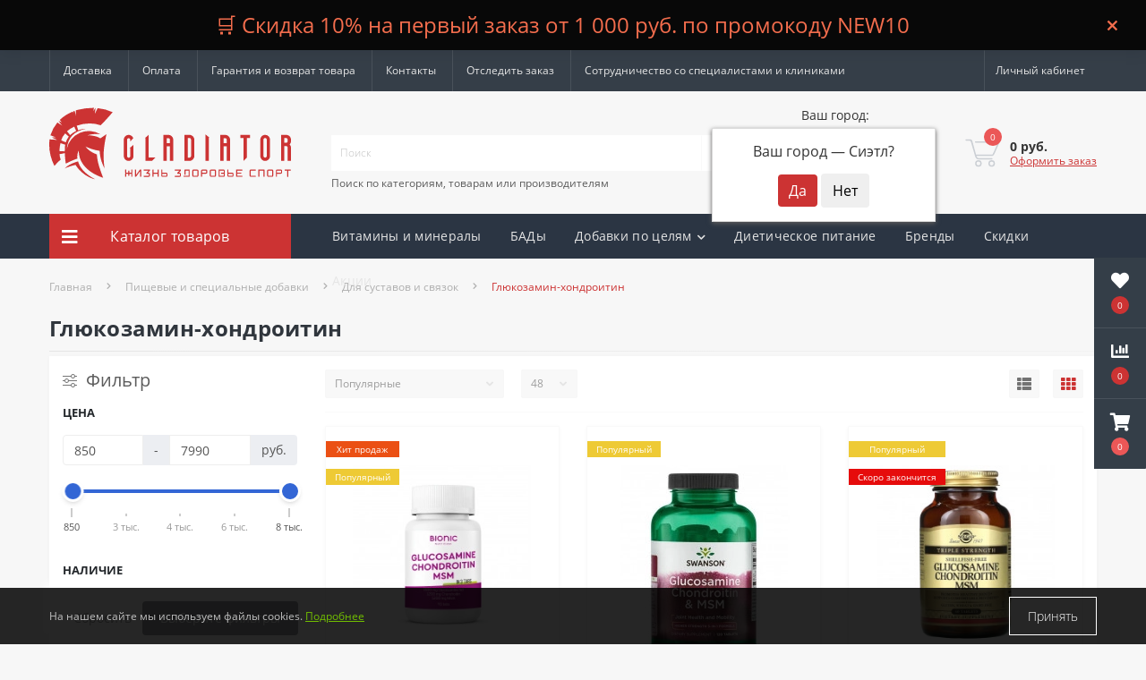

--- FILE ---
content_type: text/html; charset=utf-8
request_url: https://gladiatorsportpit.ru/glyukozamin-hondroitin/
body_size: 27975
content:
<!DOCTYPE html>
<!--[if IE]><![endif]-->
<!--[if IE 8 ]><html dir="ltr" lang="ru" class="ie8"><![endif]-->
<!--[if IE 9 ]><html dir="ltr" lang="ru" class="ie9"><![endif]-->
<!--[if (gt IE 9)|!(IE)]><!-->
<html dir="ltr" lang="ru">
<!--<![endif]-->
<head>
<meta charset="UTF-8" />
<meta name="viewport" content="width=device-width, initial-scale=1.0">
<meta http-equiv="X-UA-Compatible" content="IE=edge">
<title>Глюкозамин-Хондроитин комфплекс цена в Москве | Купить Глюкозамин Хондроитин</title>
<meta property="og:title" content="Глюкозамин-Хондроитин комфплекс цена в Москве | Купить Глюкозамин Хондроитин" />
<meta property="og:description" content="Купить глюкозамин-хондроитин по цене от 850 рублей со скидкой 10%. Интернет-магазин БАДов для хрящей и костной ткани 💊 Доставка по Москве и всей России ✔ В наличии оригинальный товар от ведущих российских и мировых производителей 🌎" />
<meta property="og:site_name" content="GladiatorSportpit.ru - спортивное питание и витамины" />
<meta property="og:url" content="https://gladiatorsportpit.ru/glyukozamin-hondroitin/" />
<meta property="og:image" content="https://gladiatorsportpit.ru/image/catalog/logo.png" />
<meta property="og:image:type" content="image/png" />
<meta property="og:image:width" content="1585" />
<meta property="og:image:height" content="450" />
<meta property="og:image:alt" content="Глюкозамин-хондроитин" />
<meta property="og:type" content="website" />
<script src="https://gladiatorsportpit.ru/catalog/view/theme/default/javascript/bus_cache/bus_loading_lazy.js?time=1768558690" type="text/javascript" async=""></script>
<link href="https://fonts.googleapis.com/"  rel="preconnect" crossorigin="anonymous" />
<link href="https://fonts.googleapis.com/" rel="dns-prefetch" />
<link href="https://gladiatorsportpit.ru/image/bus_cache/css/7fc225ba525034a5d64ebf5d77dfb60b.css?time=1768558690" type="text/css" rel="stylesheet preload" media="screen" as="style" />
<link href="https://gladiatorsportpit.ru/catalog/view/theme/oct_ultrastore/javascript/bus_cache/bus_cache_replace.js?time=1768558690" rel="preload" as="script" />

<script src="https://gladiatorsportpit.ru/catalog/view/theme/oct_ultrastore/javascript/bus_cache/bus_cache_replace.js?time=1768558690" type="text/javascript"></script>

<base href="https://gladiatorsportpit.ru/" />
<meta name="description" content="Купить глюкозамин-хондроитин по цене от 850 рублей со скидкой 10%. Интернет-магазин БАДов для хрящей и костной ткани 💊 Доставка по Москве и всей России ✔ В наличии оригинальный товар от ведущих российских и мировых производителей 🌎" />
<link href="catalog/view/theme/oct_ultrastore/stylesheet/special_offer.css" rel="stylesheet">











<script src="catalog/view/theme/oct_ultrastore/js/jquery-3.6.0.min.js"></script>
<script src="catalog/view/theme/oct_ultrastore/js/popper.min.js"></script>
<script src="catalog/view/theme/oct_ultrastore/js/bootstrap.min.js"></script>
<script src="catalog/view/theme/oct_ultrastore/js/main.js"></script>
<script defer src="catalog/view/theme/oct_ultrastore/js/bootstrap-notify/bootstrap-notify.js"></script>
<script defer src="catalog/view/theme/oct_ultrastore/js/common.js"></script>
<script src="catalog/view/javascript/progroman/jquery.progroman.autocomplete.js"></script>
<script src="catalog/view/javascript/progroman/jquery.progroman.citymanager.js"></script>
<script src="catalog/view/theme/default/javascript/bus_cache/bus_ajax.js"></script>
<script src="https://cdn.jsdelivr.net/npm/slick-carousel@1.8.1/slick/slick.min.js"></script>
<script src="catalog/view/javascript/scroll_gallery/scroll_gallery.js"></script>
<script src="catalog/view/theme/default/javascript/special_offer.js"></script>
<script src="catalog/view/javascript/hpmodel/hpmodel.js"></script>
<script src="catalog/view/javascript/art_ask_price/art_ask_price.js"></script>

<link href="https://gladiatorsportpit.ru/glyukozamin-hondroitin/" rel="canonical" />
<link href="https://gladiatorsportpit.ru/image/catalog/favicon.svg" rel="icon" />
<link rel="apple-touch-icon" sizes="180x180" href="/apple-touch-icon.png">
<link rel="icon" type="image/png" sizes="32x32" href="/favicon-32x32.png">
<link rel="icon" type="image/png" sizes="16x16" href="/favicon-16x16.png">
<link rel="manifest" href="/site.webmanifest">
<link rel="mask-icon" href="/safari-pinned-tab.svg" color="#cc3333">
<meta name="msapplication-TileColor" content="#ffffff">
<meta name="theme-color" content="#ffffff">

<script>
    let octFonts = localStorage.getItem('octFonts');
	if (octFonts !== null) {
        var octHead  = document.getElementsByTagName('head')[0];
        var octLink  = document.createElement('link');
        octLink.rel  = 'stylesheet';
        octLink.type = 'text/css';
        octLink.href = location.protocol + '//' + location.host + '/catalog/view/theme/oct_ultrastore/stylesheet/oct-fonts.css';
        octLink.media = 'all';
        octHead.appendChild(octLink);
    }
</script>
		<!-- Yandex.Metrika counter -->
	<script>
				window.dataLayer = window.dataLayer || [];
		
		(function(m,e,t,r,i,k,a){m[i]=m[i]||function(){(m[i].a=m[i].a||[]).push(arguments)};
		m[i].l=1*new Date();k=e.createElement(t),a=e.getElementsByTagName(t)[0],k.async=1,k.src=r,window.addEventListener('busCache', function() {a.parentNode.insertBefore(k,a);})})
		(window, document, "script", "https://mc.yandex.ru/metrika/tag.js", "ym");

		ym(66927214, "init", {
	        clickmap:true,
	        trackLinks:true,
	        accurateTrackBounce:true,
	        webvisor:true,
	        	        ecommerce:"dataLayer"
	        		});
	</script>

	<!-- /Yandex.Metrika counter -->

		<script>
	function octYandexEcommerce(value) {
	    if(typeof dataLayer != 'undefined') {
	        var products = [{
	            "id": value['oct_analytics_yandex_product_id'],
	            "name": value['oct_analytics_yandex_name'],
	            "price": value['oct_analytics_yandex_price'],
	            "brand": value['oct_analytics_yandex_manufacturer'],
	            "category": value['oct_analytics_yandex_category'],
	            "quantity": value['oct_analytics_yandex_quantity']
	        }];

	        dataLayer.push({"ecommerce": {"add": {"products": products}}});
	    }
	}
	</script>
	

                <!--BundleExpert-->
                <style>
    .kit-color-handler-0 + tr, .kit-color-handler-0 + div{
        background-color: #e1f6e0 !important;
    }

    .kit-color-handler-1 + tr, .kit-color-handler-1 + div{
        background-color: #f6e0ef !important;
    }

    
</style>

                <!--BundleExpert-->
              
<script src="catalog/view/javascript/articles.js?v=82"></script>
			

			
				<script src="https://yastatic.net/s3/passport-sdk/autofill/v1/sdk-suggest-with-polyfills-latest.js"></script> 
			  
            

<script type="text/javascript">
<!--
(function(window) {
'use strict';
	if (!('busCache' in window)) {
		window.busCache = {};
	}
	busCache.timeinterval = false;
	busCache.status = false;
	busCache.start = function(busAppSetting) {
		if (busCache.status == false) {
			busCache.status = true;
			window.removeEventListener('pagehide', busCache.start, {once:true, passive:true});
			window.removeEventListener('scroll', busCache.start, {once:true, passive:true});
			window.removeEventListener('mousemove', busCache.start, {once:true, passive:true});
			window.removeEventListener('touchstart', busCache.start, {once:true, passive:true});

		} else {
			console.log('bus_cache уже работает!');
			return 'bus_cache уже работает!';
		}

		if (typeof window.CustomEvent !== 'function') {
			window.CustomEvent = function(event, params) {
				params = params || {bubbles:false, cancelable:false, detail:null};

				var evt = document.createEvent('CustomEvent');
				evt.initCustomEvent(event, params.bubbles, params.cancelable, params.detail);
				return evt;
			};
		}

		document.dispatchEvent(new CustomEvent('busCache', {bubbles: true}));
	};

	busCache.loadStyle = function(url, callback, setting) {
		var s = document.querySelector('link[href*="' + url + '"]');

		if (s && typeof setting != 'object') {
			if (typeof callback == 'function') {
				if (s.getAttribute('data-start')) {
					s.addEventListener('readystatechange', callback);
					s.addEventListener('load', callback);
				} else {
					setTimeout(callback, 1);
				}
			}

			return s;
		} else {
			s = document.createElement('link');
			s.href = url;
			s.type = 'text/css';
			s.rel = 'stylesheet';

			if (typeof callback == 'function') {
				s.addEventListener('readystatechange', function() {
					s.removeAttribute('data-start');
				});
				s.addEventListener('load', function() {
					s.removeAttribute('data-start');
				});
				s.addEventListener('readystatechange', callback);
				s.addEventListener('load', callback);
			}

			if (typeof setting == 'object') {
				for (var ss in setting) {
					s.setAttribute(ss, setting[ss]);
				}
			}

			if ('head' in document) {
				document.head.appendChild(s);
			}

			return s;
		}
	};
	busCache.loadScript = function(url, callback, setting) {
		var s = document.querySelector('script[src*="' + url + '"]');

		if (s && typeof setting != 'object') {
			if (typeof callback == 'function') {
				if (s.getAttribute('data-start')) {
					s.addEventListener('readystatechange', callback);
					s.addEventListener('load', callback);
				} else {
					setTimeout(callback, 1);
				}
			}

			return s;
		} else {
			s = document.createElement('script');
			s.src = url;
			s.type = 'text/javascript';
			s.setAttribute('data-start', true);

			if (typeof callback == 'function') {
				s.addEventListener('readystatechange', function() {
					s.removeAttribute('data-start');
				});
				s.addEventListener('load', function() {
					s.removeAttribute('data-start');
				});
				s.addEventListener('readystatechange', callback);
				s.addEventListener('load', callback);
			}

			if (typeof setting == 'object') {
				for (var ss in setting) {
					s.setAttribute(ss, setting[ss]);
				}
			}

			if ('head' in document) {
				document.head.appendChild(s);
			}

			return s;
		}
	};

	busCache.ajax = function(id, data, min, max) {
		var myAjax = function() {
			busAjax({
				url: '/',
				method: 'POST',
				responseType: 'document',
				data: data,
				success: function(data) {
					if (data && window[id]) {
						document.head.appendChild(document.createRange().createContextualFragment(data.head.innerHTML));
						setTimeout(function() {
							window[id].parentNode.insertBefore(document.createRange().createContextualFragment(data.body.innerHTML), window[id]);
							window[id].parentNode.removeChild(window[id]);
							document.dispatchEvent(new CustomEvent(id, {bubbles: true}));
						}, 200);
					}
				}
			});
		};
		if ('busLoadingLazy' in window) {
			if (busLoadingLazy.res(min, max)) {
				if ('busAjax' in window) {
					myAjax();
				} else {
					window.addEventListener('busAjax', myAjax);
				}
			}
		} else {
			window.addEventListener('busLoadingLazy', function() {
				if (busLoadingLazy.res(min, max)) {
					if ('busAjax' in window) {
						myAjax();
					} else {
						window.addEventListener('busAjax', myAjax);
					}
				}
			});
		}
	};


	window.addEventListener('DOMContentLoaded', function() {
		window.addEventListener('pagehide', busCache.start, {once:true, passive:true});
		window.addEventListener('scroll', busCache.start, {once:true, passive:true});
		window.addEventListener('mousemove', busCache.start, {once:true, passive:true});
		window.addEventListener('touchstart', busCache.start, {once:true, passive:true});
	}, {once:true, passive:true});

})(window);
//-->
</script>
</head>
<body class="bottom">

			
				<div id="socnetauth2_confirm_block" style="display: none"></div>
<script>

setTimeout(() => { 
	if (typeof jQuery !== 'undefined' )
		jContainer = jQuery;
	else if (typeof jq !== 'undefined' )
		jContainer = jq;
	else
		jContainer = $;

	jContainer(document).ready(function() {
			var r = Math.random();
			jContainer.ajax({
				url: 'index.php?route=extension/module/socnetauth2/getConfirmCode&r='+r,
				dataType: 'html',
				data: {
					'lastlink': '',
					'lastroute': 'common/home'
				},
				success: function(html) {
				
					if( html )
					{
						jContainer('#socnetauth2_confirm_block').html(html);
						jContainer('#socnetauth2_confirm_block').show();
					}
					else
					{ 
						jContainer('#socnetauth2_confirm_block').hide();
					}
				},
				error: function(xhr, ajaxOptions, thrownError) {
					alert(thrownError + "\r\n" + xhr.statusText + "\r\n" + xhr.responseText);
				}
			});
		});
}, 1000);


function aytorizeByYandexToken(data)
{
	$.ajax({
		url: 'index.php?route=extension/module/socnetauth2/aytorizeByYandexToken',
		dataType: 'json',
		data: data,
		method: 'POST',
		success: function(result) {
		
			if( result.status == 'success' )
			{
				window.location.reload();
			}
			else
			{ 
				console.log(result);
			}
		},
		error: function(xhr, ajaxOptions, thrownError) {
			alert(thrownError + "\r\n" + xhr.statusText + "\r\n" + xhr.responseText);
		}
	});
}
</script>



			  
            

                <script><!--
    $(function() {
      if (!sessionStorage.getItem('infopanel')) {
        $("body" ).prepend("<div id='infopanel'><div class='infopanel'><span class='infopanel_text'>🛒 Скидка 10% на первый заказ от 1 000 руб. по промокоду NEW10 </span><span class='close_infopanel' title='Close'>×</span></div></div>" );
        }  
      });
    $('body').on('click', '.close_infopanel', function() {
            $('#infopanel').hide();
            sessionStorage.setItem('infopanel', true);
      });
  //--></script>


            

<div class="oct-fixed-bar fixed-right">
		<div class="oct-fixed-bar-item oct-fixed-bar-wishlist">
		<a href="https://gladiatorsportpit.ru/wishlist/" class="oct-fixed-bar-link" title="Список желаний"><i class="fas fa-heart"></i><span class="oct-fixed-bar-quantity oct-wishlist-quantity">0</span></a>
	</div>
			<div class="oct-fixed-bar-item oct-fixed-bar-compare">
		<a href="https://gladiatorsportpit.ru/compare-products/" class="oct-fixed-bar-link" title="Список сравнения"><i class="fas fa-chart-bar"></i><span class="oct-fixed-bar-quantity oct-compare-quantity">0</span></a>
	</div>
			<div class="oct-fixed-bar-item oct-fixed-bar-cart">
				<div onclick="octPopupCart()" class="oct-fixed-bar-link" aria-label="Корзина" role="button"><i class="fas fa-shopping-cart"></i><span id="oct-cart-quantity" class="oct-fixed-bar-quantity">0</span></div>
			</div>
	</div>
<div id="us_menu_mobile_box" class="d-lg-none">
	<div id="us_menu_mobile_title" class="modal-header">
		<span class="modal-title">Каталог</span>
		<button id="us_menu_mobile_close" type="button" class="us-close" aria-label="Close">
			<span aria-hidden="true" class="us-modal-close-icon us-modal-close-left"></span>
			<span aria-hidden="true" class="us-modal-close-icon us-modal-close-right"></span>
		</button>
	</div>
	<div id="us_menu_mobile_content"></div>
</div>
<nav id="top">
  <div class="container d-flex h-100">
		<div id="us_menu_mobile_button" class="us-menu-mobile d-lg-none h-100">
			<img loading="lazy" src="catalog/view/theme/oct_ultrastore/img/sprite.svg#include--burger" class="us-navbar-toggler" alt="" width="34" height="34" />
		</div>
	<div id="dropdown_menu_info" class="us-top-mobile-item us-top-mobile-item-info d-lg-none dropdown h-100">
			<img loading="lazy" src="catalog/view/theme/oct_ultrastore/img/sprite.svg#include--mobile-info" class="us-navbar-info" alt="" width="34" height="34" />
		<div id="us_info_mobile" class="nav-dropdown-menu">
				<div class="modal-header">
			        <div class="modal-title">Информация</div>
			        <button id="us_info_mobile_close" type="button" class="us-close" aria-label="Close">
						<span aria-hidden="true" class="us-modal-close-icon us-modal-close-left"></span>
						<span aria-hidden="true" class="us-modal-close-icon us-modal-close-right"></span>
			        </button>
			    </div>
				<div class="nav-dropdown-menu-content">
										<ul class="list-unstyled mobile-information-box">
						<li class="mobile-info-title"><strong>Информация</strong></li>
												<li class="oct-menu-information-li"><a href="/kak-sdelat-zakaz.html" class="oct-menu-a">Как сделать заказ</a></li>
												<li class="oct-menu-information-li"><a href="/vakansii.html" class="oct-menu-a">Вакансии</a></li>
												<li class="oct-menu-information-li"><a href="/where-order/" class="oct-menu-a">Отследить заказ</a></li>
											</ul>
															<ul class="list-unstyled mobile-shedule-box">
						<li class="mobile-info-title"><strong>Время работы:</strong></li>
											    <li class="oct-menu-information-li us-dropdown-item">Ежедневно с 10:00 до 20:00 (по Москве)</li>
					    					</ul>
															<ul class="list-unstyled mobile-phones-box">
						<li class="mobile-info-title"><strong>Телефоны:</strong></li>
												<li><a href="tel:+79675550815" class="phoneclick">+7 (967) 555-08-15</a></li>
												<li><a href="tel:+74991137927" class="phoneclick">+7 (499) 113-79-27</a></li>
											</ul>
																				<ul class="list-unstyled mobile-information-box mobile-messengers-box">
						<li class="mobile-info-title"><strong>Мессенджеры:</strong></li>
																														<li><a rel="noopener noreferrer" href="https://api.whatsapp.com/send?phone=79965576933" target="_blank" class="us-fixed-contact-item d-flex align-items-center"><span class="us-fixed-contact-item-icon us-fixed-contact-whatsapp d-flex align-items-center justify-content-center"><i class="fab fa-whatsapp"></i></span><span>WhatsApp</span></a></li>
																	</ul>
																			</div>
			</div>
		</div>
		<div id="top-left" class="mr-auto d-flex align-items-center">
										<ul class="top-info-ul">
									<li><a href="/delivery.html" class="btn-link btn-block h-100 hidden-xs">Доставка</a></li>
									<li><a href="/payment.html" class="btn-link btn-block h-100 hidden-xs">Оплата</a></li>
									<li><a href="/return.html" class="btn-link btn-block h-100 hidden-xs">Гарантия и возврат товара</a></li>
									<li><a href="/contact-us/" class="btn-link btn-block h-100 hidden-xs">Контакты</a></li>
									<li><a href="/where-order/" class="btn-link btn-block h-100 hidden-xs">Отследить заказ</a></li>
									<li><a href="/sotrudnichestvo-so-specialistami" class="btn-link btn-block h-100 hidden-xs">Сотрудничество со специалистами и клиниками</a></li>
								</ul>
					</div>
		<div id="top-links" class="nav ml-auto d-flex">
			
			 
			<div class="dropdown" id="us-account-dropdown">
								<span onclick="octPopupLogin();" title="Личный кабинет" class="btn btn-user btn-link btn-block h-100" role="button" aria-haspopup="true"><img loading="lazy" src="catalog/view/theme/oct_ultrastore/img/sprite.svg#include--user-mobile" class="us-navbar-account" alt="" width="32" height="32" /><i class="far fa-user"></i> <span class="hidden-xs">Личный кабинет</span></span>
					        </div>
		</div>
		<a href="https://gladiatorsportpit.ru/wishlist/" class="us-mobile-top-btn us-mobile-top-btn-wishlist d-lg-none h-100">
    <span class="us-mobile-top-btn-item">
		<img loading="lazy" src="catalog/view/theme/oct_ultrastore/img/sprite.svg#include--wishlist-mobile" alt="" width="29" height="29" />
		<span class="mobile-header-index oct-wishlist-quantity">0</span>
	</span>
</a>
<a href="https://gladiatorsportpit.ru/compare-products/" class="us-mobile-top-btn us-mobile-top-btn-compare d-lg-none h-100">
    <span class="us-mobile-top-btn-item">
		<img loading="lazy" src="catalog/view/theme/oct_ultrastore/img/sprite.svg#include--compare-mobile" alt="" width="34" height="34" />
		<span class="mobile-header-index oct-compare-quantity">0</span>
	</span>
</a>
<div onclick="octPopupCart()" id="us_cart_mobile" class="us-mobile-top-btn us-mobile-top-btn-cart d-lg-none h-100">
    <span class="us-mobile-top-btn-item">
        <img loading="lazy" src="catalog/view/theme/oct_ultrastore/img/sprite.svg#include--cart-mobile" alt="" width="34" height="34" />
        <span id="mobile_cart_index" class="mobile-header-index">0</span>
    </span>
</div>

	</div>
</nav>
<header>
  <div class="container">
    <div class="row align-items-center">
    	<div id="logo" class="col-6 col-lg-3 col-md-3 us-logo-box text-center">
												<a href="https://gladiatorsportpit.ru/">
						<img loading="lazy" src="https://gladiatorsportpit.ru/image/catalog/logo.svg" title="GladiatorSportpit.ru - спортивное питание и витамины" alt="GladiatorSportpit.ru - спортивное питание и витамины" class="us-logo-img" width="300" height="85" />
					</a>
									</div>
		<div class="col-12 col-lg-5 col-md-6 us-search-box"><form id="search" class="input-group header-input-group">
	<input type="text" id="input_search" name="search" value="" placeholder="Поиск" class="input-lg h-100 header-input" />
	<button type="button"  id="oct-search-button" class="btn btn-search header-btn-search h-100" aria-label="Search"><i class="fa fa-search"></i></button>
	<div id="us_livesearch_close" onclick="clearLiveSearch();" class="d-lg-none"><i class="fas fa-times"></i></div>
<label class="search-label">Поиск по категориям, товарам или производителям</label>
	<div id="us_livesearch"></div>
</form>

</div>
				<div class="col-6 col-lg-2 col-md-3 us-phone-box d-flex align-items-center">
		
			<div class="us-phone-img">
				<img loading="lazy" src="catalog/view/theme/oct_ultrastore/img/sprite.svg#include--pnone-icon" alt="phone-icon" width="34" height="34">
			</div>
			<div class="us-phone-content">
			
			 <div class="prmn-cmngr" data-confirm="true" style="color: #333333;"></div>
			
								<a class="btn top-phone-btn" href="tel:+79675550815" role="button"><span>+7 (967) 555-08-15</span></a>
				<a class="btn top-phone-btn" href="tel:+74991137927" role="button"><span>+7 (499) 113-79-27</span></a>
												<span class="us-phone-link" onclick="octPopupCallPhone()">Заказать звонок</span>
							</div>
		</div>
				<div id="cart" class="col-lg-2 us-cart-box d-flex align-items-center justify-content-end">
		<button type="button" class="us-cart-img" onclick="octPopupCart()">
			<img loading="lazy" src="catalog/view/theme/oct_ultrastore/img/sprite.svg#include--cart-icon" alt="cart-icon" width="42" height="36">
		<span class="header-cart-index">0</span>
	</button>
	<div class="us-cart-content">
		<p class="us-cart-text">
			0 руб.
		</p>
		<a href="https://gladiatorsportpit.ru/checkout/" class="us-cart-link">
			Оформить заказ
		</a>
	</div>
</div>

    </div>
  </div>
</header>
<div class="menu-row sticky-top">
	<div class="container">
		<div class="row">
<script>
	function bus_category_ajax(_this, category_id) {
		$.ajax({
			type: 'post',
			dataType: 'html',
			url: 'index.php?route=octemplates/module/oct_megamenu',
			data: 'desctop=' + category_id + '&mobile=1;',
			cache: false,
			success: function(data) {
				$(_this).removeAttr('onmouseover').parent().parent().append('<div class="oct-menu-child-ul">' + data.replace('id="oct-menu-ul"', '').replace('oct-menu-parent-ul ', '') + '</div>');
			}
		});
	}
</script>
					<div id="oct-menu-box" class="col-lg-3">
	<div  id="oct-ultra-menu-header" class="oct-ultra-menu d-flex align-items-center justify-content-center">
		<span><i class="fas fa-bars"></i> Каталог товаров</span>
	</div>
	<nav id="oct-menu-dropdown-menu">
		<ul id="oct-menu-ul" class="oct-menu-ul oct-menu-parent-ul list-unstyled">
										<li class="oct-menu-li">
				<div class="d-flex align-items-center justify-content-between">
					<a href="https://gladiatorsportpit.ru/aminokisloty/" class="oct-menu-a"><span class="oct-menu-item-name">Аминокислоты</span></a><span class="oct-menu-toggle"><i class="fas fa-chevron-right"></i></span>				</div>
				<div class="oct-menu-child-ul">
					<div class="oct-menu-back"><i class="fas fa-long-arrow-alt-left"></i> Аминокислоты</div>
					<ul class="oct-menu-ul list-unstyled">
												<li class="oct-menu-li">
							<div class="d-flex align-items-center justify-content-between">
								<a href="https://gladiatorsportpit.ru/5-htp/"><span class="oct-menu-item-name">5-HTP</span></a>							</div>
													</li>
												<li class="oct-menu-li">
							<div class="d-flex align-items-center justify-content-between">
								<a href="https://gladiatorsportpit.ru/l-arginin/"><span class="oct-menu-item-name">L-Аргинин</span></a>							</div>
													</li>
												<li class="oct-menu-li">
							<div class="d-flex align-items-center justify-content-between">
								<a href="https://gladiatorsportpit.ru/l-karnitin/"><span class="oct-menu-item-name">L-Карнитин</span></a>							</div>
													</li>
												<li class="oct-menu-li">
							<div class="d-flex align-items-center justify-content-between">
								<a href="https://gladiatorsportpit.ru/l-karnozin/"><span class="oct-menu-item-name">L-Карнозин</span></a>							</div>
													</li>
												<li class="oct-menu-li">
							<div class="d-flex align-items-center justify-content-between">
								<a href="https://gladiatorsportpit.ru/l-lizin/"><span class="oct-menu-item-name">L-Лизин</span></a>							</div>
													</li>
												<li class="oct-menu-li">
							<div class="d-flex align-items-center justify-content-between">
								<a href="https://gladiatorsportpit.ru/l-teanin/"><span class="oct-menu-item-name">L-Теанин</span></a>							</div>
													</li>
												<li class="oct-menu-li">
							<div class="d-flex align-items-center justify-content-between">
								<a href="https://gladiatorsportpit.ru/l-tirozin/"><span class="oct-menu-item-name">L-Тирозин</span></a>							</div>
													</li>
												<li class="oct-menu-li">
							<div class="d-flex align-items-center justify-content-between">
								<a href="https://gladiatorsportpit.ru/l-triptofan/"><span class="oct-menu-item-name">L-Триптофан</span></a>							</div>
													</li>
												<li class="oct-menu-li">
							<div class="d-flex align-items-center justify-content-between">
								<a href="https://gladiatorsportpit.ru/l-cistein/"><span class="oct-menu-item-name">L-Цистеин</span></a>							</div>
													</li>
												<li class="oct-menu-li">
							<div class="d-flex align-items-center justify-content-between">
								<a href="https://gladiatorsportpit.ru/arginin-alfa-ketoglutarat-aakg/"><span class="oct-menu-item-name">Аргинин альфа-кетоглутарат (ААКГ)</span></a>							</div>
													</li>
												<li class="oct-menu-li">
							<div class="d-flex align-items-center justify-content-between">
								<a href="https://gladiatorsportpit.ru/beta-alanin/"><span class="oct-menu-item-name">Бета-аланин</span></a>							</div>
													</li>
												<li class="oct-menu-li">
							<div class="d-flex align-items-center justify-content-between">
								<a href="https://gladiatorsportpit.ru/gaba/"><span class="oct-menu-item-name">Габа</span></a>							</div>
													</li>
												<li class="oct-menu-li">
							<div class="d-flex align-items-center justify-content-between">
								<a href="https://gladiatorsportpit.ru/glicin/"><span class="oct-menu-item-name">Глицин</span></a>							</div>
													</li>
												<li class="oct-menu-li">
							<div class="d-flex align-items-center justify-content-between">
								<a href="https://gladiatorsportpit.ru/glyutamin/"><span class="oct-menu-item-name">Глютамин</span></a>							</div>
													</li>
												<li class="oct-menu-li">
							<div class="d-flex align-items-center justify-content-between">
								<a href="https://gladiatorsportpit.ru/kompleksnye-aminokisloty/"><span class="oct-menu-item-name">Комплексные аминокислоты</span></a>							</div>
													</li>
												<li class="oct-menu-li">
							<div class="d-flex align-items-center justify-content-between">
								<a href="https://gladiatorsportpit.ru/ornitin/"><span class="oct-menu-item-name">Орнитин</span></a>							</div>
													</li>
												<li class="oct-menu-li">
							<div class="d-flex align-items-center justify-content-between">
								<a href="https://gladiatorsportpit.ru/l-taurine/"><span class="oct-menu-item-name">Таурин</span></a>							</div>
													</li>
												<li class="oct-menu-li">
							<div class="d-flex align-items-center justify-content-between">
								<a href="https://gladiatorsportpit.ru/citrullin/"><span class="oct-menu-item-name">Цитруллин</span></a>							</div>
													</li>
												<li class="oct-menu-li">
							<div class="d-flex align-items-center justify-content-between">
								<a href="https://gladiatorsportpit.ru/bcaa/"><span class="oct-menu-item-name">BCAA</span></a>							</div>
													</li>
																	</ul>
				</div>
			</li>
								<li class="oct-menu-li">
				<div class="d-flex align-items-center justify-content-between">
					<a href="https://gladiatorsportpit.ru/vitaminy-i-mineraly/" class="oct-menu-a"><span class="oct-menu-item-name">Витамины и минералы</span></a><span class="oct-menu-toggle"><i class="fas fa-chevron-right"></i></span>				</div>
				<div class="oct-menu-child-ul">
					<div class="oct-menu-back"><i class="fas fa-long-arrow-alt-left"></i> Витамины и минералы</div>
					<ul class="oct-menu-ul list-unstyled">
												<li class="oct-menu-li">
							<div class="d-flex align-items-center justify-content-between">
								<a href="https://gladiatorsportpit.ru/vitaminy/" onmouseover="bus_category_ajax(this, 198);"><span class="oct-menu-item-name">Витамины</span></a><span class="oct-menu-toggle"><i class="fas fa-chevron-right"></i></span>							</div>
													</li>
												<li class="oct-menu-li">
							<div class="d-flex align-items-center justify-content-between">
								<a href="https://gladiatorsportpit.ru/mineralnye-veshchestva/"><span class="oct-menu-item-name">Минеральные вещества</span></a><span class="oct-menu-toggle"><i class="fas fa-chevron-right"></i></span>							</div>
														<div class="oct-menu-child-ul">
								<div class="oct-menu-back"><i class="fas fa-long-arrow-alt-left"></i> Минеральные вещества</div>
								<ul class="oct-menu-ul list-unstyled">
																		<li class="oct-menu-li">
																		<a href="https://gladiatorsportpit.ru/bor/"><span class="oct-menu-item-name">Бор</span></a>
																											</li>
																		<li class="oct-menu-li">
																		<a href="https://gladiatorsportpit.ru/iron/"><span class="oct-menu-item-name">Железо</span></a>
																											</li>
																		<li class="oct-menu-li">
																		<a href="https://gladiatorsportpit.ru/iodine/"><span class="oct-menu-item-name">Йод</span></a>
																											</li>
																		<li class="oct-menu-li">
																		<a href="https://gladiatorsportpit.ru/potassium/"><span class="oct-menu-item-name">Калий</span></a>
																											</li>
																		<li class="oct-menu-li">
																		<a href="https://gladiatorsportpit.ru/calcium/"><span class="oct-menu-item-name">Кальций</span></a>
																											</li>
																		<li class="oct-menu-li">
																		<a href="https://gladiatorsportpit.ru/lithium/"><span class="oct-menu-item-name">Литий</span></a>
																											</li>
																		<li class="oct-menu-li">
																		<a href="https://gladiatorsportpit.ru/magnesium/"><span class="oct-menu-item-name">Магний</span></a>
																											</li>
																		<li class="oct-menu-li">
																		<a href="https://gladiatorsportpit.ru/copper/"><span class="oct-menu-item-name">Медь</span></a>
																											</li>
																		<li class="oct-menu-li">
																		<a href="https://gladiatorsportpit.ru/selenium/"><span class="oct-menu-item-name">Селен</span></a>
																											</li>
																		<li class="oct-menu-li">
																		<a href="https://gladiatorsportpit.ru/chromium/"><span class="oct-menu-item-name">Хром</span></a>
																											</li>
																		<li class="oct-menu-li">
																		<a href="https://gladiatorsportpit.ru/zinc/"><span class="oct-menu-item-name">Цинк</span></a>
																											</li>
																										</ul>
							</div>
													</li>
												<li class="oct-menu-li">
							<div class="d-flex align-items-center justify-content-between">
								<a href="https://gladiatorsportpit.ru/multivitaminy/"><span class="oct-menu-item-name">Мультивитамины</span></a>							</div>
													</li>
												<li class="oct-menu-li">
							<div class="d-flex align-items-center justify-content-between">
								<a href="https://gladiatorsportpit.ru/vitaminno-mineralnye-kompleksy/"><span class="oct-menu-item-name">Витаминно-минеральные комплексы</span></a>							</div>
													</li>
												<li class="oct-menu-li">
							<div class="d-flex align-items-center justify-content-between">
								<a href="https://gladiatorsportpit.ru/vitaminy-dlya-beremennyh-i-kormyashchih/"><span class="oct-menu-item-name">Витамины для беременных и кормящих</span></a>							</div>
													</li>
												<li class="oct-menu-li">
							<div class="d-flex align-items-center justify-content-between">
								<a href="https://gladiatorsportpit.ru/vitaminy-dlya-detey/"><span class="oct-menu-item-name">Витамины для детей</span></a>							</div>
													</li>
												<li class="oct-menu-li">
							<div class="d-flex align-items-center justify-content-between">
								<a href="https://gladiatorsportpit.ru/vitaminy-dlya-zhenshchin/"><span class="oct-menu-item-name">Витамины для женщин</span></a><span class="oct-menu-toggle"><i class="fas fa-chevron-right"></i></span>							</div>
														<div class="oct-menu-child-ul">
								<div class="oct-menu-back"><i class="fas fa-long-arrow-alt-left"></i> Витамины для женщин</div>
								<ul class="oct-menu-ul list-unstyled">
																		<li class="oct-menu-li">
																		<a href="https://gladiatorsportpit.ru/gialuronovaya-kislota/"><span class="oct-menu-item-name">Гиалуроновая кислота</span></a>
																											</li>
																										</ul>
							</div>
													</li>
												<li class="oct-menu-li">
							<div class="d-flex align-items-center justify-content-between">
								<a href="https://gladiatorsportpit.ru/vitaminy-dlya-immuniteta/"><span class="oct-menu-item-name">Витамины для иммунитета</span></a>							</div>
													</li>
												<li class="oct-menu-li">
							<div class="d-flex align-items-center justify-content-between">
								<a href="https://gladiatorsportpit.ru/vitaminy-dlya-kozhi-volos-i-nogtej/"><span class="oct-menu-item-name">Витамины для кожи, волос и ногтей</span></a><span class="oct-menu-toggle"><i class="fas fa-chevron-right"></i></span>							</div>
														<div class="oct-menu-child-ul">
								<div class="oct-menu-back"><i class="fas fa-long-arrow-alt-left"></i> Витамины для кожи, волос и ногтей</div>
								<ul class="oct-menu-ul list-unstyled">
																		<li class="oct-menu-li">
																		<a href="https://gladiatorsportpit.ru/gialuronovaya-kislota/"><span class="oct-menu-item-name">Гиалуроновая кислота</span></a>
																											</li>
																										</ul>
							</div>
													</li>
												<li class="oct-menu-li">
							<div class="d-flex align-items-center justify-content-between">
								<a href="https://gladiatorsportpit.ru/vitaminy-dlya-krasoty/"><span class="oct-menu-item-name">Витамины для красоты</span></a>							</div>
													</li>
												<li class="oct-menu-li">
							<div class="d-flex align-items-center justify-content-between">
								<a href="https://gladiatorsportpit.ru/vitaminy-dlya-muzhchin/"><span class="oct-menu-item-name">Витамины для мужчин</span></a>							</div>
													</li>
												<li class="oct-menu-li">
							<div class="d-flex align-items-center justify-content-between">
								<a href="https://gladiatorsportpit.ru/vitaminy-dlya-uluchsheniya-pamyati/"><span class="oct-menu-item-name">Витамины для улучшения памяти</span></a>							</div>
													</li>
												<li class="oct-menu-li">
							<div class="d-flex align-items-center justify-content-between">
								<a href="https://gladiatorsportpit.ru/dlya-sustavov-i-svyazok/"><span class="oct-menu-item-name">Для суставов и связок</span></a>							</div>
													</li>
																	</ul>
				</div>
			</li>
								<li class="oct-menu-li">
				<div class="d-flex align-items-center justify-content-between">
					<a href="https://gladiatorsportpit.ru/bady-i-dobavki/" class="oct-menu-a"><span class="oct-menu-item-name">Пищевые и специальные добавки</span></a><span class="oct-menu-toggle"><i class="fas fa-chevron-right"></i></span>				</div>
				<div class="oct-menu-child-ul">
					<div class="oct-menu-back"><i class="fas fa-long-arrow-alt-left"></i> Пищевые и специальные добавки</div>
					<ul class="oct-menu-ul list-unstyled">
												<li class="oct-menu-li">
							<div class="d-flex align-items-center justify-content-between">
								<a href="https://gladiatorsportpit.ru/podderzhka-pishchevareniya/"><span class="oct-menu-item-name">Поддержка пищеварения</span></a><span class="oct-menu-toggle"><i class="fas fa-chevron-right"></i></span>							</div>
														<div class="oct-menu-child-ul">
								<div class="oct-menu-back"><i class="fas fa-long-arrow-alt-left"></i> Поддержка пищеварения</div>
								<ul class="oct-menu-ul list-unstyled">
																		<li class="oct-menu-li">
																		<a href="https://gladiatorsportpit.ru/betain-hcl/"><span class="oct-menu-item-name">Бетаин HCL</span></a>
																											</li>
																		<li class="oct-menu-li">
																		<a href="https://gladiatorsportpit.ru/bromelain/"><span class="oct-menu-item-name">Бромелаин</span></a>
																											</li>
																		<li class="oct-menu-li">
																		<a href="https://gladiatorsportpit.ru/dobavki-dlya-zhkt/"><span class="oct-menu-item-name">Добавки для ЖКТ</span></a>
																											</li>
																		<li class="oct-menu-li">
																		<a href="https://gladiatorsportpit.ru/kletchatka/"><span class="oct-menu-item-name">Клетчатка</span></a>
																											</li>
																		<li class="oct-menu-li">
																		<a href="https://gladiatorsportpit.ru/prebiotiki/"><span class="oct-menu-item-name">Пребиотики</span></a>
																											</li>
																		<li class="oct-menu-li">
																		<a href="https://gladiatorsportpit.ru/probiotiki/"><span class="oct-menu-item-name">Пробиотики</span></a>
																											</li>
																		<li class="oct-menu-li">
																		<a href="https://gladiatorsportpit.ru/fermenty-dlya-pishchevareniya/"><span class="oct-menu-item-name">Ферменты для пищеварения</span></a>
																											</li>
																										</ul>
							</div>
													</li>
												<li class="oct-menu-li">
							<div class="d-flex align-items-center justify-content-between">
								<a href="https://gladiatorsportpit.ru/antioksidanty/"><span class="oct-menu-item-name">Антиоксиданты</span></a><span class="oct-menu-toggle"><i class="fas fa-chevron-right"></i></span>							</div>
														<div class="oct-menu-child-ul">
								<div class="oct-menu-back"><i class="fas fa-long-arrow-alt-left"></i> Антиоксиданты</div>
								<ul class="oct-menu-ul list-unstyled">
																		<li class="oct-menu-li">
																		<a href="https://gladiatorsportpit.ru/nac-n-acetilcistein/"><span class="oct-menu-item-name">NAC (N-ацетилцистеин)</span></a>
																											</li>
																		<li class="oct-menu-li">
																		<a href="https://gladiatorsportpit.ru/alfa-lipoevaya-kislota/"><span class="oct-menu-item-name">Альфа-липоевая кислота</span></a>
																											</li>
																		<li class="oct-menu-li">
																		<a href="https://gladiatorsportpit.ru/astaksantin/"><span class="oct-menu-item-name">Астаксантин</span></a>
																											</li>
																		<li class="oct-menu-li">
																		<a href="https://gladiatorsportpit.ru/dimetilaminoehtanol-dmae/"><span class="oct-menu-item-name">Диметиламиноэтанол (DMAE)</span></a>
																											</li>
																		<li class="oct-menu-li">
																		<a href="https://gladiatorsportpit.ru/kvercetin/"><span class="oct-menu-item-name">Кверцетин</span></a>
																											</li>
																		<li class="oct-menu-li">
																		<a href="https://gladiatorsportpit.ru/koehnzim-q10/"><span class="oct-menu-item-name">Коэнзим Q10</span></a>
																											</li>
																		<li class="oct-menu-li">
																		<a href="https://gladiatorsportpit.ru/kurkumin/"><span class="oct-menu-item-name">Куркумин</span></a>
																											</li>
																		<li class="oct-menu-li">
																		<a href="https://gladiatorsportpit.ru/lecitin/"><span class="oct-menu-item-name">Лецитин</span></a>
																											</li>
																		<li class="oct-menu-li">
																		<a href="https://gladiatorsportpit.ru/likopen/"><span class="oct-menu-item-name">Ликопен</span></a>
																											</li>
																		<li class="oct-menu-li">
																		<a href="https://gladiatorsportpit.ru/lyutein/"><span class="oct-menu-item-name">Лютеин</span></a>
																											</li>
																		<li class="oct-menu-li">
																		<a href="https://gladiatorsportpit.ru/pirrolohinolinhinon-pqq/"><span class="oct-menu-item-name">Пирролохинолинхинон (PQQ)</span></a>
																											</li>
																		<li class="oct-menu-li">
																		<a href="https://gladiatorsportpit.ru/polikozanol/"><span class="oct-menu-item-name">Поликозанол</span></a>
																											</li>
																		<li class="oct-menu-li">
																		<a href="https://gladiatorsportpit.ru/resveratrol/"><span class="oct-menu-item-name">Ресвератрол</span></a>
																											</li>
																										</ul>
							</div>
													</li>
												<li class="oct-menu-li">
							<div class="d-flex align-items-center justify-content-between">
								<a href="https://gladiatorsportpit.ru/dieta-i-kontrol-vesa/"><span class="oct-menu-item-name">Диета и контроль веса</span></a>							</div>
													</li>
												<li class="oct-menu-li">
							<div class="d-flex align-items-center justify-content-between">
								<a href="https://gladiatorsportpit.ru/bady-dlya-serdca-i-sosudov/"><span class="oct-menu-item-name">Для сердца и сосудов</span></a>							</div>
													</li>
												<li class="oct-menu-li">
							<div class="d-flex align-items-center justify-content-between">
								<a href="https://gladiatorsportpit.ru/bady-dlya-sna/"><span class="oct-menu-item-name">Для сна и отдыха</span></a>							</div>
													</li>
												<li class="oct-menu-li">
							<div class="d-flex align-items-center justify-content-between">
								<a href="https://gladiatorsportpit.ru/dlya-sustavov-i-svyazok/"><span class="oct-menu-item-name">Для суставов и связок</span></a><span class="oct-menu-toggle"><i class="fas fa-chevron-right"></i></span>							</div>
														<div class="oct-menu-child-ul">
								<div class="oct-menu-back"><i class="fas fa-long-arrow-alt-left"></i> Для суставов и связок</div>
								<ul class="oct-menu-ul list-unstyled">
																		<li class="oct-menu-li">
																		<a href="https://gladiatorsportpit.ru/glyukozamin/"><span class="oct-menu-item-name">Глюкозамин</span></a>
																											</li>
																		<li class="oct-menu-li">
																		<a href="https://gladiatorsportpit.ru/glyukozamin-hondroitin-msm/"><span class="oct-menu-item-name">Глюкозамин Хондроитин МСМ</span></a>
																											</li>
																		<li class="oct-menu-li">
																		<a href="https://gladiatorsportpit.ru/glyukozamin-hondroitin/"><span class="oct-menu-item-name">Глюкозамин-хондроитин</span></a>
																											</li>
																		<li class="oct-menu-li">
																		<a href="https://gladiatorsportpit.ru/zhelatin-dlya-sustavov/"><span class="oct-menu-item-name">Желатин для суставов</span></a>
																											</li>
																		<li class="oct-menu-li">
																		<a href="https://gladiatorsportpit.ru/kollagen/"><span class="oct-menu-item-name">Коллаген</span></a>
																											</li>
																		<li class="oct-menu-li">
																		<a href="https://gladiatorsportpit.ru/metilsulfonilmetan/"><span class="oct-menu-item-name">Метилсульфонилметан</span></a>
																											</li>
																		<li class="oct-menu-li">
																		<a href="https://gladiatorsportpit.ru/palmitoilehtanolamid-pea/"><span class="oct-menu-item-name">Пальмитоилэтаноламид (PEA)</span></a>
																											</li>
																		<li class="oct-menu-li">
																		<a href="https://gladiatorsportpit.ru/hondroprotektory/"><span class="oct-menu-item-name">Хондропротекторы</span></a>
																											</li>
																										</ul>
							</div>
													</li>
												<li class="oct-menu-li">
							<div class="d-flex align-items-center justify-content-between">
								<a href="https://gladiatorsportpit.ru/dobavki-dlya-zhenshchin/"><span class="oct-menu-item-name">Добавки для женщин</span></a>							</div>
													</li>
												<li class="oct-menu-li">
							<div class="d-flex align-items-center justify-content-between">
								<a href="https://gladiatorsportpit.ru/dobavki-dlya-zreniya/"><span class="oct-menu-item-name">Добавки для зрения</span></a>							</div>
													</li>
												<li class="oct-menu-li">
							<div class="d-flex align-items-center justify-content-between">
								<a href="https://gladiatorsportpit.ru/dobavki-dlya-muzhchin/"><span class="oct-menu-item-name">Добавки для мужчин</span></a>							</div>
													</li>
												<li class="oct-menu-li">
							<div class="d-flex align-items-center justify-content-between">
								<a href="https://gladiatorsportpit.ru/dobavki-dlya-pecheni/"><span class="oct-menu-item-name">Добавки для печени</span></a>							</div>
													</li>
												<li class="oct-menu-li">
							<div class="d-flex align-items-center justify-content-between">
								<a href="https://gladiatorsportpit.ru/dobavki-dlya-povysheniya-libido/"><span class="oct-menu-item-name">Добавки для повышения либидо</span></a>							</div>
													</li>
												<li class="oct-menu-li">
							<div class="d-flex align-items-center justify-content-between">
								<a href="https://gladiatorsportpit.ru/bady-dlya-prostaty/"><span class="oct-menu-item-name">Добавки для простаты</span></a>							</div>
													</li>
												<li class="oct-menu-li">
							<div class="d-flex align-items-center justify-content-between">
								<a href="https://gladiatorsportpit.ru/uspokoitelnye-bady/"><span class="oct-menu-item-name">Добавки для снятия стресса и спокойствия</span></a>							</div>
													</li>
												<li class="oct-menu-li">
							<div class="d-flex align-items-center justify-content-between">
								<a href="https://gladiatorsportpit.ru/zhirnye-kisloty/"><span class="oct-menu-item-name">Жирные кислоты</span></a><span class="oct-menu-toggle"><i class="fas fa-chevron-right"></i></span>							</div>
														<div class="oct-menu-child-ul">
								<div class="oct-menu-back"><i class="fas fa-long-arrow-alt-left"></i> Жирные кислоты</div>
								<ul class="oct-menu-ul list-unstyled">
																		<li class="oct-menu-li">
																		<a href="https://gladiatorsportpit.ru/omega-3-6-9/"><span class="oct-menu-item-name">Омега 3-6-9</span></a>
																											</li>
																		<li class="oct-menu-li">
																		<a href="https://gladiatorsportpit.ru/omega-3/"><span class="oct-menu-item-name">Омега-3</span></a>
																											</li>
																		<li class="oct-menu-li">
																		<a href="https://gladiatorsportpit.ru/omega-3-dlya-detej/"><span class="oct-menu-item-name">Омега-3 для детей</span></a>
																											</li>
																		<li class="oct-menu-li">
																		<a href="https://gladiatorsportpit.ru/rybij-zhir/"><span class="oct-menu-item-name">Рыбий жир</span></a>
																											</li>
																		<li class="oct-menu-li">
																		<a href="https://gladiatorsportpit.ru/rybiy-zhiyr-dlya-detey/"><span class="oct-menu-item-name">Рыбий жир для детей</span></a>
																											</li>
																										</ul>
							</div>
													</li>
												<li class="oct-menu-li">
							<div class="d-flex align-items-center justify-content-between">
								<a href="https://gladiatorsportpit.ru/immunnaya-sistema/"><span class="oct-menu-item-name">Иммунная система</span></a><span class="oct-menu-toggle"><i class="fas fa-chevron-right"></i></span>							</div>
														<div class="oct-menu-child-ul">
								<div class="oct-menu-back"><i class="fas fa-long-arrow-alt-left"></i> Иммунная система</div>
								<ul class="oct-menu-ul list-unstyled">
																		<li class="oct-menu-li">
																		<a href="https://gladiatorsportpit.ru/ehhinaceya/"><span class="oct-menu-item-name">Эхинацея</span></a>
																											</li>
																										</ul>
							</div>
													</li>
												<li class="oct-menu-li">
							<div class="d-flex align-items-center justify-content-between">
								<a href="https://gladiatorsportpit.ru/vodorosli/"><span class="oct-menu-item-name">Морские водоросли</span></a><span class="oct-menu-toggle"><i class="fas fa-chevron-right"></i></span>							</div>
														<div class="oct-menu-child-ul">
								<div class="oct-menu-back"><i class="fas fa-long-arrow-alt-left"></i> Морские водоросли</div>
								<ul class="oct-menu-ul list-unstyled">
																		<li class="oct-menu-li">
																		<a href="https://gladiatorsportpit.ru/kelp/"><span class="oct-menu-item-name">Келп</span></a>
																											</li>
																		<li class="oct-menu-li">
																		<a href="https://gladiatorsportpit.ru/spirulina/"><span class="oct-menu-item-name">Спирулина</span></a>
																											</li>
																										</ul>
							</div>
													</li>
												<li class="oct-menu-li">
							<div class="d-flex align-items-center justify-content-between">
								<a href="https://gladiatorsportpit.ru/obshcheukreplyayushchie/"><span class="oct-menu-item-name">Общеукрепляющие</span></a>							</div>
													</li>
												<li class="oct-menu-li">
							<div class="d-flex align-items-center justify-content-between">
								<a href="https://gladiatorsportpit.ru/rastitelnye-ekstrakty/"><span class="oct-menu-item-name">Растительные экстракты</span></a>							</div>
													</li>
												<li class="oct-menu-li">
							<div class="d-flex align-items-center justify-content-between">
								<a href="https://gladiatorsportpit.ru/hlorofill/"><span class="oct-menu-item-name">Хлорофилл</span></a>							</div>
													</li>
												<li class="oct-menu-li">
							<div class="d-flex align-items-center justify-content-between">
								<a href="https://gladiatorsportpit.ru/ashvaganda/"><span class="oct-menu-item-name">Ашваганда</span></a>							</div>
													</li>
																	</ul>
				</div>
			</li>
								<li class="oct-menu-li">
				<div class="d-flex align-items-center justify-content-between">
					<a href="https://gladiatorsportpit.ru/bcaa/" class="oct-menu-a"><span class="oct-menu-item-name">BCAA</span></a><span class="oct-menu-toggle"><i class="fas fa-chevron-right"></i></span>				</div>
				<div class="oct-menu-child-ul">
					<div class="oct-menu-back"><i class="fas fa-long-arrow-alt-left"></i> BCAA</div>
					<ul class="oct-menu-ul list-unstyled">
												<li class="oct-menu-li">
							<div class="d-flex align-items-center justify-content-between">
								<a href="https://gladiatorsportpit.ru/bcaa-2-1-1/"><span class="oct-menu-item-name">BCAA 2:1:1</span></a>							</div>
													</li>
												<li class="oct-menu-li">
							<div class="d-flex align-items-center justify-content-between">
								<a href="https://gladiatorsportpit.ru/bcaa-4-1-1/"><span class="oct-menu-item-name">BCAA 4:1:1</span></a>							</div>
													</li>
												<li class="oct-menu-li">
							<div class="d-flex align-items-center justify-content-between">
								<a href="https://gladiatorsportpit.ru/bcaa-8-1-1/"><span class="oct-menu-item-name">BCAA 8:1:1</span></a>							</div>
													</li>
												<li class="oct-menu-li">
							<div class="d-flex align-items-center justify-content-between">
								<a href="https://gladiatorsportpit.ru/bcaa-10-1-1/"><span class="oct-menu-item-name">BCAA 10:1:1</span></a>							</div>
													</li>
																	</ul>
				</div>
			</li>
								<li class="oct-menu-li">
				<div class="d-flex align-items-center justify-content-between">
					<a href="https://gladiatorsportpit.ru/gejnery/" class="oct-menu-a"><span class="oct-menu-item-name">Гейнеры</span></a><span class="oct-menu-toggle"><i class="fas fa-chevron-right"></i></span>				</div>
				<div class="oct-menu-child-ul">
					<div class="oct-menu-back"><i class="fas fa-long-arrow-alt-left"></i> Гейнеры</div>
					<ul class="oct-menu-ul list-unstyled">
												<li class="oct-menu-li">
							<div class="d-flex align-items-center justify-content-between">
								<a href="https://gladiatorsportpit.ru/vysokobelkovye-gejnery/"><span class="oct-menu-item-name">Высокобелковые гейнеры</span></a>							</div>
													</li>
												<li class="oct-menu-li">
							<div class="d-flex align-items-center justify-content-between">
								<a href="https://gladiatorsportpit.ru/vysokokalorijnye-gejnery/"><span class="oct-menu-item-name">Высококалорийные гейнеры</span></a>							</div>
													</li>
																	</ul>
				</div>
			</li>
								<li class="oct-menu-li">
				<div class="d-flex align-items-center justify-content-between">
					<a href="https://gladiatorsportpit.ru/protein/" class="oct-menu-a"><span class="oct-menu-item-name">Протеин</span></a><span class="oct-menu-toggle"><i class="fas fa-chevron-right"></i></span>				</div>
				<div class="oct-menu-child-ul">
					<div class="oct-menu-back"><i class="fas fa-long-arrow-alt-left"></i> Протеин</div>
					<ul class="oct-menu-ul list-unstyled">
												<li class="oct-menu-li">
							<div class="d-flex align-items-center justify-content-between">
								<a href="https://gladiatorsportpit.ru/whey-protein/"><span class="oct-menu-item-name">Сывороточный протеин</span></a>							</div>
													</li>
												<li class="oct-menu-li">
							<div class="d-flex align-items-center justify-content-between">
								<a href="https://gladiatorsportpit.ru/kazeinovyj-protein/"><span class="oct-menu-item-name">Казеин</span></a>							</div>
													</li>
												<li class="oct-menu-li">
							<div class="d-flex align-items-center justify-content-between">
								<a href="https://gladiatorsportpit.ru/izolyat-proteina/"><span class="oct-menu-item-name">Изолят протеина</span></a>							</div>
													</li>
												<li class="oct-menu-li">
							<div class="d-flex align-items-center justify-content-between">
								<a href="https://gladiatorsportpit.ru/mnogokomponentnyj-protein/"><span class="oct-menu-item-name">Многокомпонентный протеин</span></a>							</div>
													</li>
												<li class="oct-menu-li">
							<div class="d-flex align-items-center justify-content-between">
								<a href="https://gladiatorsportpit.ru/keto-protein/"><span class="oct-menu-item-name">Кето протеин</span></a>							</div>
													</li>
												<li class="oct-menu-li">
							<div class="d-flex align-items-center justify-content-between">
								<a href="https://gladiatorsportpit.ru/probniki-proteina/"><span class="oct-menu-item-name">Пробники протеина</span></a>							</div>
													</li>
												<li class="oct-menu-li">
							<div class="d-flex align-items-center justify-content-between">
								<a href="https://gladiatorsportpit.ru/rastitelnyj-protein/"><span class="oct-menu-item-name">Растительный протеин</span></a><span class="oct-menu-toggle"><i class="fas fa-chevron-right"></i></span>							</div>
														<div class="oct-menu-child-ul">
								<div class="oct-menu-back"><i class="fas fa-long-arrow-alt-left"></i> Растительный протеин</div>
								<ul class="oct-menu-ul list-unstyled">
																		<li class="oct-menu-li">
																		<a href="https://gladiatorsportpit.ru/veganskij-protein/"><span class="oct-menu-item-name">Веганский протеин</span></a>
																											</li>
																		<li class="oct-menu-li">
																		<a href="https://gladiatorsportpit.ru/konoplyanyj-protein/"><span class="oct-menu-item-name">Конопляный протеин</span></a>
																											</li>
																		<li class="oct-menu-li">
																		<a href="https://gladiatorsportpit.ru/podsolnechnyj-protein/"><span class="oct-menu-item-name">Подсолнечный протеин</span></a>
																											</li>
																		<li class="oct-menu-li">
																		<a href="https://gladiatorsportpit.ru/soevyj-protein/"><span class="oct-menu-item-name">Соевый протеин</span></a>
																											</li>
																										</ul>
							</div>
													</li>
												<li class="oct-menu-li">
							<div class="d-flex align-items-center justify-content-between">
								<a href="https://gladiatorsportpit.ru/proteinovye-batonchiki/"><span class="oct-menu-item-name">Протеиновые батончики</span></a>							</div>
													</li>
																	</ul>
				</div>
			</li>
								<li class="oct-menu-li">
				<div class="d-flex align-items-center justify-content-between">
					<a href="https://gladiatorsportpit.ru/zdorovoe-pitanie/" class="oct-menu-a"><span class="oct-menu-item-name">Здоровое питание</span></a><span class="oct-menu-toggle"><i class="fas fa-chevron-right"></i></span>				</div>
				<div class="oct-menu-child-ul">
					<div class="oct-menu-back"><i class="fas fa-long-arrow-alt-left"></i> Здоровое питание</div>
					<ul class="oct-menu-ul list-unstyled">
												<li class="oct-menu-li">
							<div class="d-flex align-items-center justify-content-between">
								<a href="https://gladiatorsportpit.ru/nizkokalorijnye-produkty/"><span class="oct-menu-item-name">Низкокалорийные продукты</span></a><span class="oct-menu-toggle"><i class="fas fa-chevron-right"></i></span>							</div>
														<div class="oct-menu-child-ul">
								<div class="oct-menu-back"><i class="fas fa-long-arrow-alt-left"></i> Низкокалорийные продукты</div>
								<ul class="oct-menu-ul list-unstyled">
																		<li class="oct-menu-li">
																		<a href="https://gladiatorsportpit.ru/nizkokaloriynye-sousy/"><span class="oct-menu-item-name">Низкокалорийные соусы</span></a>
																											</li>
																		<li class="oct-menu-li">
																		<a href="https://gladiatorsportpit.ru/nizkokalorijnye-chipsy/"><span class="oct-menu-item-name">Низкокалорийные чипсы</span></a>
																											</li>
																										</ul>
							</div>
													</li>
												<li class="oct-menu-li">
							<div class="d-flex align-items-center justify-content-between">
								<a href="https://gladiatorsportpit.ru/orekhovye-i-shokoladnye-pasty/"><span class="oct-menu-item-name">Ореховые и шоколадные пасты</span></a><span class="oct-menu-toggle"><i class="fas fa-chevron-right"></i></span>							</div>
														<div class="oct-menu-child-ul">
								<div class="oct-menu-back"><i class="fas fa-long-arrow-alt-left"></i> Ореховые и шоколадные пасты</div>
								<ul class="oct-menu-ul list-unstyled">
																		<li class="oct-menu-li">
																		<a href="https://gladiatorsportpit.ru/arahisovye-pasty/"><span class="oct-menu-item-name">Арахисовые пасты</span></a>
																											</li>
																		<li class="oct-menu-li">
																		<a href="https://gladiatorsportpit.ru/kokosovye-pasty/"><span class="oct-menu-item-name">Кокосовые пасты</span></a>
																											</li>
																		<li class="oct-menu-li">
																		<a href="https://gladiatorsportpit.ru/orekhovye-pasty/"><span class="oct-menu-item-name">Ореховые пасты</span></a>
																											</li>
																		<li class="oct-menu-li">
																		<a href="https://gladiatorsportpit.ru/shokoladnye-pasty/"><span class="oct-menu-item-name">Шоколадные пасты</span></a>
																											</li>
																										</ul>
							</div>
													</li>
												<li class="oct-menu-li">
							<div class="d-flex align-items-center justify-content-between">
								<a href="https://gladiatorsportpit.ru/proteinovye-batonchiki/"><span class="oct-menu-item-name">Протеиновые батончики</span></a>							</div>
													</li>
												<li class="oct-menu-li">
							<div class="d-flex align-items-center justify-content-between">
								<a href="https://gladiatorsportpit.ru/proteinovye-deserty/"><span class="oct-menu-item-name">Протеиновые десерты</span></a><span class="oct-menu-toggle"><i class="fas fa-chevron-right"></i></span>							</div>
														<div class="oct-menu-child-ul">
								<div class="oct-menu-back"><i class="fas fa-long-arrow-alt-left"></i> Протеиновые десерты</div>
								<ul class="oct-menu-ul list-unstyled">
																		<li class="oct-menu-li">
																		<a href="https://gladiatorsportpit.ru/proteinovoe-pechene/"><span class="oct-menu-item-name">Протеиновое печенье</span></a>
																											</li>
																		<li class="oct-menu-li">
																		<a href="https://gladiatorsportpit.ru/proteinovye-vafli/"><span class="oct-menu-item-name">Протеиновые вафли</span></a>
																											</li>
																		<li class="oct-menu-li">
																		<a href="https://gladiatorsportpit.ru/proteinovye-maffiny/"><span class="oct-menu-item-name">Протеиновые маффины</span></a>
																											</li>
																		<li class="oct-menu-li">
																		<a href="https://gladiatorsportpit.ru/proteinovye-pirozhnye/"><span class="oct-menu-item-name">Протеиновые пирожные</span></a>
																											</li>
																										</ul>
							</div>
													</li>
												<li class="oct-menu-li">
							<div class="d-flex align-items-center justify-content-between">
								<a href="https://gladiatorsportpit.ru/saharozameniteli/"><span class="oct-menu-item-name">Сахарозаменители</span></a>							</div>
													</li>
												<li class="oct-menu-li">
							<div class="d-flex align-items-center justify-content-between">
								<a href="https://gladiatorsportpit.ru/sladosti-bez-sahara/"><span class="oct-menu-item-name">Сладости без сахара</span></a><span class="oct-menu-toggle"><i class="fas fa-chevron-right"></i></span>							</div>
														<div class="oct-menu-child-ul">
								<div class="oct-menu-back"><i class="fas fa-long-arrow-alt-left"></i> Сладости без сахара</div>
								<ul class="oct-menu-ul list-unstyled">
																		<li class="oct-menu-li">
																		<a href="https://gladiatorsportpit.ru/dzhemy-bez-sahara/"><span class="oct-menu-item-name">Джемы без сахара</span></a>
																											</li>
																		<li class="oct-menu-li">
																		<a href="https://gladiatorsportpit.ru/siropy-bez-sahara/"><span class="oct-menu-item-name">Сиропы без сахара</span></a>
																											</li>
																		<li class="oct-menu-li">
																		<a href="https://gladiatorsportpit.ru/toppingi-bez-sahara/"><span class="oct-menu-item-name">Топпинги без сахара</span></a>
																											</li>
																		<li class="oct-menu-li">
																		<a href="https://gladiatorsportpit.ru/shokolad-bez-sahara/"><span class="oct-menu-item-name">Шоколад без сахара</span></a>
																											</li>
																										</ul>
							</div>
													</li>
												<li class="oct-menu-li">
							<div class="d-flex align-items-center justify-content-between">
								<a href="https://gladiatorsportpit.ru/smesi-dlya-vypechki/"><span class="oct-menu-item-name">Смеси для выпечки</span></a>							</div>
													</li>
												<li class="oct-menu-li">
							<div class="d-flex align-items-center justify-content-between">
								<a href="https://gladiatorsportpit.ru/sportivnye-batonchiki/"><span class="oct-menu-item-name">Спортивные батончики</span></a>							</div>
													</li>
												<li class="oct-menu-li">
							<div class="d-flex align-items-center justify-content-between">
								<a href="https://gladiatorsportpit.ru/sportivnye-napitki/"><span class="oct-menu-item-name">Спортивные напитки</span></a>							</div>
													</li>
												<li class="oct-menu-li">
							<div class="d-flex align-items-center justify-content-between">
								<a href="https://gladiatorsportpit.ru/hlebcy/"><span class="oct-menu-item-name">Хлебцы</span></a>							</div>
													</li>
																	</ul>
				</div>
			</li>
								<li class="oct-menu-li"><div class="d-flex align-items-center justify-content-between"><a href="https://gladiatorsportpit.ru/kreatin/" class="oct-menu-a"><span class="oct-menu-item-name">Креатин</span></a></div></li>
								<li class="oct-menu-li"><div class="d-flex align-items-center justify-content-between"><a href="https://gladiatorsportpit.ru/sredstva-dlya-krasoty/" class="oct-menu-a"><span class="oct-menu-item-name">Средства для красоты</span></a></div></li>
								<li class="oct-menu-li"><div class="d-flex align-items-center justify-content-between"><a href="https://gladiatorsportpit.ru/predtrenirovochnye-kompleksy/" class="oct-menu-a"><span class="oct-menu-item-name">Предтренировочные комплексы</span></a></div></li>
								<li class="oct-menu-li">
				<div class="d-flex align-items-center justify-content-between">
					<a href="https://gladiatorsportpit.ru/ehnergetiki/" class="oct-menu-a"><span class="oct-menu-item-name">Энергетики и изотоники</span></a><span class="oct-menu-toggle"><i class="fas fa-chevron-right"></i></span>				</div>
				<div class="oct-menu-child-ul">
					<div class="oct-menu-back"><i class="fas fa-long-arrow-alt-left"></i> Энергетики и изотоники</div>
					<ul class="oct-menu-ul list-unstyled">
												<li class="oct-menu-li">
							<div class="d-flex align-items-center justify-content-between">
								<a href="https://gladiatorsportpit.ru/ehnergeticheskie-napitki/"><span class="oct-menu-item-name">Энергетические напитки</span></a>							</div>
													</li>
												<li class="oct-menu-li">
							<div class="d-flex align-items-center justify-content-between">
								<a href="https://gladiatorsportpit.ru/guarana/"><span class="oct-menu-item-name">Гуарана</span></a>							</div>
													</li>
												<li class="oct-menu-li">
							<div class="d-flex align-items-center justify-content-between">
								<a href="https://gladiatorsportpit.ru/izotoniki/"><span class="oct-menu-item-name">Изотоники</span></a>							</div>
													</li>
												<li class="oct-menu-li">
							<div class="d-flex align-items-center justify-content-between">
								<a href="https://gladiatorsportpit.ru/kofein/"><span class="oct-menu-item-name">Кофеин</span></a>							</div>
													</li>
												<li class="oct-menu-li">
							<div class="d-flex align-items-center justify-content-between">
								<a href="https://gladiatorsportpit.ru/ehnergeticheskie-geli/"><span class="oct-menu-item-name">Энергетические гели</span></a>							</div>
													</li>
												<li class="oct-menu-li">
							<div class="d-flex align-items-center justify-content-between">
								<a href="https://gladiatorsportpit.ru/sportivnye-napitki/"><span class="oct-menu-item-name">Спортивные напитки</span></a>							</div>
													</li>
																	</ul>
				</div>
			</li>
								<li class="oct-menu-li">
				<div class="d-flex align-items-center justify-content-between">
					<a href="https://gladiatorsportpit.ru/testosteronovye-bustery/" class="oct-menu-a"><span class="oct-menu-item-name">Тестобустеры</span></a><span class="oct-menu-toggle"><i class="fas fa-chevron-right"></i></span>				</div>
				<div class="oct-menu-child-ul">
					<div class="oct-menu-back"><i class="fas fa-long-arrow-alt-left"></i> Тестобустеры</div>
					<ul class="oct-menu-ul list-unstyled">
												<li class="oct-menu-li">
							<div class="d-flex align-items-center justify-content-between">
								<a href="https://gladiatorsportpit.ru/zma/"><span class="oct-menu-item-name">ZMA</span></a>							</div>
													</li>
												<li class="oct-menu-li">
							<div class="d-flex align-items-center justify-content-between">
								<a href="https://gladiatorsportpit.ru/ashvaganda/"><span class="oct-menu-item-name">Ашваганда</span></a>							</div>
													</li>
												<li class="oct-menu-li">
							<div class="d-flex align-items-center justify-content-between">
								<a href="https://gladiatorsportpit.ru/johimbin/"><span class="oct-menu-item-name">Йохимбин</span></a>							</div>
													</li>
												<li class="oct-menu-li">
							<div class="d-flex align-items-center justify-content-between">
								<a href="https://gladiatorsportpit.ru/peruanskaya-maka/"><span class="oct-menu-item-name">Перуанская мака</span></a>							</div>
													</li>
												<li class="oct-menu-li">
							<div class="d-flex align-items-center justify-content-between">
								<a href="https://gladiatorsportpit.ru/tribulus/"><span class="oct-menu-item-name">Трибулус</span></a>							</div>
													</li>
												<li class="oct-menu-li">
							<div class="d-flex align-items-center justify-content-between">
								<a href="https://gladiatorsportpit.ru/ehkdisteron/"><span class="oct-menu-item-name">Экдистерон</span></a>							</div>
													</li>
												<li class="oct-menu-li">
							<div class="d-flex align-items-center justify-content-between">
								<a href="https://gladiatorsportpit.ru/ehkstrakt-ehvrikomy/"><span class="oct-menu-item-name">Экстракт Эврикомы</span></a>							</div>
													</li>
												<li class="oct-menu-li">
							<div class="d-flex align-items-center justify-content-between">
								<a href="https://gladiatorsportpit.ru/ikariin/"><span class="oct-menu-item-name">Икариин</span></a>							</div>
													</li>
																	</ul>
				</div>
			</li>
								<li class="oct-menu-li"><div class="d-flex align-items-center justify-content-between"><a href="https://gladiatorsportpit.ru/zhiroszhigateli/" class="oct-menu-a"><span class="oct-menu-item-name">Жиросжигатели</span></a></div></li>
								<li class="oct-menu-li">
				<div class="d-flex align-items-center justify-content-between">
					<a href="https://gladiatorsportpit.ru/nootropy/" class="oct-menu-a"><span class="oct-menu-item-name">Ноотропы</span></a><span class="oct-menu-toggle"><i class="fas fa-chevron-right"></i></span>				</div>
				<div class="oct-menu-child-ul">
					<div class="oct-menu-back"><i class="fas fa-long-arrow-alt-left"></i> Ноотропы</div>
					<ul class="oct-menu-ul list-unstyled">
												<li class="oct-menu-li">
							<div class="d-flex align-items-center justify-content-between">
								<a href="https://gladiatorsportpit.ru/ginkgo-biloba/"><span class="oct-menu-item-name">Гинкго Билоба</span></a>							</div>
													</li>
												<li class="oct-menu-li">
							<div class="d-flex align-items-center justify-content-between">
								<a href="https://gladiatorsportpit.ru/gotu-kola/"><span class="oct-menu-item-name">Готу-Кола</span></a>							</div>
													</li>
												<li class="oct-menu-li">
							<div class="d-flex align-items-center justify-content-between">
								<a href="https://gladiatorsportpit.ru/dimetilaminoehtanol-dmae/"><span class="oct-menu-item-name">Диметиламиноэтанол (DMAE)</span></a>							</div>
													</li>
																	</ul>
				</div>
			</li>
								<li class="oct-menu-li"><div class="d-flex align-items-center justify-content-between"><a href="https://gladiatorsportpit.ru/sarms/" class="oct-menu-a"><span class="oct-menu-item-name">SARMS</span></a></div></li>
								<li class="oct-menu-li">
				<div class="d-flex align-items-center justify-content-between">
					<a href="https://gladiatorsportpit.ru/aksessuary-i-ehkipirovka/" class="oct-menu-a"><span class="oct-menu-item-name">Аксессуары и защитная экипировка</span></a><span class="oct-menu-toggle"><i class="fas fa-chevron-right"></i></span>				</div>
				<div class="oct-menu-child-ul">
					<div class="oct-menu-back"><i class="fas fa-long-arrow-alt-left"></i> Аксессуары и защитная экипировка</div>
					<ul class="oct-menu-ul list-unstyled">
												<li class="oct-menu-li">
							<div class="d-flex align-items-center justify-content-between">
								<a href="https://gladiatorsportpit.ru/butylki-dlya-vody/"><span class="oct-menu-item-name">Бутылки для воды</span></a>							</div>
													</li>
												<li class="oct-menu-li">
							<div class="d-flex align-items-center justify-content-between">
								<a href="https://gladiatorsportpit.ru/kistevye-binty/"><span class="oct-menu-item-name">Кистевые бинты</span></a>							</div>
													</li>
												<li class="oct-menu-li">
							<div class="d-flex align-items-center justify-content-between">
								<a href="https://gladiatorsportpit.ru/kolennye-binty/"><span class="oct-menu-item-name">Коленные бинты</span></a>							</div>
													</li>
												<li class="oct-menu-li">
							<div class="d-flex align-items-center justify-content-between">
								<a href="https://gladiatorsportpit.ru/magneziya/"><span class="oct-menu-item-name">Магнезия</span></a>							</div>
													</li>
												<li class="oct-menu-li">
							<div class="d-flex align-items-center justify-content-between">
								<a href="https://gladiatorsportpit.ru/tabletnicy/"><span class="oct-menu-item-name">Таблетницы</span></a>							</div>
													</li>
												<li class="oct-menu-li">
							<div class="d-flex align-items-center justify-content-between">
								<a href="https://gladiatorsportpit.ru/shejkery/"><span class="oct-menu-item-name">Шейкеры</span></a>							</div>
													</li>
																	</ul>
				</div>
			</li>
					
			</ul>
		</nav>
	</div>
			<div id="oct-megamenu-box" class="col-lg-9">
		<nav id="oct-megamenu" class="navbar">
			<ul class="nav navbar-nav flex-row">
																						<li class="oct-mm-simple-link"><a href="https://gladiatorsportpit.ru//vitaminy-i-mineraly/" >Витамины и минералы</a></li>
																																	<li class="oct-mm-simple-link"><a href="https://gladiatorsportpit.ru/bady-i-dobavki/" >БАДы</a></li>
																																									<li class="oct-mm-link">
									<a href="javascript:void(0);" >Добавки по целям<i class="fas fa-chevron-down"></i></a>
									<div class="oct-mm-dropdown oct-mm-full-width">
										<div class="row">
											<div class="col-lg-12">
																								<div class="row">
																																									<div class="oct-mm-hassubchild col-lg-2 d-flex flex-column">
															<a class="oct-mm-parent-link d-flex flex-column oct-mm-brands-link" href="https://gladiatorsportpit.ru/dlya-vosstanovleniya/">
																														<span class="oct-mm-parent-title oct-mm-parent-title-light text-center">Для восстановления </span>
															</a>
																													</div>
																												<div class="oct-mm-hassubchild col-lg-2 d-flex flex-column">
															<a class="oct-mm-parent-link d-flex flex-column oct-mm-brands-link" href="https://gladiatorsportpit.ru/dlya-sna-i-otdyha/">
																														<span class="oct-mm-parent-title oct-mm-parent-title-light text-center">Для сна и отдыха</span>
															</a>
																													</div>
																												<div class="oct-mm-hassubchild col-lg-2 d-flex flex-column">
															<a class="oct-mm-parent-link d-flex flex-column oct-mm-brands-link" href="https://gladiatorsportpit.ru/dlya-nachinayushchih/">
																														<span class="oct-mm-parent-title oct-mm-parent-title-light text-center">Для начинающих</span>
															</a>
																													</div>
																												<div class="oct-mm-hassubchild col-lg-2 d-flex flex-column">
															<a class="oct-mm-parent-link d-flex flex-column oct-mm-brands-link" href="https://gladiatorsportpit.ru/dlya-pohudeniya-i-snizheniya-vesa/">
																														<span class="oct-mm-parent-title oct-mm-parent-title-light text-center">Для похудения и снижения веса</span>
															</a>
																													</div>
																												<div class="oct-mm-hassubchild col-lg-2 d-flex flex-column">
															<a class="oct-mm-parent-link d-flex flex-column oct-mm-brands-link" href="https://gladiatorsportpit.ru/dlya-sushki-i-relefa/">
																														<span class="oct-mm-parent-title oct-mm-parent-title-light text-center">Для сушки и рельефа</span>
															</a>
																													</div>
																												<div class="oct-mm-hassubchild col-lg-2 d-flex flex-column">
															<a class="oct-mm-parent-link d-flex flex-column oct-mm-brands-link" href="https://gladiatorsportpit.ru/dlya-trenirovok/">
																														<span class="oct-mm-parent-title oct-mm-parent-title-light text-center">Для тренировок</span>
															</a>
																													</div>
																																																							<div class="oct-mm-hassubchild col-lg-2 d-flex flex-column">
															<a class="oct-mm-parent-link d-flex flex-column oct-mm-brands-link" href="https://gladiatorsportpit.ru/dlya-uvelicheniya-sily/">
																														<span class="oct-mm-parent-title oct-mm-parent-title-light text-center">Для увеличения силы</span>
															</a>
																													</div>
																												<div class="oct-mm-hassubchild col-lg-2 d-flex flex-column">
															<a class="oct-mm-parent-link d-flex flex-column oct-mm-brands-link" href="https://gladiatorsportpit.ru/dlya-krasoty-i-uhoda/">
																														<span class="oct-mm-parent-title oct-mm-parent-title-light text-center">Для красоты и ухода</span>
															</a>
																													</div>
																												<div class="oct-mm-hassubchild col-lg-2 d-flex flex-column">
															<a class="oct-mm-parent-link d-flex flex-column oct-mm-brands-link" href="https://gladiatorsportpit.ru/dlya-povysheniya-testosterona/">
																														<span class="oct-mm-parent-title oct-mm-parent-title-light text-center">Для повышения тестостерона</span>
															</a>
																													</div>
																												<div class="oct-mm-hassubchild col-lg-2 d-flex flex-column">
															<a class="oct-mm-parent-link d-flex flex-column oct-mm-brands-link" href="https://gladiatorsportpit.ru/dlya-podvizhnosti-i-zdorovya-sustavov-i-svyazok/">
																														<span class="oct-mm-parent-title oct-mm-parent-title-light text-center">Для подвижности и здоровья суставов и связок</span>
															</a>
																													</div>
																												<div class="oct-mm-hassubchild col-lg-2 d-flex flex-column">
															<a class="oct-mm-parent-link d-flex flex-column oct-mm-brands-link" href="https://gladiatorsportpit.ru/dlya-povysheniya-immuniteta/">
																														<span class="oct-mm-parent-title oct-mm-parent-title-light text-center">Для повышения иммунитета</span>
															</a>
																													</div>
																												<div class="oct-mm-hassubchild col-lg-2 d-flex flex-column">
															<a class="oct-mm-parent-link d-flex flex-column oct-mm-brands-link" href="https://gladiatorsportpit.ru/dlya-ehnergii-i-vynoslivosti/">
																														<span class="oct-mm-parent-title oct-mm-parent-title-light text-center">Для энергии и выносливости</span>
															</a>
																													</div>
																																																							<div class="oct-mm-hassubchild col-lg-2 d-flex flex-column">
															<a class="oct-mm-parent-link d-flex flex-column oct-mm-brands-link" href="https://gladiatorsportpit.ru/dlya-nabora-myshechnoj-massy/">
																														<span class="oct-mm-parent-title oct-mm-parent-title-light text-center">Для набора мышечной массы</span>
															</a>
																													</div>
																												<div class="oct-mm-hassubchild col-lg-2 d-flex flex-column">
															<a class="oct-mm-parent-link d-flex flex-column oct-mm-brands-link" href="https://gladiatorsportpit.ru/dlya-serdca-i-sosudov/">
																														<span class="oct-mm-parent-title oct-mm-parent-title-light text-center">Для сердца и сосудов</span>
															</a>
																													</div>
																												<div class="oct-mm-hassubchild col-lg-2 d-flex flex-column">
															<a class="oct-mm-parent-link d-flex flex-column oct-mm-brands-link" href="https://gladiatorsportpit.ru/dlya-bega/">
																														<span class="oct-mm-parent-title oct-mm-parent-title-light text-center">Для бега</span>
															</a>
																													</div>
																																							</div>
											</div>
																					</div>
									</div>
								</li>
																																																																<li class="oct-mm-simple-link"><a href="https://gladiatorsportpit.ru/zdorovoe-pitanie/" >Диетическое питание</a></li>
																																	<li class="oct-mm-simple-link"><a href="https://gladiatorsportpit.ru/brands/" >Бренды</a></li>
																																	<li class="oct-mm-simple-link"><a href="https://gladiatorsportpit.ru/specials/" >Скидки</a></li>
																																	<li class="oct-mm-simple-link"><a href="https://gladiatorsportpit.ru/promotion/" >Акции</a></li>
																		</ul>
		</nav>
	</div>
	
		</div>
	</div>
</div>

<div id="product-category" class="container">
	<nav aria-label="breadcrumb">
	<ul class="breadcrumb us-breadcrumb">
						<li class="breadcrumb-item us-breadcrumb-item"><a href="https://gladiatorsportpit.ru/">Главная</a></li>
								<li class="breadcrumb-item us-breadcrumb-item"><a href="https://gladiatorsportpit.ru/bady-i-dobavki/">Пищевые и специальные добавки</a></li>
								<li class="breadcrumb-item us-breadcrumb-item"><a href="https://gladiatorsportpit.ru/dlya-sustavov-i-svyazok/">Для суставов и связок</a></li>
								<li class="breadcrumb-item us-breadcrumb-item">Глюкозамин-хондроитин</li>
				</ul>
</nav>
<script type="application/ld+json">
{
	"@context": "http://schema.org",
	"@type": "BreadcrumbList",
	"itemListElement":
	[
																{
				"@type": "ListItem",
				"position": 1,
				"item":
				{
					"@id": "https://gladiatorsportpit.ru/bady-i-dobavki/",
					"name": "Пищевые и специальные добавки"
				}
			},											{
				"@type": "ListItem",
				"position": 2,
				"item":
				{
					"@id": "https://gladiatorsportpit.ru/dlya-sustavov-i-svyazok/",
					"name": "Для суставов и связок"
				}
			},											{
				"@type": "ListItem",
				"position": 3,
				"item":
				{
					"@id": "https://gladiatorsportpit.ru/glyukozamin-hondroitin/",
					"name": "Глюкозамин-хондроитин"
				}
			}						]
}
</script>

	<div class="content-top-box"></div>
	<main>
	<div class="row">
		<div class="col-lg-12">
							<h1 class="us-main-shop-title">Глюкозамин-хондроитин</h1>
        			</div>
	</div>
	<div class="us-category-content">
		<div class="row">
			<aside id="column-left" class="col-md-3">
    <div class="ocf-container ocf-category-167 ocf-theme-light ocf-mobile-1 ocf-mobile-left ocf-vertical ocf-left" id="ocf-module-1">
<link rel="preload stylesheet" as="style" href="catalog/view/theme/default/stylesheet/ocfilter/ocf.cache.991.4964634455.css" />

  <div class="ocf-content">
    <div class="ocf-header">
      <i class="ocf-icon ocf-icon-16 ocf-brand ocf-sliders"></i>      
      
      Фильтр
      
        
      
      <button type="button" data-ocf="mobile" class="ocf-btn ocf-btn-link ocf-mobile ocf-close-mobile" aria-label="Close filter"><i class="ocf-icon ocf-icon-16 ocf-times"></i></button>
    </div>
          
    <div class="ocf-body">     
      <div class="ocf-filter-list ocf-clearfix">   
    
    
  
    






<div class="ocf-filter ocf-slider ocf-has-input" id="ocf-filter-2-0-1">
  <div class="ocf-filter-body">
    <div class="ocf-filter-header" data-ocf="expand">  
      <i class="ocf-mobile ocf-icon ocf-arrow-long ocf-arrow-left"></i> 
      
            <span class="ocf-active-label">
        
        <span id="ocf-text-min-2-0-1">850</span>
                - <span id="ocf-text-max-2-0-1">7990</span>
                 руб.
      </span>    
                            
      
      <span class="ocf-filter-name">Цена</span>     
      
      <span class="ocf-filter-header-append">
             
        
        <span class="ocf-filter-discard ocf-icon ocf-icon-16 ocf-minus-circle" data-ocf-discard="2.0"></span> 
        
        <i class="ocf-mobile ocf-icon ocf-angle ocf-angle-right"></i>        
           
      </span>
    </div><!-- /.ocf-filter-header -->
    
        
    <div class="ocf-value-list">
    <div class="ocf-input-group ocf-slider-input-group">
        <input type="number" name="ocf[2-0-1][min]" value="850" class="ocf-form-control" id="ocf-input-min-2-0-1" autocomplete="off" aria-label="Цена"  />
        <span class="ocf-input-group-addon">-</span>
    <input type="number" name="ocf[2-0-1][max]" value="7990" class="ocf-form-control" id="ocf-input-max-2-0-1" autocomplete="off" aria-label="Цена"  />
            <span class="ocf-input-group-addon"> руб.</span>
      </div>
    <div class="ocf-value-slider">
    <div id="ocf-s-2-0-1" class="ocf-value-scale"
      data-filter-key="2.0"
      data-min="850"
      data-max="7990"
      data-range="true"
      data-min-start="850"
            data-max-start="7990"
            
            data-input-min="#ocf-input-min-2-0-1"
            data-input-max="#ocf-input-max-2-0-1"
                  
      data-text-min="#ocf-text-min-2-0-1"
            data-text-max="#ocf-text-max-2-0-1"
            
      data-prefix=""
      data-suffix=" руб."
      
          ></div>
  </div>
     
</div>    
      </div>    
</div>    





<div class="ocf-filter" id="ocf-filter-3-0-1">
  <div class="ocf-filter-body">
    <div class="ocf-filter-header" data-ocf="expand">  
      <i class="ocf-mobile ocf-icon ocf-arrow-long ocf-arrow-left"></i> 
      
            <span class="ocf-active-label"></span>    
                            
      
      <span class="ocf-filter-name">Наличие</span>     
      
      <span class="ocf-filter-header-append">
             
        
        <span class="ocf-filter-discard ocf-icon ocf-icon-16 ocf-minus-circle" data-ocf-discard="3.0"></span> 
        
        <i class="ocf-mobile ocf-icon ocf-angle ocf-angle-right"></i>        
           
      </span>
    </div><!-- /.ocf-filter-header -->
    
        
    

<div class="ocf-value-list">
     
    <div class="ocf-value-list-body">
            
<button type="button" id="ocf-v-3-0-2-1" class="ocf-value ocf-radio" data-filter-key="3.0" data-value-id="2">
    <span class="ocf-value-input ocf-value-input-radio"></span>
      
  <span class="ocf-value-name">Есть в наличии</span>
    <span class="ocf-value-append">   
    <span class="ocf-value-count">6</span>
  </span>
  </button>            
<button type="button" id="ocf-v-3-0-1-1" class="ocf-value ocf-radio" data-filter-key="3.0" data-value-id="1">
    <span class="ocf-value-input ocf-value-input-radio"></span>
      
  <span class="ocf-value-name">Нет в наличии</span>
    <span class="ocf-value-append">   
    <span class="ocf-value-count">19</span>
  </span>
  </button>          </div>

            
  
  </div>    
      </div>    
</div>    





<div class="ocf-filter" id="ocf-filter-1-0-1">
  <div class="ocf-filter-body">
    <div class="ocf-filter-header" data-ocf="expand">  
      <i class="ocf-mobile ocf-icon ocf-arrow-long ocf-arrow-left"></i> 
      
            <span class="ocf-active-label"></span>    
                            
      
      <span class="ocf-filter-name">Производитель</span>     
      
      <span class="ocf-filter-header-append">
             
        
        <span class="ocf-filter-discard ocf-icon ocf-icon-16 ocf-minus-circle" data-ocf-discard="1.0"></span> 
        
        <i class="ocf-mobile ocf-icon ocf-angle ocf-angle-right"></i>        
           
      </span>
    </div><!-- /.ocf-filter-header -->
    
        
    

<div class="ocf-value-list">
     
    <div class="ocf-value-list-body">
            
<button type="button" id="ocf-v-1-0-217-1" class="ocf-value ocf-checkbox" data-filter-key="1.0" data-value-id="217">
    <span class="ocf-value-input ocf-value-input-checkbox"></span>
      
  <span class="ocf-value-name">AllNutrition</span>
    <span class="ocf-value-append">   
    <span class="ocf-value-count">3</span>
  </span>
  </button>            
<button type="button" id="ocf-v-1-0-14-1" class="ocf-value ocf-checkbox" data-filter-key="1.0" data-value-id="14">
    <span class="ocf-value-input ocf-value-input-checkbox"></span>
      
  <span class="ocf-value-name">Be First</span>
    <span class="ocf-value-append">   
    <span class="ocf-value-count">2</span>
  </span>
  </button>            
<button type="button" id="ocf-v-1-0-11-1" class="ocf-value ocf-checkbox" data-filter-key="1.0" data-value-id="11">
    <span class="ocf-value-input ocf-value-input-checkbox"></span>
      
  <span class="ocf-value-name">Bionic Nutrition</span>
    <span class="ocf-value-append">   
    <span class="ocf-value-count">1</span>
  </span>
  </button>            
<button type="button" id="ocf-v-1-0-29-1" class="ocf-value ocf-checkbox" data-filter-key="1.0" data-value-id="29">
    <span class="ocf-value-input ocf-value-input-checkbox"></span>
      
  <span class="ocf-value-name">Bombbar</span>
    <span class="ocf-value-append">   
    <span class="ocf-value-count">2</span>
  </span>
  </button>            
<button type="button" id="ocf-v-1-0-42-1" class="ocf-value ocf-checkbox" data-filter-key="1.0" data-value-id="42">
    <span class="ocf-value-input ocf-value-input-checkbox"></span>
      
  <span class="ocf-value-name">Dr. Hoffman</span>
    <span class="ocf-value-append">   
    <span class="ocf-value-count">1</span>
  </span>
  </button>            
<button type="button" id="ocf-v-1-0-12-1" class="ocf-value ocf-checkbox" data-filter-key="1.0" data-value-id="12">
    <span class="ocf-value-input ocf-value-input-checkbox"></span>
      
  <span class="ocf-value-name">Maxler</span>
    <span class="ocf-value-append">   
    <span class="ocf-value-count">8</span>
  </span>
  </button>            
<button type="button" id="ocf-v-1-0-158-1" class="ocf-value ocf-checkbox" data-filter-key="1.0" data-value-id="158">
    <span class="ocf-value-input ocf-value-input-checkbox"></span>
      
  <span class="ocf-value-name">SNT</span>
    <span class="ocf-value-append">   
    <span class="ocf-value-count">1</span>
  </span>
  </button>            
<button type="button" id="ocf-v-1-0-119-1" class="ocf-value ocf-checkbox" data-filter-key="1.0" data-value-id="119">
    <span class="ocf-value-input ocf-value-input-checkbox"></span>
      
  <span class="ocf-value-name">Solgar</span>
    <span class="ocf-value-append">   
    <span class="ocf-value-count">6</span>
  </span>
  </button>            
<button type="button" id="ocf-v-1-0-160-1" class="ocf-value ocf-checkbox" data-filter-key="1.0" data-value-id="160">
    <span class="ocf-value-input ocf-value-input-checkbox"></span>
      
  <span class="ocf-value-name">Swanson</span>
    <span class="ocf-value-append">   
    <span class="ocf-value-count">1</span>
  </span>
  </button>          </div>

            
  
  </div>    
      </div>    
</div>    





<div class="ocf-filter" id="ocf-filter-15-2-1">
  <div class="ocf-filter-body">
    <div class="ocf-filter-header" data-ocf="expand">  
      <i class="ocf-mobile ocf-icon ocf-arrow-long ocf-arrow-left"></i> 
      
            <span class="ocf-active-label"></span>    
                            
      
      <span class="ocf-filter-name">Страна производства</span>     
      
      <span class="ocf-filter-header-append">
             
        
        <span class="ocf-filter-discard ocf-icon ocf-icon-16 ocf-minus-circle" data-ocf-discard="15.2"></span> 
        
        <i class="ocf-mobile ocf-icon ocf-angle ocf-angle-right"></i>        
           
      </span>
    </div><!-- /.ocf-filter-header -->
    
        
    

<div class="ocf-value-list">
     
    <div class="ocf-value-list-body">
            
<button type="button" id="ocf-v-15-2-1284271977-1" class="ocf-value ocf-checkbox" data-filter-key="15.2" data-value-id="1284271977">
    <span class="ocf-value-input ocf-value-input-checkbox"></span>
      
  <span class="ocf-value-name">Германия</span>
    <span class="ocf-value-append">   
    <span class="ocf-value-count">4</span>
  </span>
  </button>            
<button type="button" id="ocf-v-15-2-966140581-1" class="ocf-value ocf-checkbox" data-filter-key="15.2" data-value-id="966140581">
    <span class="ocf-value-input ocf-value-input-checkbox"></span>
      
  <span class="ocf-value-name">Польша</span>
    <span class="ocf-value-append">   
    <span class="ocf-value-count">3</span>
  </span>
  </button>            
<button type="button" id="ocf-v-15-2-304247210-1" class="ocf-value ocf-checkbox" data-filter-key="15.2" data-value-id="304247210">
    <span class="ocf-value-input ocf-value-input-checkbox"></span>
      
  <span class="ocf-value-name">Россия</span>
    <span class="ocf-value-append">   
    <span class="ocf-value-count">6</span>
  </span>
  </button>            
<button type="button" id="ocf-v-15-2-3818875672-1" class="ocf-value ocf-checkbox" data-filter-key="15.2" data-value-id="3818875672">
    <span class="ocf-value-input ocf-value-input-checkbox"></span>
      
  <span class="ocf-value-name">США</span>
    <span class="ocf-value-append">   
    <span class="ocf-value-count">11</span>
  </span>
  </button>            
<button type="button" id="ocf-v-15-2-3544287969-1" class="ocf-value ocf-checkbox" data-filter-key="15.2" data-value-id="3544287969">
    <span class="ocf-value-input ocf-value-input-checkbox"></span>
      
  <span class="ocf-value-name">Швейцария</span>
    <span class="ocf-value-append">   
    <span class="ocf-value-count">1</span>
  </span>
  </button>          </div>

            
  
  </div>    
      </div>    
</div>    





<div class="ocf-filter" id="ocf-filter-17-2-1">
  <div class="ocf-filter-body">
    <div class="ocf-filter-header" data-ocf="expand">  
      <i class="ocf-mobile ocf-icon ocf-arrow-long ocf-arrow-left"></i> 
      
            <span class="ocf-active-label"></span>    
                            
      
      <span class="ocf-filter-name">Форма выпуска</span>     
      
      <span class="ocf-filter-header-append">
             
        
        <span class="ocf-filter-discard ocf-icon ocf-icon-16 ocf-minus-circle" data-ocf-discard="17.2"></span> 
        
        <i class="ocf-mobile ocf-icon ocf-angle ocf-angle-right"></i>        
           
      </span>
    </div><!-- /.ocf-filter-header -->
    
        
    

<div class="ocf-value-list">
     
    <div class="ocf-value-list-body">
            
<button type="button" id="ocf-v-17-2-717741981-1" class="ocf-value ocf-checkbox" data-filter-key="17.2" data-value-id="717741981">
    <span class="ocf-value-input ocf-value-input-checkbox"></span>
      
  <span class="ocf-value-name">Капсулы</span>
    <span class="ocf-value-append">   
    <span class="ocf-value-count">2</span>
  </span>
  </button>            
<button type="button" id="ocf-v-17-2-3498783761-1" class="ocf-value ocf-checkbox" data-filter-key="17.2" data-value-id="3498783761">
    <span class="ocf-value-input ocf-value-input-checkbox"></span>
      
  <span class="ocf-value-name">Порошок</span>
    <span class="ocf-value-append">   
    <span class="ocf-value-count">9</span>
  </span>
  </button>            
<button type="button" id="ocf-v-17-2-2169797214-1" class="ocf-value ocf-checkbox" data-filter-key="17.2" data-value-id="2169797214">
    <span class="ocf-value-input ocf-value-input-checkbox"></span>
      
  <span class="ocf-value-name">Таблетки</span>
    <span class="ocf-value-append">   
    <span class="ocf-value-count">14</span>
  </span>
  </button>          </div>

            
  
  </div>    
      </div>    
</div>    





<div class="ocf-filter" id="ocf-filter-13-2-1">
  <div class="ocf-filter-body">
    <div class="ocf-filter-header" data-ocf="expand">  
      <i class="ocf-mobile ocf-icon ocf-arrow-long ocf-arrow-left"></i> 
      
            <span class="ocf-active-label"></span>    
                            
      
      <span class="ocf-filter-name">Вкус</span>     
      
      <span class="ocf-filter-header-append">
             
        
        <span class="ocf-filter-discard ocf-icon ocf-icon-16 ocf-minus-circle" data-ocf-discard="13.2"></span> 
        
        <i class="ocf-mobile ocf-icon ocf-angle ocf-angle-right"></i>        
           
      </span>
    </div><!-- /.ocf-filter-header -->
    
        
    

<div class="ocf-value-list">
     
    <div class="ocf-value-list-body">
            
<button type="button" id="ocf-v-13-2-302198800-1" class="ocf-value ocf-checkbox" data-filter-key="13.2" data-value-id="302198800">
    <span class="ocf-value-input ocf-value-input-checkbox"></span>
      
  <span class="ocf-value-name">Апельсин</span>
    <span class="ocf-value-append">   
    <span class="ocf-value-count">2</span>
  </span>
  </button>            
<button type="button" id="ocf-v-13-2-3775671165-1" class="ocf-value ocf-checkbox" data-filter-key="13.2" data-value-id="3775671165">
    <span class="ocf-value-input ocf-value-input-checkbox"></span>
      
  <span class="ocf-value-name">Зеленое яблоко</span>
    <span class="ocf-value-append">   
    <span class="ocf-value-count">1</span>
  </span>
  </button>            
<button type="button" id="ocf-v-13-2-2735173575-1" class="ocf-value ocf-checkbox" data-filter-key="13.2" data-value-id="2735173575">
    <span class="ocf-value-input ocf-value-input-checkbox"></span>
      
  <span class="ocf-value-name">Клубника</span>
    <span class="ocf-value-append">   
    <span class="ocf-value-count">2</span>
  </span>
  </button>            
<button type="button" id="ocf-v-13-2-2509592957-1" class="ocf-value ocf-checkbox" data-filter-key="13.2" data-value-id="2509592957">
    <span class="ocf-value-input ocf-value-input-checkbox"></span>
      
  <span class="ocf-value-name">Малина</span>
    <span class="ocf-value-append">   
    <span class="ocf-value-count">1</span>
  </span>
  </button>            
<button type="button" id="ocf-v-13-2-2707270050-1" class="ocf-value ocf-checkbox" data-filter-key="13.2" data-value-id="2707270050">
    <span class="ocf-value-input ocf-value-input-checkbox"></span>
      
  <span class="ocf-value-name">Персик</span>
    <span class="ocf-value-append">   
    <span class="ocf-value-count">1</span>
  </span>
  </button>            
<button type="button" id="ocf-v-13-2-3157129822-1" class="ocf-value ocf-checkbox" data-filter-key="13.2" data-value-id="3157129822">
    <span class="ocf-value-input ocf-value-input-checkbox"></span>
      
  <span class="ocf-value-name">Фруктовый пунш</span>
    <span class="ocf-value-append">   
    <span class="ocf-value-count">1</span>
  </span>
  </button>            
<button type="button" id="ocf-v-13-2-184417003-1" class="ocf-value ocf-checkbox" data-filter-key="13.2" data-value-id="184417003">
    <span class="ocf-value-input ocf-value-input-checkbox"></span>
      
  <span class="ocf-value-name">Цитрус</span>
    <span class="ocf-value-append">   
    <span class="ocf-value-count">1</span>
  </span>
  </button>          </div>

            
  
  </div>    
      </div>    
</div>    






<div class="ocf-filter ocf-slider ocf-has-input" id="ocf-filter-16-2-1">
  <div class="ocf-filter-body">
    <div class="ocf-filter-header" data-ocf="expand">  
      <i class="ocf-mobile ocf-icon ocf-arrow-long ocf-arrow-left"></i> 
      
            <span class="ocf-active-label">
        
        <span id="ocf-text-min-16-2-1">20</span>
                - <span id="ocf-text-max-16-2-1">90</span>
                
      </span>    
                            
      
      <span class="ocf-filter-name">Количество порций</span>     
      
      <span class="ocf-filter-header-append">
             
        
        <span class="ocf-filter-discard ocf-icon ocf-icon-16 ocf-minus-circle" data-ocf-discard="16.2"></span> 
        
        <i class="ocf-mobile ocf-icon ocf-angle ocf-angle-right"></i>        
           
      </span>
    </div><!-- /.ocf-filter-header -->
    
        
    <div class="ocf-value-list">
    <div class="ocf-input-group ocf-slider-input-group">
        <input type="number" name="ocf[16-2-1][min]" value="20" class="ocf-form-control" id="ocf-input-min-16-2-1" autocomplete="off" aria-label="Количество порций"  />
        <span class="ocf-input-group-addon">-</span>
    <input type="number" name="ocf[16-2-1][max]" value="90" class="ocf-form-control" id="ocf-input-max-16-2-1" autocomplete="off" aria-label="Количество порций"  />
          </div>
    <div class="ocf-value-slider">
    <div id="ocf-s-16-2-1" class="ocf-value-scale"
      data-filter-key="16.2"
      data-min="20"
      data-max="90"
      data-range="true"
      data-min-start="20"
            data-max-start="90"
            
            data-input-min="#ocf-input-min-16-2-1"
            data-input-max="#ocf-input-max-16-2-1"
                  
      data-text-min="#ocf-text-min-16-2-1"
            data-text-max="#ocf-text-max-16-2-1"
            
      data-prefix=""
      data-suffix=""
      
          ></div>
  </div>
     
</div>    
      </div>    
</div>    





<div class="ocf-filter" id="ocf-filter-23-2-1">
  <div class="ocf-filter-body">
    <div class="ocf-filter-header" data-ocf="expand">  
      <i class="ocf-mobile ocf-icon ocf-arrow-long ocf-arrow-left"></i> 
      
            <span class="ocf-active-label"></span>    
                            
      
      <span class="ocf-filter-name">Белки: грамм в 1 порции</span>     
      
      <span class="ocf-filter-header-append">
             
        
        <span class="ocf-filter-discard ocf-icon ocf-icon-16 ocf-minus-circle" data-ocf-discard="23.2"></span> 
        
        <i class="ocf-mobile ocf-icon ocf-angle ocf-angle-right"></i>        
           
      </span>
    </div><!-- /.ocf-filter-header -->
    
        
    

<div class="ocf-value-list">
     
    <div class="ocf-value-list-body">
            
<button type="button" id="ocf-v-23-2-2348133925-1" class="ocf-value ocf-checkbox" data-filter-key="23.2" data-value-id="2348133925">
    <span class="ocf-value-input ocf-value-input-checkbox"></span>
      
  <span class="ocf-value-name">4,6</span>
    <span class="ocf-value-append">   
    <span class="ocf-value-count">5</span>
  </span>
  </button>            
<button type="button" id="ocf-v-23-2-4008777948-1" class="ocf-value ocf-checkbox" data-filter-key="23.2" data-value-id="4008777948">
    <span class="ocf-value-input ocf-value-input-checkbox"></span>
      
  <span class="ocf-value-name">7</span>
    <span class="ocf-value-append">   
    <span class="ocf-value-count">3</span>
  </span>
  </button>          </div>

            
  
  </div>    
      </div>    
</div>    





<div class="ocf-filter" id="ocf-filter-24-2-1">
  <div class="ocf-filter-body">
    <div class="ocf-filter-header" data-ocf="expand">  
      <i class="ocf-mobile ocf-icon ocf-arrow-long ocf-arrow-left"></i> 
      
            <span class="ocf-active-label"></span>    
                            
      
      <span class="ocf-filter-name">Жиры: грамм в 1 порции</span>     
      
      <span class="ocf-filter-header-append">
             
        
        <span class="ocf-filter-discard ocf-icon ocf-icon-16 ocf-minus-circle" data-ocf-discard="24.2"></span> 
        
        <i class="ocf-mobile ocf-icon ocf-angle ocf-angle-right"></i>        
           
      </span>
    </div><!-- /.ocf-filter-header -->
    
        
    

<div class="ocf-value-list">
     
    <div class="ocf-value-list-body">
            
<button type="button" id="ocf-v-24-2-1977261050-1" class="ocf-value ocf-checkbox" data-filter-key="24.2" data-value-id="1977261050">
    <span class="ocf-value-input ocf-value-input-checkbox"></span>
      
  <span class="ocf-value-name">0</span>
    <span class="ocf-value-append">   
    <span class="ocf-value-count">3</span>
  </span>
  </button>            
<button type="button" id="ocf-v-24-2-208588343-1" class="ocf-value ocf-checkbox" data-filter-key="24.2" data-value-id="208588343">
    <span class="ocf-value-input ocf-value-input-checkbox"></span>
      
  <span class="ocf-value-name">0,01</span>
    <span class="ocf-value-append">   
    <span class="ocf-value-count">5</span>
  </span>
  </button>          </div>

            
  
  </div>    
      </div>    
</div>  
  </div>    </div>      
       
                    <div class="ocf-footer">
      <div class="ocf-between">
                <button type="button" data-ocf-discard="*" class="ocf-btn ocf-btn-link ocf-disabled" disabled="disabled">Сбросить</button>
                
                <button type="button" class="ocf-btn ocf-disabled ocf-btn-block ocf-search-btn-static" data-ocf="button" data-loading-text="Загрузка..." disabled="disabled">Выберите фильтры</button>
                
      </div>
    </div>            
      </div><!-- /.ocf-content -->
  
  <div class="ocf-is-mobile"></div>
  
    <div class="ocf-btn-mobile-fixed ocf-mobile">
    <button type="button" class="ocf-btn ocf-btn-default" data-ocf="mobile" aria-label="Фильтр">
      <span class="ocf-btn-name">Фильтр</span>
      <i class="ocf-icon ocf-icon-16 ocf-brand ocf-sliders"></i>
    </button>
  </div>  
   
  
  <div class="ocf-hidden">
    <button class="ocf-btn ocf-search-btn-popover" data-ocf="button" data-loading-text="Загрузка...">Выберите фильтры</button>
  </div>
  
<script>
+(function(global) {

var startOCFilter = function() {
  var loadScript = function(url, callback) {
    $.ajax({ url: url, dataType: 'script', success: callback, async: true });
  };
  
  var init = function() {
    $('#ocf-module-1').ocfilter({
      index: '1',
      
      paramsIndex: 'ocf',
      
      urlHost: 'https://gladiatorsportpit.ru/',
      urlParams: '&index=1&layout=vertical&ocf_path=95_162_167&ocf_route=product/category&seo_url_enabled=1&ocf_layout_id=3',
      
      params: '',
      
      sepFilt: 'F',
      sepFsrc: 'S',
      sepVals: 'V',
      sepSdot: 'D',
      sepSneg: 'N',
      sepSran: 'T',

      position: 'left',
      layout: 'vertical',
      numeralLocale: 'ru-ua',
      searchButton: 1,
      showCounter: 1,
      sliderInput: 1,
      sliderPips: 1,
      priceLogarithmic: 1,
      lazyLoadFilters: 1,
      lazyLoadValues: 1,
      
      mobileMaxWidth: 991,
      mobileRememberState: 1,
      
      textLoad: '\u003Ci\u0020class\u003D\u0027fa\u0020fa\u002Drefresh\u0020fa\u002Dspin\u0027\u003E\u003C\/i\u003E\u0020\u0417\u0430\u0433\u0440\u0443\u0437\u043A\u0430..',
      textSelect: '\u0412\u044B\u0431\u0435\u0440\u0438\u0442\u0435\u0020\u0444\u0438\u043B\u044C\u0442\u0440\u044B'
    });
  };
  
    loadScript('catalog/view/javascript/ocfilter48/ocfilter.js?v=4.8.0.19.1', init);
  };

var ready = function(fn) {
  if (global.readyState != 'loading') {
    fn();
  } else {
    global.addEventListener('DOMContentLoaded', fn);
  }
};

ready(function() { // DOM loaded
  if ('undefined' == typeof jQuery) {
    console.error('OCFilter required jQuery');
    
    return;
  }

  $(startOCFilter); // jQuery loaded
});

})(document);
</script>
</div><!-- /.ocf-container -->
  </aside>

												<div id="content" class="col-md-9">
												<!-- OCFilter Start -->
            
       
      
            <!-- OCFilter Start -->      
         
      <!-- /OCFilter End -->
      <!-- /OCFilter End -->
					
    	
    
					<div class="us-category-sort-block d-flex justify-content-between">
						<div class="sort-limit">
							<select id="input-sort" class="sort-select" onchange="location = this.value;">
																											<option value="https://gladiatorsportpit.ru/glyukozamin-hondroitin/?sort=p.sort_order&amp;order=ASC">По умолчанию</option>
																																				<option value="https://gladiatorsportpit.ru/glyukozamin-hondroitin/?sort=pd.name&amp;order=ASC">Название (А - Я)</option>
																																				<option value="https://gladiatorsportpit.ru/glyukozamin-hondroitin/?sort=p.price&amp;order=ASC">Цена (низкая &gt; высокая)</option>
																																				<option value="https://gladiatorsportpit.ru/glyukozamin-hondroitin/?sort=p.price&amp;order=DESC">Цена (высокая &gt; низкая)</option>
																																				<option value="https://gladiatorsportpit.ru/glyukozamin-hondroitin/?sort=rating&amp;order=DESC">Рейтинг (начиная с высокого)</option>
																																				<option value="https://gladiatorsportpit.ru/glyukozamin-hondroitin/?sort=rating&amp;order=ASC">Рейтинг (начиная с низкого)</option>
																																				<option value="https://gladiatorsportpit.ru/glyukozamin-hondroitin/?sort=p.product_id&amp;order=ASC">Новизна (старые > новые)</option>
																																				<option value="https://gladiatorsportpit.ru/glyukozamin-hondroitin/?sort=p.product_id&amp;order=DESC">Новизна (новые > старые)</option>
																																				<option value="https://gladiatorsportpit.ru/glyukozamin-hondroitin/?sort=p.viewed&amp;order=DESC" selected="selected">Популярные</option>
																								</select>
							<select id="input-limit" class="limit-select" onchange="location = this.value;">
																											<option value="https://gladiatorsportpit.ru/glyukozamin-hondroitin/?limit=25">25</option>
																																				<option value="https://gladiatorsportpit.ru/glyukozamin-hondroitin/?limit=48" selected="selected">48</option>
																																				<option value="https://gladiatorsportpit.ru/glyukozamin-hondroitin/?limit=50">50</option>
																																				<option value="https://gladiatorsportpit.ru/glyukozamin-hondroitin/?limit=75">75</option>
																																				<option value="https://gladiatorsportpit.ru/glyukozamin-hondroitin/?limit=100">100</option>
																								</select>
						</div>
						<div class="us-category-appearance btn-group">
							<button type="button" id="list-view" class="us-category-appearance-btn" data-toggle="tooltip" data-placement="top" title="Список"><i class="fa fa-th-list"></i></button>
							<button type="button" id="grid-view" class="us-category-appearance-btn" data-toggle="tooltip" data-placement="top" title="Сетка"><i class="fa fa-th"></i></button>
						</div>
					</div>
										<div class="row us-category-products">
												<div class="product-layout product-grid col-sm-4" data-pid="116">
							<div class="us-module-item d-flex flex-column">
																<div class="us-module-stickers">
																																						<div class="us-module-stickers-sticker us-module-stickers-sticker-stickers_bestseller">
											 
										</div>
																																							<div class="us-module-stickers-sticker us-module-stickers-sticker-stickers_popular">
											 
										</div>
																											</div>
																<ul class="us-module-buttons-list">
									<li class="us-module-buttons-item">
										<button type="button" onclick="wishlist.add('116');" title="В закладки" class="us-module-buttons-link us-module-buttons-wishlist"><i class="far fa-heart"></i></button>
									</li>
									<li class="us-module-buttons-item">
										<button type="button" title="В сравнение" onclick="compare.add('116');" class="us-module-buttons-link us-module-buttons-compare"><i class="fas fa-sliders-h"></i></button>
									</li>
																	</ul>
								<div class="us-module-img">
												
								
								<a data-hpm-href="1" href="https://gladiatorsportpit.ru/glyukozamin-hondroitin-bionic-glucosamine-chondroitin-msm-90-tabletok.html">
										
<div class="protilegallery_wrapper">
	<div class="protilegallery_images"  data-now-image="1" data-count="4" >
		<div class="protilegallery_image"  data-count="0">
			<img loading="lazy" src="https://gladiatorsportpit.ru/image/cache/webp/catalog/bad-i-dobavki/bionic/bionic-nutrition-glucosamine-chondroitin-msm-90-tabs-228x228.webp" data-PTGsrc="https://gladiatorsportpit.ru/image/cache/webp/catalog/bad-i-dobavki/bionic/bionic-nutrition-glucosamine-chondroitin-msm-90-tabs-228x228.webp" title="Глюкозамин Хондроитин Bionic Glucosamine Chondroitin Msm, 90 таблеток" width="228" height="228">
		</div>
							<div class="protilegallery_image"  data-count="1">
				<img loading="lazy" src="https://gladiatorsportpit.ru/image/cache/webp/catalog/bad-i-dobavki/bionic/bionic-nutrition-glucosamine-chondroitin-msm-90-tabs-2-228x228.webp" data-PTGsrc="https://gladiatorsportpit.ru/image/cache/webp/catalog/bad-i-dobavki/bionic/bionic-nutrition-glucosamine-chondroitin-msm-90-tabs-2-228x228.webp" title="Глюкозамин Хондроитин Bionic Glucosamine Chondroitin Msm, 90 таблеток" width="228" height="228">
			</div>
							<div class="protilegallery_image"  data-count="2">
				<img loading="lazy" src="https://gladiatorsportpit.ru/image/cache/webp/catalog/bad-i-dobavki/bionic/bionic-nutrition-glucosamine-chondroitin-msm-90-tabs-3-228x228.webp" data-PTGsrc="https://gladiatorsportpit.ru/image/cache/webp/catalog/bad-i-dobavki/bionic/bionic-nutrition-glucosamine-chondroitin-msm-90-tabs-3-228x228.webp" title="Глюкозамин Хондроитин Bionic Glucosamine Chondroitin Msm, 90 таблеток" width="228" height="228">
			</div>
							<div class="protilegallery_image"  data-count="3">
				<img loading="lazy" src="https://gladiatorsportpit.ru/image/cache/webp/catalog/bad-i-dobavki/bionic/bionic-nutrition-glucosamine-chondroitin-msm-90-tabs-4-228x228.webp" data-PTGsrc="https://gladiatorsportpit.ru/image/cache/webp/catalog/bad-i-dobavki/bionic/bionic-nutrition-glucosamine-chondroitin-msm-90-tabs-4-228x228.webp" title="Глюкозамин Хондроитин Bionic Glucosamine Chondroitin Msm, 90 таблеток" width="228" height="228">
			</div>
					</div>
	<div class="protilegallery_tiles">
		<div class="protilegallery_tile"></div>
				<div class="protilegallery_tile"></div>
				<div class="protilegallery_tile"></div>
				<div class="protilegallery_tile"></div>
			</div>
</div>
			
									</a>
								</div>
								<div class="us-module-caption d-flex flex-column">
									<div class="us-module-title">
										<a data-hpm-href="1" href="https://gladiatorsportpit.ru/glyukozamin-hondroitin-bionic-glucosamine-chondroitin-msm-90-tabletok.html">Глюкозамин Хондроитин Bionic Glucosamine Chondroitin Msm, 90 таблеток</a>
									</div>
						
									<div class="promotion"></div>
									<div class="statuses"></div>								  
																																	<div class="us-module-rating d-flex align-items-center justify-content-center">
										<div class="us-module-rating-stars d-flex align-items-center">
																																	<span class="us-module-rating-star us-module-rating-star-is"></span>
																																												<span class="us-module-rating-star us-module-rating-star-is"></span>
																																												<span class="us-module-rating-star us-module-rating-star-is"></span>
																																												<span class="us-module-rating-star us-module-rating-star-is"></span>
																																												<span class="us-module-rating-star us-module-rating-star-is"></span>
																																</div>
										<div class="us-module-reviews"><i class="fas fa-comment"><span>1</span></i></div>
									</div>
																																				
              
									<div class="us-module-price mt-auto">
																				<span class="us-module-price-actual">1 790 руб.</span>
																													</div>
																												<div class="us-product-category-quantity mt-2">
											<div class="btn-group us-product-quantity" role="group">
												<button type="button" class="us-product-quantity-btn us-minus">-</button>
												<input type="text" class="form-control" name="quantity" value="1" aria-label="Quantity" />
												<button type="button" class="us-product-quantity-btn us-plus">+</button>
												<input type="hidden" name="product_id" value="116" />
												<input class="min-qty" type="hidden" value="1" name="min_quantity">
											</div>
											<button class="us-module-cart-btn button-cart us-cat-button-cart">В корзину</button>
<a href="javascript:void(0)" onclick="octPopupCart = function() {window.location.href='/index.php?route=checkout/simplecheckout';}; cart.add($(this).parent().find('input[name=\'product_id\']').val(), $(this).parent().find('.form-control').val());" class="us-product-info-item-link us-product-link us-product-one-click-bottom">КУПИТЬ СЕЙЧАС</a>

						
										</div>
																	</div>
							</div>
						</div>
												<div class="product-layout product-grid col-sm-4" data-pid="3330">
							<div class="us-module-item d-flex flex-column">
																<div class="us-module-stickers">
																																						<div class="us-module-stickers-sticker us-module-stickers-sticker-stickers_popular">
											 
										</div>
																											</div>
																<ul class="us-module-buttons-list">
									<li class="us-module-buttons-item">
										<button type="button" onclick="wishlist.add('3330');" title="В закладки" class="us-module-buttons-link us-module-buttons-wishlist"><i class="far fa-heart"></i></button>
									</li>
									<li class="us-module-buttons-item">
										<button type="button" title="В сравнение" onclick="compare.add('3330');" class="us-module-buttons-link us-module-buttons-compare"><i class="fas fa-sliders-h"></i></button>
									</li>
																	</ul>
								<div class="us-module-img">
												
								
								<a data-hpm-href="1" href="https://gladiatorsportpit.ru/glyukozamin-hondroitin-msm-swanson-glucosamine-chondroitin-msm-120-tabletok.html">
										
<div class="protilegallery_wrapper">
	<div class="protilegallery_images" >
		<div class="protilegallery_imaged"  data-count="0">
			<img loading="lazy" src="https://gladiatorsportpit.ru/image/cache/webp/catalog/bad-i-dobavki/swanson/glyukozamin-hondroitin-msm-swanson-glucosamine-chondroitin-msm-120-tabletok-228x228.webp" data-PTGsrc="https://gladiatorsportpit.ru/image/cache/webp/catalog/bad-i-dobavki/swanson/glyukozamin-hondroitin-msm-swanson-glucosamine-chondroitin-msm-120-tabletok-228x228.webp" title="Глюкозамин хондроитин МСМ Swanson Glucosamine Chondroitin MSM, 120 таблеток" width="228" height="228">
		</div>
					</div>
</div>
			
									</a>
								</div>
								<div class="us-module-caption d-flex flex-column">
									<div class="us-module-title">
										<a data-hpm-href="1" href="https://gladiatorsportpit.ru/glyukozamin-hondroitin-msm-swanson-glucosamine-chondroitin-msm-120-tabletok.html">Глюкозамин хондроитин МСМ Swanson Glucosamine Chondroitin MSM, 120 таблеток</a>
									</div>
						
									<div class="promotion"></div>
									<div class="statuses"></div>								  
																																	<div class="us-module-rating d-flex align-items-center justify-content-center">
										<div class="us-module-rating-stars d-flex align-items-center">
																																	<span class="us-module-rating-star"></span>
																																												<span class="us-module-rating-star"></span>
																																												<span class="us-module-rating-star"></span>
																																												<span class="us-module-rating-star"></span>
																																												<span class="us-module-rating-star"></span>
																																</div>
										<div class="us-module-reviews"><i class="fas fa-comment"><span>0</span></i></div>
									</div>
																																				
              
									<div class="us-module-price mt-auto">
																				<span class="us-module-price-actual">1 890 руб.</span>
																													</div>
																												<div class="us-product-category-quantity mt-2">
											<div class="btn-group us-product-quantity" role="group">
												<button type="button" class="us-product-quantity-btn us-minus">-</button>
												<input type="text" class="form-control" name="quantity" value="1" aria-label="Quantity" />
												<button type="button" class="us-product-quantity-btn us-plus">+</button>
												<input type="hidden" name="product_id" value="3330" />
												<input class="min-qty" type="hidden" value="1" name="min_quantity">
											</div>
											<button class="us-module-cart-btn button-cart us-cat-button-cart">В корзину</button>
<a href="javascript:void(0)" onclick="octPopupCart = function() {window.location.href='/index.php?route=checkout/simplecheckout';}; cart.add($(this).parent().find('input[name=\'product_id\']').val(), $(this).parent().find('.form-control').val());" class="us-product-info-item-link us-product-link us-product-one-click-bottom">КУПИТЬ СЕЙЧАС</a>

						
										</div>
																	</div>
							</div>
						</div>
												<div class="product-layout product-grid col-sm-4" data-pid="4633">
							<div class="us-module-item d-flex flex-column">
																<div class="us-module-stickers">
																																						<div class="us-module-stickers-sticker us-module-stickers-sticker-stickers_popular">
											 
										</div>
																																							<div class="us-module-stickers-sticker us-module-stickers-sticker-stickers_ends">
											 
										</div>
																											</div>
																<ul class="us-module-buttons-list">
									<li class="us-module-buttons-item">
										<button type="button" onclick="wishlist.add('4633');" title="В закладки" class="us-module-buttons-link us-module-buttons-wishlist"><i class="far fa-heart"></i></button>
									</li>
									<li class="us-module-buttons-item">
										<button type="button" title="В сравнение" onclick="compare.add('4633');" class="us-module-buttons-link us-module-buttons-compare"><i class="fas fa-sliders-h"></i></button>
									</li>
																	</ul>
								<div class="us-module-img">
												
								
								<a data-hpm-href="1" href="https://gladiatorsportpit.ru/glyukozamin-hondroitin-msm-solgar-triple-strenght-glucosamine-chondroitin-msm-60-tabletok.html">
										
<div class="protilegallery_wrapper">
	<div class="protilegallery_images"  data-now-image="1" data-count="2" >
		<div class="protilegallery_image"  data-count="0">
			<img loading="lazy" src="https://gladiatorsportpit.ru/image/cache/webp/catalog/bad-i-dobavki/solgar/glyukozamin-hondroitin-msm-solgar-triple-strenght-glucosamine-chondroitin-msm-60-tabletok-228x228.webp" data-PTGsrc="https://gladiatorsportpit.ru/image/cache/webp/catalog/bad-i-dobavki/solgar/glyukozamin-hondroitin-msm-solgar-triple-strenght-glucosamine-chondroitin-msm-60-tabletok-228x228.webp" title="Глюкозамин хондроитин МСМ Solgar Triple Strenght Glucosamine Chondroitin MSM, 60 таблеток" width="228" height="228">
		</div>
							<div class="protilegallery_image"  data-count="1">
				<img loading="lazy" src="https://gladiatorsportpit.ru/image/cache/webp/catalog/bad-i-dobavki/solgar/glyukozamin-hondroitin-msm-solgar-triple-strenght-glucosamine-chondroitin-msm-60-tabletok-2-228x228.webp" data-PTGsrc="https://gladiatorsportpit.ru/image/cache/webp/catalog/bad-i-dobavki/solgar/glyukozamin-hondroitin-msm-solgar-triple-strenght-glucosamine-chondroitin-msm-60-tabletok-2-228x228.webp" title="Глюкозамин хондроитин МСМ Solgar Triple Strenght Glucosamine Chondroitin MSM, 60 таблеток" width="228" height="228">
			</div>
					</div>
	<div class="protilegallery_tiles">
		<div class="protilegallery_tile"></div>
				<div class="protilegallery_tile"></div>
			</div>
</div>
			
									</a>
								</div>
								<div class="us-module-caption d-flex flex-column">
									<div class="us-module-title">
										<a data-hpm-href="1" href="https://gladiatorsportpit.ru/glyukozamin-hondroitin-msm-solgar-triple-strenght-glucosamine-chondroitin-msm-60-tabletok.html">Глюкозамин хондроитин МСМ Solgar Triple Strenght Glucosamine Chondroitin MSM, 60 таблеток</a>
									</div>
						
									<div class="promotion"></div>
									<div class="statuses"></div>								  
																																	<div class="us-module-rating d-flex align-items-center justify-content-center">
										<div class="us-module-rating-stars d-flex align-items-center">
																																	<span class="us-module-rating-star"></span>
																																												<span class="us-module-rating-star"></span>
																																												<span class="us-module-rating-star"></span>
																																												<span class="us-module-rating-star"></span>
																																												<span class="us-module-rating-star"></span>
																																</div>
										<div class="us-module-reviews"><i class="fas fa-comment"><span>0</span></i></div>
									</div>
																																				
              
									<div class="us-module-price mt-auto">
																				<span class="us-module-price-actual">4 990 руб.</span>
																													</div>
																												<div class="us-product-category-quantity mt-2">
											<div class="btn-group us-product-quantity" role="group">
												<button type="button" class="us-product-quantity-btn us-minus">-</button>
												<input type="text" class="form-control" name="quantity" value="1" aria-label="Quantity" />
												<button type="button" class="us-product-quantity-btn us-plus">+</button>
												<input type="hidden" name="product_id" value="4633" />
												<input class="min-qty" type="hidden" value="1" name="min_quantity">
											</div>
											<button class="us-module-cart-btn button-cart us-cat-button-cart">В корзину</button>
<a href="javascript:void(0)" onclick="octPopupCart = function() {window.location.href='/index.php?route=checkout/simplecheckout';}; cart.add($(this).parent().find('input[name=\'product_id\']').val(), $(this).parent().find('.form-control').val());" class="us-product-info-item-link us-product-link us-product-one-click-bottom">КУПИТЬ СЕЙЧАС</a>

						
										</div>
																	</div>
							</div>
						</div>
												<div class="product-layout product-grid col-sm-4" data-pid="2150">
							<div class="us-module-item d-flex flex-column">
																<div class="us-module-stickers">
																																						<div class="us-module-stickers-sticker us-module-stickers-sticker-stickers_popular">
											 
										</div>
																											</div>
																<ul class="us-module-buttons-list">
									<li class="us-module-buttons-item">
										<button type="button" onclick="wishlist.add('2150');" title="В закладки" class="us-module-buttons-link us-module-buttons-wishlist"><i class="far fa-heart"></i></button>
									</li>
									<li class="us-module-buttons-item">
										<button type="button" title="В сравнение" onclick="compare.add('2150');" class="us-module-buttons-link us-module-buttons-compare"><i class="fas fa-sliders-h"></i></button>
									</li>
																	</ul>
								<div class="us-module-img">
												
								
								<a data-hpm-href="1" href="https://gladiatorsportpit.ru/glyukozamin-hondroitin-msm-maxler-glucosamine-chondroitin-msm-90-tabletok.html">
										
<div class="protilegallery_wrapper">
	<div class="protilegallery_images"  data-now-image="1" data-count="2" >
		<div class="protilegallery_image"  data-count="0">
			<img loading="lazy" src="https://gladiatorsportpit.ru/image/cache/webp/catalog/bad-i-dobavki/maxler/maxler-glucosamine-chondroitin-msm-90-tabletok-228x228.webp" data-PTGsrc="https://gladiatorsportpit.ru/image/cache/webp/catalog/bad-i-dobavki/maxler/maxler-glucosamine-chondroitin-msm-90-tabletok-228x228.webp" title="Глюкозамин хондроитин МСМ Maxler Glucosamine Chondroitin MSM, 90 таблеток" width="228" height="228">
		</div>
							<div class="protilegallery_image"  data-count="1">
				<img loading="lazy" src="https://gladiatorsportpit.ru/image/cache/webp/catalog/bad-i-dobavki/maxler/maxler-glucosamine-chondroitin-msm-90-tabletok-2-228x228.webp" data-PTGsrc="https://gladiatorsportpit.ru/image/cache/webp/catalog/bad-i-dobavki/maxler/maxler-glucosamine-chondroitin-msm-90-tabletok-2-228x228.webp" title="Глюкозамин хондроитин МСМ Maxler Glucosamine Chondroitin MSM, 90 таблеток" width="228" height="228">
			</div>
					</div>
	<div class="protilegallery_tiles">
		<div class="protilegallery_tile"></div>
				<div class="protilegallery_tile"></div>
			</div>
</div>
			
									</a>
								</div>
								<div class="us-module-caption d-flex flex-column">
									<div class="us-module-title">
										<a data-hpm-href="1" href="https://gladiatorsportpit.ru/glyukozamin-hondroitin-msm-maxler-glucosamine-chondroitin-msm-90-tabletok.html">Глюкозамин хондроитин МСМ Maxler Glucosamine Chondroitin MSM, 90 таблеток</a>
									</div>
						
									<div class="promotion"></div>
									<div class="statuses"></div>								  
																																	<div class="us-module-rating d-flex align-items-center justify-content-center">
										<div class="us-module-rating-stars d-flex align-items-center">
																																	<span class="us-module-rating-star"></span>
																																												<span class="us-module-rating-star"></span>
																																												<span class="us-module-rating-star"></span>
																																												<span class="us-module-rating-star"></span>
																																												<span class="us-module-rating-star"></span>
																																</div>
										<div class="us-module-reviews"><i class="fas fa-comment"><span>0</span></i></div>
									</div>
																																				
              
									<div class="us-module-price mt-auto">
																				<span class="us-module-price-actual">2 490 руб.</span>
																													</div>
																												<div class="us-product-category-quantity mt-2">
											<div class="btn-group us-product-quantity" role="group">
												<button type="button" class="us-product-quantity-btn us-minus">-</button>
												<input type="text" class="form-control" name="quantity" value="1" aria-label="Quantity" />
												<button type="button" class="us-product-quantity-btn us-plus">+</button>
												<input type="hidden" name="product_id" value="2150" />
												<input class="min-qty" type="hidden" value="1" name="min_quantity">
											</div>
											<button class="us-module-cart-btn button-cart us-cat-button-cart">В корзину</button>
<a href="javascript:void(0)" onclick="octPopupCart = function() {window.location.href='/index.php?route=checkout/simplecheckout';}; cart.add($(this).parent().find('input[name=\'product_id\']').val(), $(this).parent().find('.form-control').val());" class="us-product-info-item-link us-product-link us-product-one-click-bottom">КУПИТЬ СЕЙЧАС</a>

						
										</div>
																	</div>
							</div>
						</div>
												<div class="product-layout product-grid col-sm-4" data-pid="6699">
							<div class="us-module-item d-flex flex-column">
																<ul class="us-module-buttons-list">
									<li class="us-module-buttons-item">
										<button type="button" onclick="wishlist.add('6699');" title="В закладки" class="us-module-buttons-link us-module-buttons-wishlist"><i class="far fa-heart"></i></button>
									</li>
									<li class="us-module-buttons-item">
										<button type="button" title="В сравнение" onclick="compare.add('6699');" class="us-module-buttons-link us-module-buttons-compare"><i class="fas fa-sliders-h"></i></button>
									</li>
																	</ul>
								<div class="us-module-img">
												
								
								<a data-hpm-href="1" href="https://gladiatorsportpit.ru/kompleks-s-kollagenom-dlya-sustavov-i-svyazok-maxler-flex-joint-360-g-klubnika.html">
										
<div class="protilegallery_wrapper">
	<div class="protilegallery_images"  data-now-image="1" data-count="2" >
		<div class="protilegallery_image"  data-count="0">
			<img loading="lazy" src="https://gladiatorsportpit.ru/image/cache/webp/catalog/bad-i-dobavki/maxler/kompleks-s-kollagenom-dlya-sustavov-i-svyazok-maxler-flex-joint-360-g-klubnika-228x228.webp" data-PTGsrc="https://gladiatorsportpit.ru/image/cache/webp/catalog/bad-i-dobavki/maxler/kompleks-s-kollagenom-dlya-sustavov-i-svyazok-maxler-flex-joint-360-g-klubnika-228x228.webp" title="Комплекс с коллагеном для суставов и связок Maxler Flex Joint, 360 г, Клубника" width="228" height="228">
		</div>
							<div class="protilegallery_image"  data-count="1">
				<img loading="lazy" src="https://gladiatorsportpit.ru/image/cache/webp/catalog/bad-i-dobavki/maxler/kompleks-s-kollagenom-dlya-sustavov-i-svyazok-maxler-flex-joint-360-g-klubnika-2-228x228.webp" data-PTGsrc="https://gladiatorsportpit.ru/image/cache/webp/catalog/bad-i-dobavki/maxler/kompleks-s-kollagenom-dlya-sustavov-i-svyazok-maxler-flex-joint-360-g-klubnika-2-228x228.webp" title="Комплекс с коллагеном для суставов и связок Maxler Flex Joint, 360 г, Клубника" width="228" height="228">
			</div>
					</div>
	<div class="protilegallery_tiles">
		<div class="protilegallery_tile"></div>
				<div class="protilegallery_tile"></div>
			</div>
</div>
			
									</a>
								</div>
								<div class="us-module-caption d-flex flex-column">
									<div class="us-module-title">
										<a data-hpm-href="1" href="https://gladiatorsportpit.ru/kompleks-s-kollagenom-dlya-sustavov-i-svyazok-maxler-flex-joint-360-g-klubnika.html">Комплекс с коллагеном для суставов и связок Maxler Flex Joint, 360 г, Клубника</a>
									</div>
						
									<div class="promotion"></div>
									<div class="statuses"></div>								  
																																	<div class="us-module-rating d-flex align-items-center justify-content-center">
										<div class="us-module-rating-stars d-flex align-items-center">
																																	<span class="us-module-rating-star"></span>
																																												<span class="us-module-rating-star"></span>
																																												<span class="us-module-rating-star"></span>
																																												<span class="us-module-rating-star"></span>
																																												<span class="us-module-rating-star"></span>
																																</div>
										<div class="us-module-reviews"><i class="fas fa-comment"><span>0</span></i></div>
									</div>
																																				
              
									<div class="us-module-price mt-auto">
																				<span class="us-module-price-actual">3 090 руб.</span>
																													</div>
																												<div class="us-product-category-quantity mt-2">
											<div class="btn-group us-product-quantity" role="group">
												<button type="button" class="us-product-quantity-btn us-minus">-</button>
												<input type="text" class="form-control" name="quantity" value="1" aria-label="Quantity" />
												<button type="button" class="us-product-quantity-btn us-plus">+</button>
												<input type="hidden" name="product_id" value="6699" />
												<input class="min-qty" type="hidden" value="1" name="min_quantity">
											</div>
											<button class="us-module-cart-btn button-cart us-cat-button-cart">В корзину</button>
<a href="javascript:void(0)" onclick="octPopupCart = function() {window.location.href='/index.php?route=checkout/simplecheckout';}; cart.add($(this).parent().find('input[name=\'product_id\']').val(), $(this).parent().find('.form-control').val());" class="us-product-info-item-link us-product-link us-product-one-click-bottom">КУПИТЬ СЕЙЧАС</a>

						
										</div>
																	</div>
							</div>
						</div>
												<div class="product-layout product-grid col-sm-4" data-pid="6700">
							<div class="us-module-item d-flex flex-column">
																<ul class="us-module-buttons-list">
									<li class="us-module-buttons-item">
										<button type="button" onclick="wishlist.add('6700');" title="В закладки" class="us-module-buttons-link us-module-buttons-wishlist"><i class="far fa-heart"></i></button>
									</li>
									<li class="us-module-buttons-item">
										<button type="button" title="В сравнение" onclick="compare.add('6700');" class="us-module-buttons-link us-module-buttons-compare"><i class="fas fa-sliders-h"></i></button>
									</li>
																	</ul>
								<div class="us-module-img">
												
								
								<a data-hpm-href="1" href="https://gladiatorsportpit.ru/kompleks-s-kollagenom-dlya-sustavov-i-svyazok-maxler-flex-joint-360-g-fruktovyj-punsh.html">
										
<div class="protilegallery_wrapper">
	<div class="protilegallery_images"  data-now-image="1" data-count="2" >
		<div class="protilegallery_image"  data-count="0">
			<img loading="lazy" src="https://gladiatorsportpit.ru/image/cache/webp/catalog/bad-i-dobavki/maxler/kompleks-s-kollagenom-dlya-sustavov-i-svyazok-maxler-flex-joint-360-g-fruktovyj-punsh-228x228.webp" data-PTGsrc="https://gladiatorsportpit.ru/image/cache/webp/catalog/bad-i-dobavki/maxler/kompleks-s-kollagenom-dlya-sustavov-i-svyazok-maxler-flex-joint-360-g-fruktovyj-punsh-228x228.webp" title="Комплекс с коллагеном для суставов и связок Maxler Flex Joint, 360 г, Фруктовый пунш" width="228" height="228">
		</div>
							<div class="protilegallery_image"  data-count="1">
				<img loading="lazy" src="https://gladiatorsportpit.ru/image/cache/webp/catalog/bad-i-dobavki/maxler/kompleks-s-kollagenom-dlya-sustavov-i-svyazok-maxler-flex-joint-360-g-fruktovyj-punsh-2-228x228.webp" data-PTGsrc="https://gladiatorsportpit.ru/image/cache/webp/catalog/bad-i-dobavki/maxler/kompleks-s-kollagenom-dlya-sustavov-i-svyazok-maxler-flex-joint-360-g-fruktovyj-punsh-2-228x228.webp" title="Комплекс с коллагеном для суставов и связок Maxler Flex Joint, 360 г, Фруктовый пунш" width="228" height="228">
			</div>
					</div>
	<div class="protilegallery_tiles">
		<div class="protilegallery_tile"></div>
				<div class="protilegallery_tile"></div>
			</div>
</div>
			
									</a>
								</div>
								<div class="us-module-caption d-flex flex-column">
									<div class="us-module-title">
										<a data-hpm-href="1" href="https://gladiatorsportpit.ru/kompleks-s-kollagenom-dlya-sustavov-i-svyazok-maxler-flex-joint-360-g-fruktovyj-punsh.html">Комплекс с коллагеном для суставов и связок Maxler Flex Joint, 360 г, Фруктовый пунш</a>
									</div>
						
									<div class="promotion"></div>
									<div class="statuses"></div>								  
																																	<div class="us-module-rating d-flex align-items-center justify-content-center">
										<div class="us-module-rating-stars d-flex align-items-center">
																																	<span class="us-module-rating-star"></span>
																																												<span class="us-module-rating-star"></span>
																																												<span class="us-module-rating-star"></span>
																																												<span class="us-module-rating-star"></span>
																																												<span class="us-module-rating-star"></span>
																																</div>
										<div class="us-module-reviews"><i class="fas fa-comment"><span>0</span></i></div>
									</div>
																																				
              
									<div class="us-module-price mt-auto">
																				<span class="us-module-price-actual">3 090 руб.</span>
																													</div>
																												<div class="us-product-category-quantity mt-2">
											<div class="btn-group us-product-quantity" role="group">
												<button type="button" class="us-product-quantity-btn us-minus">-</button>
												<input type="text" class="form-control" name="quantity" value="1" aria-label="Quantity" />
												<button type="button" class="us-product-quantity-btn us-plus">+</button>
												<input type="hidden" name="product_id" value="6700" />
												<input class="min-qty" type="hidden" value="1" name="min_quantity">
											</div>
											<button class="us-module-cart-btn button-cart us-cat-button-cart">В корзину</button>
<a href="javascript:void(0)" onclick="octPopupCart = function() {window.location.href='/index.php?route=checkout/simplecheckout';}; cart.add($(this).parent().find('input[name=\'product_id\']').val(), $(this).parent().find('.form-control').val());" class="us-product-info-item-link us-product-link us-product-one-click-bottom">КУПИТЬ СЕЙЧАС</a>

						
										</div>
																	</div>
							</div>
						</div>
												<div class="product-layout product-grid col-sm-4" data-pid="4098">
							<div class="us-module-item d-flex flex-column us-no-stock">
																<div class="us-module-stickers">
																																						<div class="us-module-stickers-sticker us-module-stickers-sticker-stickers_popular">
											 
										</div>
																											</div>
																<ul class="us-module-buttons-list">
									<li class="us-module-buttons-item">
										<button type="button" onclick="wishlist.add('4098');" title="В закладки" class="us-module-buttons-link us-module-buttons-wishlist"><i class="far fa-heart"></i></button>
									</li>
									<li class="us-module-buttons-item">
										<button type="button" title="В сравнение" onclick="compare.add('4098');" class="us-module-buttons-link us-module-buttons-compare"><i class="fas fa-sliders-h"></i></button>
									</li>
																	</ul>
								<div class="us-module-img">
												
								
								<a data-hpm-href="1" href="https://gladiatorsportpit.ru/glyukozamin-hondroitin-msm-bombbar-glucosamine-chondroitin-msm-90-tabletok.html">
										
<div class="protilegallery_wrapper">
	<div class="protilegallery_images" >
		<div class="protilegallery_imaged"  data-count="0">
			<img loading="lazy" src="https://gladiatorsportpit.ru/image/cache/webp/catalog/bad-i-dobavki/bombbar/glyukozamin-hondroitin-msm-bombbar-glucosamine-chondroitin-msm-90-tabletok-228x228.webp" data-PTGsrc="https://gladiatorsportpit.ru/image/cache/webp/catalog/bad-i-dobavki/bombbar/glyukozamin-hondroitin-msm-bombbar-glucosamine-chondroitin-msm-90-tabletok-228x228.webp" title="Глюкозамин хондроитин МСМ Bombbar Glucosamine Chondroitin MSM, 90 таблеток" width="228" height="228">
		</div>
					</div>
</div>
			
									</a>
								</div>
								<div class="us-module-caption d-flex flex-column">
									<div class="us-module-title">
										<a data-hpm-href="1" href="https://gladiatorsportpit.ru/glyukozamin-hondroitin-msm-bombbar-glucosamine-chondroitin-msm-90-tabletok.html">Глюкозамин хондроитин МСМ Bombbar Glucosamine Chondroitin MSM, 90 таблеток</a>
									</div>
						
									<div class="promotion"></div>
									<div class="statuses"></div>								  
																																	<div class="us-module-rating d-flex align-items-center justify-content-center">
										<div class="us-module-rating-stars d-flex align-items-center">
																																	<span class="us-module-rating-star"></span>
																																												<span class="us-module-rating-star"></span>
																																												<span class="us-module-rating-star"></span>
																																												<span class="us-module-rating-star"></span>
																																												<span class="us-module-rating-star"></span>
																																</div>
										<div class="us-module-reviews"><i class="fas fa-comment"><span>0</span></i></div>
									</div>
																																				
              
									<div class="us-module-price mt-auto">
																				<span class="us-module-price-actual">1 490 руб.</span>
																													</div>
																												<a href="https://gladiatorsportpit.ru/glyukozamin-hondroitin-msm-bombbar-glucosamine-chondroitin-msm-90-tabletok.html" class="us-module-cart-btn button-cart">Нет в наличии</a>

						

						
																	</div>
							</div>
						</div>
												<div class="product-layout product-grid col-sm-4" data-pid="4636">
							<div class="us-module-item d-flex flex-column us-no-stock">
																<div class="us-module-stickers">
																																						<div class="us-module-stickers-sticker us-module-stickers-sticker-stickers_popular">
											 
										</div>
																											</div>
																<ul class="us-module-buttons-list">
									<li class="us-module-buttons-item">
										<button type="button" onclick="wishlist.add('4636');" title="В закладки" class="us-module-buttons-link us-module-buttons-wishlist"><i class="far fa-heart"></i></button>
									</li>
									<li class="us-module-buttons-item">
										<button type="button" title="В сравнение" onclick="compare.add('4636');" class="us-module-buttons-link us-module-buttons-compare"><i class="fas fa-sliders-h"></i></button>
									</li>
																	</ul>
								<div class="us-module-img">
												
								
								<a data-hpm-href="1" href="https://gladiatorsportpit.ru/glyukozamin-hondroitin-solgar-glucosamine-chondroitin-complex-75-tabletok.html">
										
<div class="protilegallery_wrapper">
	<div class="protilegallery_images" >
		<div class="protilegallery_imaged"  data-count="0">
			<img loading="lazy" src="https://gladiatorsportpit.ru/image/cache/webp/catalog/bad-i-dobavki/solgar/glyukozamin-hondroitin-solgar-glucosamine-chondroitin-complex-75-tabletok-228x228.webp" data-PTGsrc="https://gladiatorsportpit.ru/image/cache/webp/catalog/bad-i-dobavki/solgar/glyukozamin-hondroitin-solgar-glucosamine-chondroitin-complex-75-tabletok-228x228.webp" title="Глюкозамин хондроитин Solgar Glucosamine Chondroitin complex, 75 таблеток" width="228" height="228">
		</div>
					</div>
</div>
			
									</a>
								</div>
								<div class="us-module-caption d-flex flex-column">
									<div class="us-module-title">
										<a data-hpm-href="1" href="https://gladiatorsportpit.ru/glyukozamin-hondroitin-solgar-glucosamine-chondroitin-complex-75-tabletok.html">Глюкозамин хондроитин Solgar Glucosamine Chondroitin complex, 75 таблеток</a>
									</div>
						
									<div class="promotion"></div>
									<div class="statuses"></div>								  
																																	<div class="us-module-rating d-flex align-items-center justify-content-center">
										<div class="us-module-rating-stars d-flex align-items-center">
																																	<span class="us-module-rating-star"></span>
																																												<span class="us-module-rating-star"></span>
																																												<span class="us-module-rating-star"></span>
																																												<span class="us-module-rating-star"></span>
																																												<span class="us-module-rating-star"></span>
																																</div>
										<div class="us-module-reviews"><i class="fas fa-comment"><span>0</span></i></div>
									</div>
																																				
              
									<div class="us-module-price mt-auto">
																				<span class="us-module-price-actual">5 490 руб.</span>
																													</div>
																												<a href="https://gladiatorsportpit.ru/glyukozamin-hondroitin-solgar-glucosamine-chondroitin-complex-75-tabletok.html" class="us-module-cart-btn button-cart">Нет в наличии</a>

						

						
																	</div>
							</div>
						</div>
												<div class="product-layout product-grid col-sm-4" data-pid="3457">
							<div class="us-module-item d-flex flex-column us-no-stock">
																<div class="us-module-stickers">
																																						<div class="us-module-stickers-sticker us-module-stickers-sticker-stickers_popular">
											 
										</div>
																											</div>
																<ul class="us-module-buttons-list">
									<li class="us-module-buttons-item">
										<button type="button" onclick="wishlist.add('3457');" title="В закладки" class="us-module-buttons-link us-module-buttons-wishlist"><i class="far fa-heart"></i></button>
									</li>
									<li class="us-module-buttons-item">
										<button type="button" title="В сравнение" onclick="compare.add('3457');" class="us-module-buttons-link us-module-buttons-compare"><i class="fas fa-sliders-h"></i></button>
									</li>
																	</ul>
								<div class="us-module-img">
												
								
								<a data-hpm-href="1" href="https://gladiatorsportpit.ru/glyukozamin-gialuronovaya-kislota-hondroitin-i-msm-solgar-glucosamine-hyaluronic-acid-chondroitin-msm-60-tabletok.html">
										
<div class="protilegallery_wrapper">
	<div class="protilegallery_images"  data-now-image="1" data-count="2" >
		<div class="protilegallery_image"  data-count="0">
			<img loading="lazy" src="https://gladiatorsportpit.ru/image/cache/webp/catalog/bad-i-dobavki/solgar/glyukozamin-gialuronovaya-kislota-hondroitin-i-msm-solgar-glucosamine-hyaluronic-acid-chondroitin-msm-60-tabletok-228x228.webp" data-PTGsrc="https://gladiatorsportpit.ru/image/cache/webp/catalog/bad-i-dobavki/solgar/glyukozamin-gialuronovaya-kislota-hondroitin-i-msm-solgar-glucosamine-hyaluronic-acid-chondroitin-msm-60-tabletok-228x228.webp" title="Глюкозамин, гиалуроновая кислота, хондроитин и МСМ Solgar Glucosamine Hyaluronic Acid Chondroitin MSM, 60 таблеток" width="228" height="228">
		</div>
							<div class="protilegallery_image"  data-count="1">
				<img loading="lazy" src="https://gladiatorsportpit.ru/image/cache/webp/catalog/bad-i-dobavki/solgar/glyukozamin-gialuronovaya-kislota-hondroitin-i-msm-solgar-glucosamine-hyaluronic-acid-chondroitin-msm-60-tabletok-2-228x228.webp" data-PTGsrc="https://gladiatorsportpit.ru/image/cache/webp/catalog/bad-i-dobavki/solgar/glyukozamin-gialuronovaya-kislota-hondroitin-i-msm-solgar-glucosamine-hyaluronic-acid-chondroitin-msm-60-tabletok-2-228x228.webp" title="Глюкозамин, гиалуроновая кислота, хондроитин и МСМ Solgar Glucosamine Hyaluronic Acid Chondroitin MSM, 60 таблеток" width="228" height="228">
			</div>
					</div>
	<div class="protilegallery_tiles">
		<div class="protilegallery_tile"></div>
				<div class="protilegallery_tile"></div>
			</div>
</div>
			
									</a>
								</div>
								<div class="us-module-caption d-flex flex-column">
									<div class="us-module-title">
										<a data-hpm-href="1" href="https://gladiatorsportpit.ru/glyukozamin-gialuronovaya-kislota-hondroitin-i-msm-solgar-glucosamine-hyaluronic-acid-chondroitin-msm-60-tabletok.html">Глюкозамин, гиалуроновая кислота, хондроитин и МСМ Solgar Glucosamine Hyaluronic Acid Chondroitin MSM, 60 таблеток</a>
									</div>
						
									<div class="promotion"></div>
									<div class="statuses"></div>								  
																																	<div class="us-module-rating d-flex align-items-center justify-content-center">
										<div class="us-module-rating-stars d-flex align-items-center">
																																	<span class="us-module-rating-star"></span>
																																												<span class="us-module-rating-star"></span>
																																												<span class="us-module-rating-star"></span>
																																												<span class="us-module-rating-star"></span>
																																												<span class="us-module-rating-star"></span>
																																</div>
										<div class="us-module-reviews"><i class="fas fa-comment"><span>0</span></i></div>
									</div>
																																				
              
									<div class="us-module-price mt-auto">
																				<span class="us-module-price-actual">3 990 руб.</span>
																													</div>
																												<a href="https://gladiatorsportpit.ru/glyukozamin-gialuronovaya-kislota-hondroitin-i-msm-solgar-glucosamine-hyaluronic-acid-chondroitin-msm-60-tabletok.html" class="us-module-cart-btn button-cart">Нет в наличии</a>

						

						
																	</div>
							</div>
						</div>
												<div class="product-layout product-grid col-sm-4" data-pid="4648">
							<div class="us-module-item d-flex flex-column us-no-stock">
																<div class="us-module-stickers">
																																						<div class="us-module-stickers-sticker us-module-stickers-sticker-stickers_popular">
											 
										</div>
																											</div>
																<ul class="us-module-buttons-list">
									<li class="us-module-buttons-item">
										<button type="button" onclick="wishlist.add('4648');" title="В закладки" class="us-module-buttons-link us-module-buttons-wishlist"><i class="far fa-heart"></i></button>
									</li>
									<li class="us-module-buttons-item">
										<button type="button" title="В сравнение" onclick="compare.add('4648');" class="us-module-buttons-link us-module-buttons-compare"><i class="fas fa-sliders-h"></i></button>
									</li>
																	</ul>
								<div class="us-module-img">
												
								
								<a data-hpm-href="1" href="https://gladiatorsportpit.ru/glyukozamin-hondroitin-kompleks-solgar-glucosamine-chondroitin-complex-150-tabletok.html">
										
<div class="protilegallery_wrapper">
	<div class="protilegallery_images"  data-now-image="1" data-count="2" >
		<div class="protilegallery_image"  data-count="0">
			<img loading="lazy" src="https://gladiatorsportpit.ru/image/cache/webp/catalog/bad-i-dobavki/solgar/glyukozamin-hondroitin-kompleks-solgar-glucosamine-chondroitin-complex-150-tabletok-228x228.webp" data-PTGsrc="https://gladiatorsportpit.ru/image/cache/webp/catalog/bad-i-dobavki/solgar/glyukozamin-hondroitin-kompleks-solgar-glucosamine-chondroitin-complex-150-tabletok-228x228.webp" title="Глюкозамин хондроитин комплекс Solgar Glucosamine Chondroitin complex, 150 таблеток" width="228" height="228">
		</div>
							<div class="protilegallery_image"  data-count="1">
				<img loading="lazy" src="https://gladiatorsportpit.ru/image/cache/webp/catalog/bad-i-dobavki/solgar/glyukozamin-hondroitin-kompleks-solgar-glucosamine-chondroitin-complex-150-tabletok-2-228x228.webp" data-PTGsrc="https://gladiatorsportpit.ru/image/cache/webp/catalog/bad-i-dobavki/solgar/glyukozamin-hondroitin-kompleks-solgar-glucosamine-chondroitin-complex-150-tabletok-2-228x228.webp" title="Глюкозамин хондроитин комплекс Solgar Glucosamine Chondroitin complex, 150 таблеток" width="228" height="228">
			</div>
					</div>
	<div class="protilegallery_tiles">
		<div class="protilegallery_tile"></div>
				<div class="protilegallery_tile"></div>
			</div>
</div>
			
									</a>
								</div>
								<div class="us-module-caption d-flex flex-column">
									<div class="us-module-title">
										<a data-hpm-href="1" href="https://gladiatorsportpit.ru/glyukozamin-hondroitin-kompleks-solgar-glucosamine-chondroitin-complex-150-tabletok.html">Глюкозамин хондроитин комплекс Solgar Glucosamine Chondroitin complex, 150 таблеток</a>
									</div>
						
									<div class="promotion"></div>
									<div class="statuses"></div>								  
																																	<div class="us-module-rating d-flex align-items-center justify-content-center">
										<div class="us-module-rating-stars d-flex align-items-center">
																																	<span class="us-module-rating-star"></span>
																																												<span class="us-module-rating-star"></span>
																																												<span class="us-module-rating-star"></span>
																																												<span class="us-module-rating-star"></span>
																																												<span class="us-module-rating-star"></span>
																																</div>
										<div class="us-module-reviews"><i class="fas fa-comment"><span>0</span></i></div>
									</div>
																																				
              
									<div class="us-module-price mt-auto">
																				<span class="us-module-price-actual">5 990 руб.</span>
																													</div>
																												<a href="https://gladiatorsportpit.ru/glyukozamin-hondroitin-kompleks-solgar-glucosamine-chondroitin-complex-150-tabletok.html" class="us-module-cart-btn button-cart">Нет в наличии</a>

						

						
																	</div>
							</div>
						</div>
												<div class="product-layout product-grid col-sm-4" data-pid="3917">
							<div class="us-module-item d-flex flex-column us-no-stock">
																<div class="us-module-stickers">
																																						<div class="us-module-stickers-sticker us-module-stickers-sticker-stickers_popular">
											 
										</div>
																											</div>
																<ul class="us-module-buttons-list">
									<li class="us-module-buttons-item">
										<button type="button" onclick="wishlist.add('3917');" title="В закладки" class="us-module-buttons-link us-module-buttons-wishlist"><i class="far fa-heart"></i></button>
									</li>
									<li class="us-module-buttons-item">
										<button type="button" title="В сравнение" onclick="compare.add('3917');" class="us-module-buttons-link us-module-buttons-compare"><i class="fas fa-sliders-h"></i></button>
									</li>
																	</ul>
								<div class="us-module-img">
												
								
								<a data-hpm-href="1" href="https://gladiatorsportpit.ru/glyukozamin-gialuronovaya-kislota-hondroitin-i-msm-solgar-glucosamine-hyaluronic-acid-chondroitin-msm-120-tabletok.html">
										
<div class="protilegallery_wrapper">
	<div class="protilegallery_images"  data-now-image="1" data-count="2" >
		<div class="protilegallery_image"  data-count="0">
			<img loading="lazy" src="https://gladiatorsportpit.ru/image/cache/webp/catalog/bad-i-dobavki/solgar/glyukozamin-gialuronovaya-kislota-hondroitin-i-msm-solgar-glucosamine-hyaluronic-acid-chondroitin-msm-120-tabletok-228x228.webp" data-PTGsrc="https://gladiatorsportpit.ru/image/cache/webp/catalog/bad-i-dobavki/solgar/glyukozamin-gialuronovaya-kislota-hondroitin-i-msm-solgar-glucosamine-hyaluronic-acid-chondroitin-msm-120-tabletok-228x228.webp" title="Глюкозамин, гиалуроновая кислота, хондроитин и МСМ Solgar Glucosamine Hyaluronic Acid Chondroitin MSM, 120 таблеток" width="228" height="228">
		</div>
							<div class="protilegallery_image"  data-count="1">
				<img loading="lazy" src="https://gladiatorsportpit.ru/image/cache/webp/catalog/bad-i-dobavki/solgar/glyukozamin-gialuronovaya-kislota-hondroitin-i-msm-solgar-glucosamine-hyaluronic-acid-chondroitin-msm-120-tabletok-2-228x228.webp" data-PTGsrc="https://gladiatorsportpit.ru/image/cache/webp/catalog/bad-i-dobavki/solgar/glyukozamin-gialuronovaya-kislota-hondroitin-i-msm-solgar-glucosamine-hyaluronic-acid-chondroitin-msm-120-tabletok-2-228x228.webp" title="Глюкозамин, гиалуроновая кислота, хондроитин и МСМ Solgar Glucosamine Hyaluronic Acid Chondroitin MSM, 120 таблеток" width="228" height="228">
			</div>
					</div>
	<div class="protilegallery_tiles">
		<div class="protilegallery_tile"></div>
				<div class="protilegallery_tile"></div>
			</div>
</div>
			
									</a>
								</div>
								<div class="us-module-caption d-flex flex-column">
									<div class="us-module-title">
										<a data-hpm-href="1" href="https://gladiatorsportpit.ru/glyukozamin-gialuronovaya-kislota-hondroitin-i-msm-solgar-glucosamine-hyaluronic-acid-chondroitin-msm-120-tabletok.html">Глюкозамин, гиалуроновая кислота, хондроитин и МСМ Solgar Glucosamine Hyaluronic Acid Chondroitin MSM, 120 таблеток</a>
									</div>
						
									<div class="promotion"></div>
									<div class="statuses"></div>								  
																																	<div class="us-module-rating d-flex align-items-center justify-content-center">
										<div class="us-module-rating-stars d-flex align-items-center">
																																	<span class="us-module-rating-star"></span>
																																												<span class="us-module-rating-star"></span>
																																												<span class="us-module-rating-star"></span>
																																												<span class="us-module-rating-star"></span>
																																												<span class="us-module-rating-star"></span>
																																</div>
										<div class="us-module-reviews"><i class="fas fa-comment"><span>0</span></i></div>
									</div>
																																				
              
									<div class="us-module-price mt-auto">
																				<span class="us-module-price-actual">7 490 руб.</span>
																													</div>
																												<a href="https://gladiatorsportpit.ru/glyukozamin-gialuronovaya-kislota-hondroitin-i-msm-solgar-glucosamine-hyaluronic-acid-chondroitin-msm-120-tabletok.html" class="us-module-cart-btn button-cart">Нет в наличии</a>

						

						
																	</div>
							</div>
						</div>
												<div class="product-layout product-grid col-sm-4" data-pid="4655">
							<div class="us-module-item d-flex flex-column us-no-stock">
																<div class="us-module-stickers">
																																						<div class="us-module-stickers-sticker us-module-stickers-sticker-stickers_popular">
											 
										</div>
																											</div>
																<ul class="us-module-buttons-list">
									<li class="us-module-buttons-item">
										<button type="button" onclick="wishlist.add('4655');" title="В закладки" class="us-module-buttons-link us-module-buttons-wishlist"><i class="far fa-heart"></i></button>
									</li>
									<li class="us-module-buttons-item">
										<button type="button" title="В сравнение" onclick="compare.add('4655');" class="us-module-buttons-link us-module-buttons-compare"><i class="fas fa-sliders-h"></i></button>
									</li>
																	</ul>
								<div class="us-module-img">
												
								
								<a data-hpm-href="1" href="https://gladiatorsportpit.ru/glyukozamin-hondroitin-msm-solgar-triple-strenght-glucosamine-chondroitin-msm-750-600-350-120-tabletok.html">
										
<div class="protilegallery_wrapper">
	<div class="protilegallery_images"  data-now-image="1" data-count="2" >
		<div class="protilegallery_image"  data-count="0">
			<img loading="lazy" src="https://gladiatorsportpit.ru/image/cache/webp/catalog/bad-i-dobavki/solgar/glyukozamin-hondroitin-msm-solgar-triple-strenght-glucosamine-chondroitin-msm-750-600-350-120-tabletok-228x228.webp" data-PTGsrc="https://gladiatorsportpit.ru/image/cache/webp/catalog/bad-i-dobavki/solgar/glyukozamin-hondroitin-msm-solgar-triple-strenght-glucosamine-chondroitin-msm-750-600-350-120-tabletok-228x228.webp" title="Глюкозамин хондроитин МСМ Solgar Triple Strenght Glucosamine Chondroitin MSM, 750/600/350, 120 таблеток" width="228" height="228">
		</div>
							<div class="protilegallery_image"  data-count="1">
				<img loading="lazy" src="https://gladiatorsportpit.ru/image/cache/webp/catalog/bad-i-dobavki/solgar/glyukozamin-hondroitin-msm-solgar-triple-strenght-glucosamine-chondroitin-msm-750-600-350-120-tabletok-2-228x228.webp" data-PTGsrc="https://gladiatorsportpit.ru/image/cache/webp/catalog/bad-i-dobavki/solgar/glyukozamin-hondroitin-msm-solgar-triple-strenght-glucosamine-chondroitin-msm-750-600-350-120-tabletok-2-228x228.webp" title="Глюкозамин хондроитин МСМ Solgar Triple Strenght Glucosamine Chondroitin MSM, 750/600/350, 120 таблеток" width="228" height="228">
			</div>
					</div>
	<div class="protilegallery_tiles">
		<div class="protilegallery_tile"></div>
				<div class="protilegallery_tile"></div>
			</div>
</div>
			
									</a>
								</div>
								<div class="us-module-caption d-flex flex-column">
									<div class="us-module-title">
										<a data-hpm-href="1" href="https://gladiatorsportpit.ru/glyukozamin-hondroitin-msm-solgar-triple-strenght-glucosamine-chondroitin-msm-750-600-350-120-tabletok.html">Глюкозамин хондроитин МСМ Solgar Triple Strenght Glucosamine Chondroitin MSM, 750/600/350, 120 таблеток</a>
									</div>
						
									<div class="promotion"></div>
									<div class="statuses"></div>								  
																																	<div class="us-module-rating d-flex align-items-center justify-content-center">
										<div class="us-module-rating-stars d-flex align-items-center">
																																	<span class="us-module-rating-star"></span>
																																												<span class="us-module-rating-star"></span>
																																												<span class="us-module-rating-star"></span>
																																												<span class="us-module-rating-star"></span>
																																												<span class="us-module-rating-star"></span>
																																</div>
										<div class="us-module-reviews"><i class="fas fa-comment"><span>0</span></i></div>
									</div>
																																				
              
									<div class="us-module-price mt-auto">
																				<span class="us-module-price-actual">7 990 руб.</span>
																													</div>
																												<a href="https://gladiatorsportpit.ru/glyukozamin-hondroitin-msm-solgar-triple-strenght-glucosamine-chondroitin-msm-750-600-350-120-tabletok.html" class="us-module-cart-btn button-cart">Нет в наличии</a>

						

						
																	</div>
							</div>
						</div>
												<div class="product-layout product-grid col-sm-4" data-pid="4108">
							<div class="us-module-item d-flex flex-column us-no-stock">
																<div class="us-module-stickers">
																																						<div class="us-module-stickers-sticker us-module-stickers-sticker-stickers_popular">
											 
										</div>
																											</div>
																<ul class="us-module-buttons-list">
									<li class="us-module-buttons-item">
										<button type="button" onclick="wishlist.add('4108');" title="В закладки" class="us-module-buttons-link us-module-buttons-wishlist"><i class="far fa-heart"></i></button>
									</li>
									<li class="us-module-buttons-item">
										<button type="button" title="В сравнение" onclick="compare.add('4108');" class="us-module-buttons-link us-module-buttons-compare"><i class="fas fa-sliders-h"></i></button>
									</li>
																	</ul>
								<div class="us-module-img">
												
								
								<a data-hpm-href="1" href="https://gladiatorsportpit.ru/kollagen-s-hondroitinom-glyukozaminom-i-msm-bombbar-collagen-chondroitin-glucosamine-msm-180-g-citrus.html">
										
<div class="protilegallery_wrapper">
	<div class="protilegallery_images" >
		<div class="protilegallery_imaged"  data-count="0">
			<img loading="lazy" src="https://gladiatorsportpit.ru/image/cache/webp/catalog/bad-i-dobavki/bombbar/kollagen-s-hondroitinom-glyukozaminom-i-msm-bombbar-collagen-chondroitin-glucosamine-msm-180-g-citrus-228x228.webp" data-PTGsrc="https://gladiatorsportpit.ru/image/cache/webp/catalog/bad-i-dobavki/bombbar/kollagen-s-hondroitinom-glyukozaminom-i-msm-bombbar-collagen-chondroitin-glucosamine-msm-180-g-citrus-228x228.webp" title="Коллаген с хондроитином, глюкозамином и МСМ Bombbar Collagen, Chondroitin, Glucosamine, MSM, 180 г, Цитрус" width="228" height="228">
		</div>
					</div>
</div>
			
									</a>
								</div>
								<div class="us-module-caption d-flex flex-column">
									<div class="us-module-title">
										<a data-hpm-href="1" href="https://gladiatorsportpit.ru/kollagen-s-hondroitinom-glyukozaminom-i-msm-bombbar-collagen-chondroitin-glucosamine-msm-180-g-citrus.html">Коллаген с хондроитином, глюкозамином и МСМ Bombbar Collagen, Chondroitin, Glucosamine, MSM, 180 г, Цитрус</a>
									</div>
						
									<div class="promotion"></div>
									<div class="statuses"></div>								  
																																	<div class="us-module-rating d-flex align-items-center justify-content-center">
										<div class="us-module-rating-stars d-flex align-items-center">
																																	<span class="us-module-rating-star"></span>
																																												<span class="us-module-rating-star"></span>
																																												<span class="us-module-rating-star"></span>
																																												<span class="us-module-rating-star"></span>
																																												<span class="us-module-rating-star"></span>
																																</div>
										<div class="us-module-reviews"><i class="fas fa-comment"><span>0</span></i></div>
									</div>
																																				
              
									<div class="us-module-price mt-auto">
																				<span class="us-module-price-actual">990 руб.</span>
																													</div>
																												<a href="https://gladiatorsportpit.ru/kollagen-s-hondroitinom-glyukozaminom-i-msm-bombbar-collagen-chondroitin-glucosamine-msm-180-g-citrus.html" class="us-module-cart-btn button-cart">Нет в наличии</a>

						

						
																	</div>
							</div>
						</div>
												<div class="product-layout product-grid col-sm-4" data-pid="632">
							<div class="us-module-item d-flex flex-column us-no-stock">
																<div class="us-module-stickers">
																																						<div class="us-module-stickers-sticker us-module-stickers-sticker-stickers_popular">
											 
										</div>
																											</div>
																<ul class="us-module-buttons-list">
									<li class="us-module-buttons-item">
										<button type="button" onclick="wishlist.add('632');" title="В закладки" class="us-module-buttons-link us-module-buttons-wishlist"><i class="far fa-heart"></i></button>
									</li>
									<li class="us-module-buttons-item">
										<button type="button" title="В сравнение" onclick="compare.add('632');" class="us-module-buttons-link us-module-buttons-compare"><i class="fas fa-sliders-h"></i></button>
									</li>
																	</ul>
								<div class="us-module-img">
												
								
								<a data-hpm-href="1" href="https://gladiatorsportpit.ru/kompleks-s-kollagenom-dlya-sustavov-i-svyazok-maxler-flex-joint-360-g-apelsin.html">
										
<div class="protilegallery_wrapper">
	<div class="protilegallery_images"  data-now-image="1" data-count="2" >
		<div class="protilegallery_image"  data-count="0">
			<img loading="lazy" src="https://gladiatorsportpit.ru/image/cache/webp/catalog/bad-i-dobavki/maxler/preparat-dlya-sustavov-i-svyazok-maxler-flex-joint-360-g-apelsin-228x228.webp" data-PTGsrc="https://gladiatorsportpit.ru/image/cache/webp/catalog/bad-i-dobavki/maxler/preparat-dlya-sustavov-i-svyazok-maxler-flex-joint-360-g-apelsin-228x228.webp" title="Комплекс с коллагеном для суставов и связок Maxler Flex Joint, 360 г, Апельсин" width="228" height="228">
		</div>
							<div class="protilegallery_image"  data-count="1">
				<img loading="lazy" src="https://gladiatorsportpit.ru/image/cache/webp/catalog/bad-i-dobavki/maxler/preparat-dlya-sustavov-i-svyazok-maxler-flex-joint-360-g-apelsin-2-228x228.webp" data-PTGsrc="https://gladiatorsportpit.ru/image/cache/webp/catalog/bad-i-dobavki/maxler/preparat-dlya-sustavov-i-svyazok-maxler-flex-joint-360-g-apelsin-2-228x228.webp" title="Комплекс с коллагеном для суставов и связок Maxler Flex Joint, 360 г, Апельсин" width="228" height="228">
			</div>
					</div>
	<div class="protilegallery_tiles">
		<div class="protilegallery_tile"></div>
				<div class="protilegallery_tile"></div>
			</div>
</div>
			
									</a>
								</div>
								<div class="us-module-caption d-flex flex-column">
									<div class="us-module-title">
										<a data-hpm-href="1" href="https://gladiatorsportpit.ru/kompleks-s-kollagenom-dlya-sustavov-i-svyazok-maxler-flex-joint-360-g-apelsin.html">Комплекс с коллагеном для суставов и связок Maxler Flex Joint, 360 г, Апельсин</a>
									</div>
						
									<div class="promotion"></div>
									<div class="statuses"></div>								  
																																	<div class="us-module-rating d-flex align-items-center justify-content-center">
										<div class="us-module-rating-stars d-flex align-items-center">
																																	<span class="us-module-rating-star"></span>
																																												<span class="us-module-rating-star"></span>
																																												<span class="us-module-rating-star"></span>
																																												<span class="us-module-rating-star"></span>
																																												<span class="us-module-rating-star"></span>
																																</div>
										<div class="us-module-reviews"><i class="fas fa-comment"><span>0</span></i></div>
									</div>
																																				
              
									<div class="us-module-price mt-auto">
																				<span class="us-module-price-actual">1 790 руб.</span>
																													</div>
																												<a href="https://gladiatorsportpit.ru/kompleks-s-kollagenom-dlya-sustavov-i-svyazok-maxler-flex-joint-360-g-apelsin.html" class="us-module-cart-btn button-cart">Нет в наличии</a>

						

						
																	</div>
							</div>
						</div>
												<div class="product-layout product-grid col-sm-4" data-pid="4297">
							<div class="us-module-item d-flex flex-column us-no-stock">
																<div class="us-module-stickers">
																																						<div class="us-module-stickers-sticker us-module-stickers-sticker-stickers_popular">
											 
										</div>
																											</div>
																<ul class="us-module-buttons-list">
									<li class="us-module-buttons-item">
										<button type="button" onclick="wishlist.add('4297');" title="В закладки" class="us-module-buttons-link us-module-buttons-wishlist"><i class="far fa-heart"></i></button>
									</li>
									<li class="us-module-buttons-item">
										<button type="button" title="В сравнение" onclick="compare.add('4297');" class="us-module-buttons-link us-module-buttons-compare"><i class="fas fa-sliders-h"></i></button>
									</li>
																	</ul>
								<div class="us-module-img">
												
								
								<a data-hpm-href="1" href="https://gladiatorsportpit.ru/glyukozamin-hondroitin-msm-dr-hoffmann-joint-flex-120-kapsul.html">
										
<div class="protilegallery_wrapper">
	<div class="protilegallery_images" >
		<div class="protilegallery_imaged"  data-count="0">
			<img loading="lazy" src="https://gladiatorsportpit.ru/image/cache/webp/catalog/bad-i-dobavki/dr-hoffman/kompleks-dlya-sustavov-i-svyazok-dr-hoffmann-joint-flex-120-kapsul-228x228.webp" data-PTGsrc="https://gladiatorsportpit.ru/image/cache/webp/catalog/bad-i-dobavki/dr-hoffman/kompleks-dlya-sustavov-i-svyazok-dr-hoffmann-joint-flex-120-kapsul-228x228.webp" title="Глюкозамин хондроитин МСМ Dr. Hoffman Joint Flex, 120 капсул" width="228" height="228">
		</div>
					</div>
</div>
			
									</a>
								</div>
								<div class="us-module-caption d-flex flex-column">
									<div class="us-module-title">
										<a data-hpm-href="1" href="https://gladiatorsportpit.ru/glyukozamin-hondroitin-msm-dr-hoffmann-joint-flex-120-kapsul.html">Глюкозамин хондроитин МСМ Dr. Hoffman Joint Flex, 120 капсул</a>
									</div>
						
									<div class="promotion"></div>
									<div class="statuses"></div>								  
																																	<div class="us-module-rating d-flex align-items-center justify-content-center">
										<div class="us-module-rating-stars d-flex align-items-center">
																																	<span class="us-module-rating-star"></span>
																																												<span class="us-module-rating-star"></span>
																																												<span class="us-module-rating-star"></span>
																																												<span class="us-module-rating-star"></span>
																																												<span class="us-module-rating-star"></span>
																																</div>
										<div class="us-module-reviews"><i class="fas fa-comment"><span>0</span></i></div>
									</div>
																																				
              
									<div class="us-module-price mt-auto">
																				<span class="us-module-price-actual">850 руб.</span>
																													</div>
																												<a href="https://gladiatorsportpit.ru/glyukozamin-hondroitin-msm-dr-hoffmann-joint-flex-120-kapsul.html" class="us-module-cart-btn button-cart">Нет в наличии</a>

						

						
																	</div>
							</div>
						</div>
												<div class="product-layout product-grid col-sm-4" data-pid="633">
							<div class="us-module-item d-flex flex-column us-no-stock">
																<div class="us-module-stickers">
																																						<div class="us-module-stickers-sticker us-module-stickers-sticker-stickers_popular">
											 
										</div>
																											</div>
																<ul class="us-module-buttons-list">
									<li class="us-module-buttons-item">
										<button type="button" onclick="wishlist.add('633');" title="В закладки" class="us-module-buttons-link us-module-buttons-wishlist"><i class="far fa-heart"></i></button>
									</li>
									<li class="us-module-buttons-item">
										<button type="button" title="В сравнение" onclick="compare.add('633');" class="us-module-buttons-link us-module-buttons-compare"><i class="fas fa-sliders-h"></i></button>
									</li>
																	</ul>
								<div class="us-module-img">
												
								
								<a data-hpm-href="1" href="https://gladiatorsportpit.ru/kompleks-s-kollagenom-dlya-sustavov-i-svyazok-maxler-flex-joint-360-g-malina.html">
										
<div class="protilegallery_wrapper">
	<div class="protilegallery_images"  data-now-image="1" data-count="2" >
		<div class="protilegallery_image"  data-count="0">
			<img loading="lazy" src="https://gladiatorsportpit.ru/image/cache/webp/catalog/bad-i-dobavki/maxler/preparat-dlya-sustavov-i-svyazok-maxler-flex-joint-360-g-malina-228x228.webp" data-PTGsrc="https://gladiatorsportpit.ru/image/cache/webp/catalog/bad-i-dobavki/maxler/preparat-dlya-sustavov-i-svyazok-maxler-flex-joint-360-g-malina-228x228.webp" title="Комплекс с коллагеном для суставов и связок Maxler Flex Joint, 360 г, Малина" width="228" height="228">
		</div>
							<div class="protilegallery_image"  data-count="1">
				<img loading="lazy" src="https://gladiatorsportpit.ru/image/cache/webp/catalog/bad-i-dobavki/maxler/preparat-dlya-sustavov-i-svyazok-maxler-flex-joint-360-g-malina-2-228x228.webp" data-PTGsrc="https://gladiatorsportpit.ru/image/cache/webp/catalog/bad-i-dobavki/maxler/preparat-dlya-sustavov-i-svyazok-maxler-flex-joint-360-g-malina-2-228x228.webp" title="Комплекс с коллагеном для суставов и связок Maxler Flex Joint, 360 г, Малина" width="228" height="228">
			</div>
					</div>
	<div class="protilegallery_tiles">
		<div class="protilegallery_tile"></div>
				<div class="protilegallery_tile"></div>
			</div>
</div>
			
									</a>
								</div>
								<div class="us-module-caption d-flex flex-column">
									<div class="us-module-title">
										<a data-hpm-href="1" href="https://gladiatorsportpit.ru/kompleks-s-kollagenom-dlya-sustavov-i-svyazok-maxler-flex-joint-360-g-malina.html">Комплекс с коллагеном для суставов и связок Maxler Flex Joint, 360 г, Малина</a>
									</div>
						
									<div class="promotion"></div>
									<div class="statuses"></div>								  
																																	<div class="us-module-rating d-flex align-items-center justify-content-center">
										<div class="us-module-rating-stars d-flex align-items-center">
																																	<span class="us-module-rating-star"></span>
																																												<span class="us-module-rating-star"></span>
																																												<span class="us-module-rating-star"></span>
																																												<span class="us-module-rating-star"></span>
																																												<span class="us-module-rating-star"></span>
																																</div>
										<div class="us-module-reviews"><i class="fas fa-comment"><span>0</span></i></div>
									</div>
																																				
              
									<div class="us-module-price mt-auto">
																				<span class="us-module-price-actual">1 790 руб.</span>
																													</div>
																												<a href="https://gladiatorsportpit.ru/kompleks-s-kollagenom-dlya-sustavov-i-svyazok-maxler-flex-joint-360-g-malina.html" class="us-module-cart-btn button-cart">Нет в наличии</a>

						

						
																	</div>
							</div>
						</div>
												<div class="product-layout product-grid col-sm-4" data-pid="4394">
							<div class="us-module-item d-flex flex-column us-no-stock">
																<div class="us-module-stickers">
																																						<div class="us-module-stickers-sticker us-module-stickers-sticker-stickers_popular">
											 
										</div>
																											</div>
																<ul class="us-module-buttons-list">
									<li class="us-module-buttons-item">
										<button type="button" onclick="wishlist.add('4394');" title="В закладки" class="us-module-buttons-link us-module-buttons-wishlist"><i class="far fa-heart"></i></button>
									</li>
									<li class="us-module-buttons-item">
										<button type="button" title="В сравнение" onclick="compare.add('4394');" class="us-module-buttons-link us-module-buttons-compare"><i class="fas fa-sliders-h"></i></button>
									</li>
																	</ul>
								<div class="us-module-img">
												
								
								<a data-hpm-href="1" href="https://gladiatorsportpit.ru/gidrolizovannyj-kollagen-allnutrition-collagen-pro-400-g-persik.html">
										
<div class="protilegallery_wrapper">
	<div class="protilegallery_images" >
		<div class="protilegallery_imaged"  data-count="0">
			<img loading="lazy" src="https://gladiatorsportpit.ru/image/cache/webp/catalog/bad-i-dobavki/allnutrition/gidrolizovannyj-kollagen-allnutrition-collagen-pro-400-g-persik-228x228.webp" data-PTGsrc="https://gladiatorsportpit.ru/image/cache/webp/catalog/bad-i-dobavki/allnutrition/gidrolizovannyj-kollagen-allnutrition-collagen-pro-400-g-persik-228x228.webp" title="Гидролизованный коллаген AllNutrition Collagen pro, 400 г, Персик" width="228" height="228">
		</div>
					</div>
</div>
			
									</a>
								</div>
								<div class="us-module-caption d-flex flex-column">
									<div class="us-module-title">
										<a data-hpm-href="1" href="https://gladiatorsportpit.ru/gidrolizovannyj-kollagen-allnutrition-collagen-pro-400-g-persik.html">Гидролизованный коллаген AllNutrition Collagen pro, 400 г, Персик</a>
									</div>
						
									<div class="promotion"></div>
									<div class="statuses"></div>								  
																																	<div class="us-module-rating d-flex align-items-center justify-content-center">
										<div class="us-module-rating-stars d-flex align-items-center">
																																	<span class="us-module-rating-star"></span>
																																												<span class="us-module-rating-star"></span>
																																												<span class="us-module-rating-star"></span>
																																												<span class="us-module-rating-star"></span>
																																												<span class="us-module-rating-star"></span>
																																</div>
										<div class="us-module-reviews"><i class="fas fa-comment"><span>0</span></i></div>
									</div>
																																				
              
									<div class="us-module-price mt-auto">
																				<span class="us-module-price-actual">2 290 руб.</span>
																													</div>
																												<a href="https://gladiatorsportpit.ru/gidrolizovannyj-kollagen-allnutrition-collagen-pro-400-g-persik.html" class="us-module-cart-btn button-cart">Нет в наличии</a>

						

						
																	</div>
							</div>
						</div>
												<div class="product-layout product-grid col-sm-4" data-pid="2151">
							<div class="us-module-item d-flex flex-column us-no-stock">
																<div class="us-module-stickers">
																																						<div class="us-module-stickers-sticker us-module-stickers-sticker-stickers_popular">
											 
										</div>
																											</div>
																<ul class="us-module-buttons-list">
									<li class="us-module-buttons-item">
										<button type="button" onclick="wishlist.add('2151');" title="В закладки" class="us-module-buttons-link us-module-buttons-wishlist"><i class="far fa-heart"></i></button>
									</li>
									<li class="us-module-buttons-item">
										<button type="button" title="В сравнение" onclick="compare.add('2151');" class="us-module-buttons-link us-module-buttons-compare"><i class="fas fa-sliders-h"></i></button>
									</li>
																	</ul>
								<div class="us-module-img">
												
								
								<a data-hpm-href="1" href="https://gladiatorsportpit.ru/glyukozamin-hondroitin-msm-maxler-glucosamine-chondroitin-opti-msm-120-kapsul.html">
										
<div class="protilegallery_wrapper">
	<div class="protilegallery_images" >
		<div class="protilegallery_imaged"  data-count="0">
			<img loading="lazy" src="https://gladiatorsportpit.ru/image/cache/webp/catalog/bad-i-dobavki/maxler/maxler-glucosamine-chondroitin-opti-msm-120-kapsul-228x228.webp" data-PTGsrc="https://gladiatorsportpit.ru/image/cache/webp/catalog/bad-i-dobavki/maxler/maxler-glucosamine-chondroitin-opti-msm-120-kapsul-228x228.webp" title="Глюкозамин хондроитин МСМ Maxler Glucosamine Chondroitin Opti-MSM, 120 капсул" width="228" height="228">
		</div>
					</div>
</div>
			
									</a>
								</div>
								<div class="us-module-caption d-flex flex-column">
									<div class="us-module-title">
										<a data-hpm-href="1" href="https://gladiatorsportpit.ru/glyukozamin-hondroitin-msm-maxler-glucosamine-chondroitin-opti-msm-120-kapsul.html">Глюкозамин хондроитин МСМ Maxler Glucosamine Chondroitin Opti-MSM, 120 капсул</a>
									</div>
						
									<div class="promotion"></div>
									<div class="statuses"></div>								  
																																	<div class="us-module-rating d-flex align-items-center justify-content-center">
										<div class="us-module-rating-stars d-flex align-items-center">
																																	<span class="us-module-rating-star"></span>
																																												<span class="us-module-rating-star"></span>
																																												<span class="us-module-rating-star"></span>
																																												<span class="us-module-rating-star"></span>
																																												<span class="us-module-rating-star"></span>
																																</div>
										<div class="us-module-reviews"><i class="fas fa-comment"><span>0</span></i></div>
									</div>
																																				
              
									<div class="us-module-price mt-auto">
																				<span class="us-module-price-actual">1 490 руб.</span>
																													</div>
																												<a href="https://gladiatorsportpit.ru/glyukozamin-hondroitin-msm-maxler-glucosamine-chondroitin-opti-msm-120-kapsul.html" class="us-module-cart-btn button-cart">Нет в наличии</a>

						

						
																	</div>
							</div>
						</div>
												<div class="product-layout product-grid col-sm-4" data-pid="634">
							<div class="us-module-item d-flex flex-column us-no-stock">
																<div class="us-module-stickers">
																																						<div class="us-module-stickers-sticker us-module-stickers-sticker-stickers_popular">
											 
										</div>
																											</div>
																<ul class="us-module-buttons-list">
									<li class="us-module-buttons-item">
										<button type="button" onclick="wishlist.add('634');" title="В закладки" class="us-module-buttons-link us-module-buttons-wishlist"><i class="far fa-heart"></i></button>
									</li>
									<li class="us-module-buttons-item">
										<button type="button" title="В сравнение" onclick="compare.add('634');" class="us-module-buttons-link us-module-buttons-compare"><i class="fas fa-sliders-h"></i></button>
									</li>
																	</ul>
								<div class="us-module-img">
												
								
								<a data-hpm-href="1" href="https://gladiatorsportpit.ru/kompleks-s-kollagenom-dlya-sustavov-i-svyazok-maxler-flex-joint-360-g-zelenoe-yabloko.html">
										
<div class="protilegallery_wrapper">
	<div class="protilegallery_images"  data-now-image="1" data-count="2" >
		<div class="protilegallery_image"  data-count="0">
			<img loading="lazy" src="https://gladiatorsportpit.ru/image/cache/webp/catalog/bad-i-dobavki/maxler/preparat-dlya-sustavov-i-svyazok-maxler-flex-joint-360-g-zelenoe-yabloko-228x228.webp" data-PTGsrc="https://gladiatorsportpit.ru/image/cache/webp/catalog/bad-i-dobavki/maxler/preparat-dlya-sustavov-i-svyazok-maxler-flex-joint-360-g-zelenoe-yabloko-228x228.webp" title="Комплекс с коллагеном для суставов и связок Maxler Flex Joint, 360 г, Зеленое яблоко" width="228" height="228">
		</div>
							<div class="protilegallery_image"  data-count="1">
				<img loading="lazy" src="https://gladiatorsportpit.ru/image/cache/webp/catalog/bad-i-dobavki/maxler/preparat-dlya-sustavov-i-svyazok-maxler-flex-joint-360-g-zelenoe-yabloko-2-228x228.webp" data-PTGsrc="https://gladiatorsportpit.ru/image/cache/webp/catalog/bad-i-dobavki/maxler/preparat-dlya-sustavov-i-svyazok-maxler-flex-joint-360-g-zelenoe-yabloko-2-228x228.webp" title="Комплекс с коллагеном для суставов и связок Maxler Flex Joint, 360 г, Зеленое яблоко" width="228" height="228">
			</div>
					</div>
	<div class="protilegallery_tiles">
		<div class="protilegallery_tile"></div>
				<div class="protilegallery_tile"></div>
			</div>
</div>
			
									</a>
								</div>
								<div class="us-module-caption d-flex flex-column">
									<div class="us-module-title">
										<a data-hpm-href="1" href="https://gladiatorsportpit.ru/kompleks-s-kollagenom-dlya-sustavov-i-svyazok-maxler-flex-joint-360-g-zelenoe-yabloko.html">Комплекс с коллагеном для суставов и связок Maxler Flex Joint, 360 г, Зеленое яблоко</a>
									</div>
						
									<div class="promotion"></div>
									<div class="statuses"></div>								  
																																	<div class="us-module-rating d-flex align-items-center justify-content-center">
										<div class="us-module-rating-stars d-flex align-items-center">
																																	<span class="us-module-rating-star"></span>
																																												<span class="us-module-rating-star"></span>
																																												<span class="us-module-rating-star"></span>
																																												<span class="us-module-rating-star"></span>
																																												<span class="us-module-rating-star"></span>
																																</div>
										<div class="us-module-reviews"><i class="fas fa-comment"><span>0</span></i></div>
									</div>
																																				
              
									<div class="us-module-price mt-auto">
																				<span class="us-module-price-actual">1 790 руб.</span>
																													</div>
																												<a href="https://gladiatorsportpit.ru/kompleks-s-kollagenom-dlya-sustavov-i-svyazok-maxler-flex-joint-360-g-zelenoe-yabloko.html" class="us-module-cart-btn button-cart">Нет в наличии</a>

						

						
																	</div>
							</div>
						</div>
												<div class="product-layout product-grid col-sm-4" data-pid="4400">
							<div class="us-module-item d-flex flex-column us-no-stock">
																<div class="us-module-stickers">
																																						<div class="us-module-stickers-sticker us-module-stickers-sticker-stickers_popular">
											 
										</div>
																											</div>
																<ul class="us-module-buttons-list">
									<li class="us-module-buttons-item">
										<button type="button" onclick="wishlist.add('4400');" title="В закладки" class="us-module-buttons-link us-module-buttons-wishlist"><i class="far fa-heart"></i></button>
									</li>
									<li class="us-module-buttons-item">
										<button type="button" title="В сравнение" onclick="compare.add('4400');" class="us-module-buttons-link us-module-buttons-compare"><i class="fas fa-sliders-h"></i></button>
									</li>
																	</ul>
								<div class="us-module-img">
												
								
								<a data-hpm-href="1" href="https://gladiatorsportpit.ru/gidrolizovannyj-kollagen-allnutrition-collagen-pro-400-g-apelsin.html">
										
<div class="protilegallery_wrapper">
	<div class="protilegallery_images" >
		<div class="protilegallery_imaged"  data-count="0">
			<img loading="lazy" src="https://gladiatorsportpit.ru/image/cache/webp/catalog/bad-i-dobavki/allnutrition/gidrolizovannyj-kollagen-allnutrition-collagen-pro-400-g-apelsin-228x228.webp" data-PTGsrc="https://gladiatorsportpit.ru/image/cache/webp/catalog/bad-i-dobavki/allnutrition/gidrolizovannyj-kollagen-allnutrition-collagen-pro-400-g-apelsin-228x228.webp" title="Гидролизованный коллаген AllNutrition Collagen pro, 400 г, Апельсин" width="228" height="228">
		</div>
					</div>
</div>
			
									</a>
								</div>
								<div class="us-module-caption d-flex flex-column">
									<div class="us-module-title">
										<a data-hpm-href="1" href="https://gladiatorsportpit.ru/gidrolizovannyj-kollagen-allnutrition-collagen-pro-400-g-apelsin.html">Гидролизованный коллаген AllNutrition Collagen pro, 400 г, Апельсин</a>
									</div>
						
									<div class="promotion"></div>
									<div class="statuses"></div>								  
																																	<div class="us-module-rating d-flex align-items-center justify-content-center">
										<div class="us-module-rating-stars d-flex align-items-center">
																																	<span class="us-module-rating-star"></span>
																																												<span class="us-module-rating-star"></span>
																																												<span class="us-module-rating-star"></span>
																																												<span class="us-module-rating-star"></span>
																																												<span class="us-module-rating-star"></span>
																																</div>
										<div class="us-module-reviews"><i class="fas fa-comment"><span>0</span></i></div>
									</div>
																																				
              
									<div class="us-module-price mt-auto">
																				<span class="us-module-price-actual">2 290 руб.</span>
																													</div>
																												<a href="https://gladiatorsportpit.ru/gidrolizovannyj-kollagen-allnutrition-collagen-pro-400-g-apelsin.html" class="us-module-cart-btn button-cart">Нет в наличии</a>

						

						
																	</div>
							</div>
						</div>
												<div class="product-layout product-grid col-sm-4" data-pid="2285">
							<div class="us-module-item d-flex flex-column us-no-stock">
																<div class="us-module-stickers">
																																						<div class="us-module-stickers-sticker us-module-stickers-sticker-stickers_popular">
											 
										</div>
																											</div>
																<ul class="us-module-buttons-list">
									<li class="us-module-buttons-item">
										<button type="button" onclick="wishlist.add('2285');" title="В закладки" class="us-module-buttons-link us-module-buttons-wishlist"><i class="far fa-heart"></i></button>
									</li>
									<li class="us-module-buttons-item">
										<button type="button" title="В сравнение" onclick="compare.add('2285');" class="us-module-buttons-link us-module-buttons-compare"><i class="fas fa-sliders-h"></i></button>
									</li>
																	</ul>
								<div class="us-module-img">
												
								
								<a data-hpm-href="1" href="https://gladiatorsportpit.ru/glyukozamin-hondroitin-msm-snt-glucosamine-chondroitin-msm-90-tabletok.html">
										
<div class="protilegallery_wrapper">
	<div class="protilegallery_images"  data-now-image="1" data-count="2" >
		<div class="protilegallery_image"  data-count="0">
			<img loading="lazy" src="https://gladiatorsportpit.ru/image/cache/webp/catalog/bad-i-dobavki/snt/snt-glucosamine-chondroitin-msm-90-tabletok-228x228.webp" data-PTGsrc="https://gladiatorsportpit.ru/image/cache/webp/catalog/bad-i-dobavki/snt/snt-glucosamine-chondroitin-msm-90-tabletok-228x228.webp" title="Глюкозамин хондроитин МСМ SNT Glucosamine Chondroitin MSM, 90 таблеток" width="228" height="228">
		</div>
							<div class="protilegallery_image"  data-count="1">
				<img loading="lazy" src="https://gladiatorsportpit.ru/image/cache/webp/catalog/bad-i-dobavki/snt/snt-glucosamine-chondroitin-msm-90-tabletok-2-228x228.webp" data-PTGsrc="https://gladiatorsportpit.ru/image/cache/webp/catalog/bad-i-dobavki/snt/snt-glucosamine-chondroitin-msm-90-tabletok-2-228x228.webp" title="Глюкозамин хондроитин МСМ SNT Glucosamine Chondroitin MSM, 90 таблеток" width="228" height="228">
			</div>
					</div>
	<div class="protilegallery_tiles">
		<div class="protilegallery_tile"></div>
				<div class="protilegallery_tile"></div>
			</div>
</div>
			
									</a>
								</div>
								<div class="us-module-caption d-flex flex-column">
									<div class="us-module-title">
										<a data-hpm-href="1" href="https://gladiatorsportpit.ru/glyukozamin-hondroitin-msm-snt-glucosamine-chondroitin-msm-90-tabletok.html">Глюкозамин хондроитин МСМ SNT Glucosamine Chondroitin MSM, 90 таблеток</a>
									</div>
						
									<div class="promotion"></div>
									<div class="statuses"></div>								  
																																	<div class="us-module-rating d-flex align-items-center justify-content-center">
										<div class="us-module-rating-stars d-flex align-items-center">
																																	<span class="us-module-rating-star"></span>
																																												<span class="us-module-rating-star"></span>
																																												<span class="us-module-rating-star"></span>
																																												<span class="us-module-rating-star"></span>
																																												<span class="us-module-rating-star"></span>
																																</div>
										<div class="us-module-reviews"><i class="fas fa-comment"><span>0</span></i></div>
									</div>
																																				
              
									<div class="us-module-price mt-auto">
																				<span class="us-module-price-actual">1 990 руб.</span>
																													</div>
																												<a href="https://gladiatorsportpit.ru/glyukozamin-hondroitin-msm-snt-glucosamine-chondroitin-msm-90-tabletok.html" class="us-module-cart-btn button-cart">Нет в наличии</a>

						

						
																	</div>
							</div>
						</div>
												<div class="product-layout product-grid col-sm-4" data-pid="332">
							<div class="us-module-item d-flex flex-column us-no-stock">
																<div class="us-module-stickers">
																																						<div class="us-module-stickers-sticker us-module-stickers-sticker-stickers_popular">
											 
										</div>
																											</div>
																<ul class="us-module-buttons-list">
									<li class="us-module-buttons-item">
										<button type="button" onclick="wishlist.add('332');" title="В закладки" class="us-module-buttons-link us-module-buttons-wishlist"><i class="far fa-heart"></i></button>
									</li>
									<li class="us-module-buttons-item">
										<button type="button" title="В сравнение" onclick="compare.add('332');" class="us-module-buttons-link us-module-buttons-compare"><i class="fas fa-sliders-h"></i></button>
									</li>
																	</ul>
								<div class="us-module-img">
												
								
								<a data-hpm-href="1" href="https://gladiatorsportpit.ru/glyukozamin-hondroitin-msm-be-first-glucosamine-chondroitin-msm-90-tabletok.html">
										
<div class="protilegallery_wrapper">
	<div class="protilegallery_images" >
		<div class="protilegallery_imaged"  data-count="0">
			<img loading="lazy" src="https://gladiatorsportpit.ru/image/cache/webp/catalog/bad-i-dobavki/befirst/be-first-glucosamine-chondroitin-msm-90-tabletok-228x228.webp" data-PTGsrc="https://gladiatorsportpit.ru/image/cache/webp/catalog/bad-i-dobavki/befirst/be-first-glucosamine-chondroitin-msm-90-tabletok-228x228.webp" title="Глюкозамин хондроитин МСМ Be First Glucosamine Chondroitin MSM, 90 таблеток" width="228" height="228">
		</div>
					</div>
</div>
			
									</a>
								</div>
								<div class="us-module-caption d-flex flex-column">
									<div class="us-module-title">
										<a data-hpm-href="1" href="https://gladiatorsportpit.ru/glyukozamin-hondroitin-msm-be-first-glucosamine-chondroitin-msm-90-tabletok.html">Глюкозамин хондроитин МСМ Be First Glucosamine Chondroitin MSM, 90 таблеток</a>
									</div>
						
									<div class="promotion"></div>
									<div class="statuses"></div>								  
																																	<div class="us-module-rating d-flex align-items-center justify-content-center">
										<div class="us-module-rating-stars d-flex align-items-center">
																																	<span class="us-module-rating-star"></span>
																																												<span class="us-module-rating-star"></span>
																																												<span class="us-module-rating-star"></span>
																																												<span class="us-module-rating-star"></span>
																																												<span class="us-module-rating-star"></span>
																																</div>
										<div class="us-module-reviews"><i class="fas fa-comment"><span>0</span></i></div>
									</div>
																																				
              
									<div class="us-module-price mt-auto">
																				<span class="us-module-price-actual">1 350 руб.</span>
																													</div>
																												<a href="https://gladiatorsportpit.ru/glyukozamin-hondroitin-msm-be-first-glucosamine-chondroitin-msm-90-tabletok.html" class="us-module-cart-btn button-cart">Нет в наличии</a>

						

						
																	</div>
							</div>
						</div>
												<div class="product-layout product-grid col-sm-4" data-pid="635">
							<div class="us-module-item d-flex flex-column us-no-stock">
																<div class="us-module-stickers">
																																						<div class="us-module-stickers-sticker us-module-stickers-sticker-stickers_popular">
											 
										</div>
																											</div>
																<ul class="us-module-buttons-list">
									<li class="us-module-buttons-item">
										<button type="button" onclick="wishlist.add('635');" title="В закладки" class="us-module-buttons-link us-module-buttons-wishlist"><i class="far fa-heart"></i></button>
									</li>
									<li class="us-module-buttons-item">
										<button type="button" title="В сравнение" onclick="compare.add('635');" class="us-module-buttons-link us-module-buttons-compare"><i class="fas fa-sliders-h"></i></button>
									</li>
																	</ul>
								<div class="us-module-img">
												
								
								<a data-hpm-href="1" href="https://gladiatorsportpit.ru/glyukozamin-hondroitin-msm-maxler-glucosamine-chondroitin-msm-max-90-tabletok.html">
										
<div class="protilegallery_wrapper">
	<div class="protilegallery_images" >
		<div class="protilegallery_imaged"  data-count="0">
			<img loading="lazy" src="https://gladiatorsportpit.ru/image/cache/webp/catalog/bad-i-dobavki/maxler/glyukozamin-hondroitin-msm-maxler-glucosamine-chondroitin-msm-max-90-tabletok-228x228.webp" data-PTGsrc="https://gladiatorsportpit.ru/image/cache/webp/catalog/bad-i-dobavki/maxler/glyukozamin-hondroitin-msm-maxler-glucosamine-chondroitin-msm-max-90-tabletok-228x228.webp" title="Глюкозамин хондроитин МСМ Maxler Glucosamine Chondroitin MSM MAX, 90 таблеток" width="228" height="228">
		</div>
					</div>
</div>
			
									</a>
								</div>
								<div class="us-module-caption d-flex flex-column">
									<div class="us-module-title">
										<a data-hpm-href="1" href="https://gladiatorsportpit.ru/glyukozamin-hondroitin-msm-maxler-glucosamine-chondroitin-msm-max-90-tabletok.html">Глюкозамин хондроитин МСМ Maxler Glucosamine Chondroitin MSM MAX, 90 таблеток</a>
									</div>
						
									<div class="promotion"></div>
									<div class="statuses"></div>								  
																																	<div class="us-module-rating d-flex align-items-center justify-content-center">
										<div class="us-module-rating-stars d-flex align-items-center">
																																	<span class="us-module-rating-star"></span>
																																												<span class="us-module-rating-star"></span>
																																												<span class="us-module-rating-star"></span>
																																												<span class="us-module-rating-star"></span>
																																												<span class="us-module-rating-star"></span>
																																</div>
										<div class="us-module-reviews"><i class="fas fa-comment"><span>0</span></i></div>
									</div>
																																				
              
									<div class="us-module-price mt-auto">
																				<span class="us-module-price-actual">1 990 руб.</span>
																													</div>
																												<a href="https://gladiatorsportpit.ru/glyukozamin-hondroitin-msm-maxler-glucosamine-chondroitin-msm-max-90-tabletok.html" class="us-module-cart-btn button-cart">Нет в наличии</a>

						

						
																	</div>
							</div>
						</div>
												<div class="product-layout product-grid col-sm-4" data-pid="4401">
							<div class="us-module-item d-flex flex-column us-no-stock">
																<div class="us-module-stickers">
																																						<div class="us-module-stickers-sticker us-module-stickers-sticker-stickers_popular">
											 
										</div>
																											</div>
																<ul class="us-module-buttons-list">
									<li class="us-module-buttons-item">
										<button type="button" onclick="wishlist.add('4401');" title="В закладки" class="us-module-buttons-link us-module-buttons-wishlist"><i class="far fa-heart"></i></button>
									</li>
									<li class="us-module-buttons-item">
										<button type="button" title="В сравнение" onclick="compare.add('4401');" class="us-module-buttons-link us-module-buttons-compare"><i class="fas fa-sliders-h"></i></button>
									</li>
																	</ul>
								<div class="us-module-img">
												
								
								<a data-hpm-href="1" href="https://gladiatorsportpit.ru/gidrolizovannyj-kollagen-allnutrition-collagen-pro-400-g-klubnika.html">
										
<div class="protilegallery_wrapper">
	<div class="protilegallery_images" >
		<div class="protilegallery_imaged"  data-count="0">
			<img loading="lazy" src="https://gladiatorsportpit.ru/image/cache/webp/catalog/bad-i-dobavki/allnutrition/gidrolizovannyj-kollagen-allnutrition-collagen-pro-400-g-klubnika-228x228.webp" data-PTGsrc="https://gladiatorsportpit.ru/image/cache/webp/catalog/bad-i-dobavki/allnutrition/gidrolizovannyj-kollagen-allnutrition-collagen-pro-400-g-klubnika-228x228.webp" title="Гидролизованный коллаген AllNutrition Collagen pro, 400 г, Клубника" width="228" height="228">
		</div>
					</div>
</div>
			
									</a>
								</div>
								<div class="us-module-caption d-flex flex-column">
									<div class="us-module-title">
										<a data-hpm-href="1" href="https://gladiatorsportpit.ru/gidrolizovannyj-kollagen-allnutrition-collagen-pro-400-g-klubnika.html">Гидролизованный коллаген AllNutrition Collagen pro, 400 г, Клубника</a>
									</div>
						
									<div class="promotion"></div>
									<div class="statuses"></div>								  
																																	<div class="us-module-rating d-flex align-items-center justify-content-center">
										<div class="us-module-rating-stars d-flex align-items-center">
																																	<span class="us-module-rating-star"></span>
																																												<span class="us-module-rating-star"></span>
																																												<span class="us-module-rating-star"></span>
																																												<span class="us-module-rating-star"></span>
																																												<span class="us-module-rating-star"></span>
																																</div>
										<div class="us-module-reviews"><i class="fas fa-comment"><span>0</span></i></div>
									</div>
																																				
              
									<div class="us-module-price mt-auto">
																				<span class="us-module-price-actual">2 290 руб.</span>
																													</div>
																												<a href="https://gladiatorsportpit.ru/gidrolizovannyj-kollagen-allnutrition-collagen-pro-400-g-klubnika.html" class="us-module-cart-btn button-cart">Нет в наличии</a>

						

						
																	</div>
							</div>
						</div>
												<div class="product-layout product-grid col-sm-4" data-pid="333">
							<div class="us-module-item d-flex flex-column us-no-stock">
																<div class="us-module-stickers">
																																						<div class="us-module-stickers-sticker us-module-stickers-sticker-stickers_popular">
											 
										</div>
																											</div>
																<ul class="us-module-buttons-list">
									<li class="us-module-buttons-item">
										<button type="button" onclick="wishlist.add('333');" title="В закладки" class="us-module-buttons-link us-module-buttons-wishlist"><i class="far fa-heart"></i></button>
									</li>
									<li class="us-module-buttons-item">
										<button type="button" title="В сравнение" onclick="compare.add('333');" class="us-module-buttons-link us-module-buttons-compare"><i class="fas fa-sliders-h"></i></button>
									</li>
																	</ul>
								<div class="us-module-img">
												
								
								<a data-hpm-href="1" href="https://gladiatorsportpit.ru/glyukozamin-hondroitin-msm-be-first-glucosamine-chondroitin-msm-hyper-flex-120-tabletok.html">
										
<div class="protilegallery_wrapper">
	<div class="protilegallery_images" >
		<div class="protilegallery_imaged"  data-count="0">
			<img loading="lazy" src="https://gladiatorsportpit.ru/image/cache/webp/catalog/bad-i-dobavki/befirst/be-first-glucosamine-chondroitin-msm-hyper-flex-120-tabletok-228x228.webp" data-PTGsrc="https://gladiatorsportpit.ru/image/cache/webp/catalog/bad-i-dobavki/befirst/be-first-glucosamine-chondroitin-msm-hyper-flex-120-tabletok-228x228.webp" title="Глюкозамин хондроитин МСМ Be First Glucosamine Chondroitin MSM Hyper Flex, 120 таблеток" width="228" height="228">
		</div>
					</div>
</div>
			
									</a>
								</div>
								<div class="us-module-caption d-flex flex-column">
									<div class="us-module-title">
										<a data-hpm-href="1" href="https://gladiatorsportpit.ru/glyukozamin-hondroitin-msm-be-first-glucosamine-chondroitin-msm-hyper-flex-120-tabletok.html">Глюкозамин хондроитин МСМ Be First Glucosamine Chondroitin MSM Hyper Flex, 120 таблеток</a>
									</div>
						
									<div class="promotion"></div>
									<div class="statuses"></div>								  
																																	<div class="us-module-rating d-flex align-items-center justify-content-center">
										<div class="us-module-rating-stars d-flex align-items-center">
																																	<span class="us-module-rating-star"></span>
																																												<span class="us-module-rating-star"></span>
																																												<span class="us-module-rating-star"></span>
																																												<span class="us-module-rating-star"></span>
																																												<span class="us-module-rating-star"></span>
																																</div>
										<div class="us-module-reviews"><i class="fas fa-comment"><span>0</span></i></div>
									</div>
																																				
              
									<div class="us-module-price mt-auto">
																				<span class="us-module-price-actual">990 руб.</span>
																													</div>
																												<a href="https://gladiatorsportpit.ru/glyukozamin-hondroitin-msm-be-first-glucosamine-chondroitin-msm-hyper-flex-120-tabletok.html" class="us-module-cart-btn button-cart">Нет в наличии</a>

						

						
																	</div>
							</div>
						</div>
											</div>
					                	<div class="d-flex justify-content-center oct-load-more">
						<button class="us-module-btn oct-load-more-button text-center d-none" onClick="octLoadMore();"><i class="fas fa-long-arrow-alt-down"></i>Показать ещё</button>
                	</div>
                    
    	<div class="col-sm-12"></div>
    
					
					                    <script src="catalog/view/theme/oct_ultrastore/js/oct-show-more.js"></script>
                	<script>
                        octCheckPagination();
                	</script>
                    																					

			</div>
			
		</div>
	</div>
	</main>
	<!-- OCFilter Start -->
            
            <!-- /OCFilter End -->
      
      <div id="busCacheAjaxe4a5750034f79e96be8605f31c1455a21"><script type="text/javascript">
	busCache.ajax('busCacheAjaxe4a5750034f79e96be8605f31c1455a21', {bus_cache_ajax:'[base64],'}, 0, 0);
</script></div>

</div>
<div id="hpsn-modal" class="modal" tabindex="-1" role="dialog">
  <div class="modal-dialog modal-dialog-centered" role="document">
    <div class="modal-content">
      <div class="modal-header">
        <h5 class="modal-title">Уведомить о поступлении товара на склад</h5>
        <button type="button" class="us-close" data-dismiss="modal" aria-label="Close">
            <span aria-hidden="true" class="us-modal-close-icon us-modal-close-left"></span>
            <span aria-hidden="true" class="us-modal-close-icon us-modal-close-right"></span>
        </button>
      </div>
      <div class="modal-body us-modal-body-one-click d-flex">
        <div class="us-modal-body-one-click-left text-centerr">
          <div class="product-info"></div>
        </div>
        <div class="us-modal-body-one-click-right">
          <form action="javascript:;" method="post">
                        <div class="form-group-20 required">
                            <input type="text" name="name" value="" placeholder="Имя" class="form-control" />
            </div>
                        <div class="form-group-20">
                            <input type="email" name="email" value="" placeholder="Email" class="form-control" />
            </div>
                        <div class="form-group-20 required">
                            <input type="text" name="telephone" value="" placeholder="Телефон" class="form-control" />
            </div>
                        <input type="hidden" name="product_id" value="" />        
            <div class="btn-group">
              <button type="submit" class="modal-submit us-module-btn us-module-btn-green" data-loading-text="Отправить заявку">Отправить заявку</button>
            </div>
          </form>
        </div>
      </div>
    </div>
  </div>
</div>
<style>
#hpsn-modal .modal-dialog { max-width: 940px; }
#hpsn-modal .product-info { margin-bottom: 10px; }
#hpsn-modal .product-info .image img { width: 100%; }
#hpsn-modal .product-info .name { flex-grow: 1; }
#hpsn-modal .us-product-center-price .align-items-center { justify-content: center; }
</style>
<script src="catalog/view/javascript/jquery/jquery.inputmask.bundle.min.js"></script>
<script>
usInputMask('#hpsn-modal input[name="telephone"]', '+7(999)999-99-99');
function hpsn_form(id, $image, $name, $price) {
    let info = '';
    if ($image.length) {
        info += '<div class="image"><img loading="lazy" src="'+$image.attr('src')+'" /></div>';
    }
    if ($name.length) {
        info += '<div class="name modal-product-title">'+$name.text()+'</div>';
    }
    if ($price && $price.length) {
        info += '<div class="us-product-center-price"><span>'+$price.html()+'</span></div>'
    }
    $('#hpsn-modal  .product-info').html(info);
    $('#hpsn-modal .modal-body input[name="product_id"]').val(id);
    $('#hpsn-modal').modal('show');
}
$('#hpsn-modal button.modal-submit').on('click', function(){
    $.ajax({
        url: 'index.php?route=extension/module/hpsn/form',
        type: 'post',
        data: $('#hpsn-modal form input[type=\'text\'], #hpsn-modal form input[type=\'hidden\'], #hpsn-modal form input[type=\'email\']'),
        dataType: 'json',
        beforeSend: function() {
            $('#hpsn-modal .modal-footer button').button('loading');
        },
        complete: function() {
            $('#hpsn-modal .modal-footer button').button('reset');
        },
        success: function(json) {
            $('#hpsn-modal .alert, #hpsn-modal .text-danger').remove();
            $('#hpsn-modal .fous-group').removeClass('has-error');
            $('#hpsn-modal input').removeClass('error_style');            

            if (json['error']) {
                for (i in json['error']) {
                    let $input = $('#hpsn-modal input[name="'+i+'"]');
                                        $input.addClass('error_style');
                }                    
                $('#hpsn-modal .text-danger').parent().addClass('has-error');
            }

            if (json['success']) {
                $('#hpsn-modal').modal('hide');
                $('.alert-success').remove();
                $('.breadcrumb').after('<div class="alert alert-success">' + json['success'] + '<button type="button" class="close" data-dismiss="alert">&times;</button></div>');
                $('html, body').animate({ scrollTop: 0 }, 'slow');
            }
        },
        error: function(xhr, ajaxOptions, thrownError) {
            alert(thrownError + "\r\n" + xhr.statusText + "\r\n" + xhr.responseText);
        }
    });
});
</script>
<!-- Start Special Offers modification -->

<div id="modal-som-info" class="modal" role="dialog" aria-labelledby="OfferModalLabel">
	<div class="modal-dialog" role="document">
		<div class="modal-content">
		</div>
	</div>
</div>		
		
<script type="text/javascript">
function modalOfferInfo(offer_id) {
		$.ajax({
			url: 'index.php?route=extension/module/special_offer/modalOfferInfoByID&offer_id='+offer_id,
			type: 'get',
			dataType: 'text',
			beforeSend: function() {
			//	$('#modal-som-info .modal-body').html('Loading...');
			},
			success: function(responseText) {
				$('#modal-som-info .modal-content').html(responseText);
			},
			error: function(xhr, ajaxOptions, thrownError) {
				alert(thrownError + "\r\n" + xhr.statusText + "\r\n" + xhr.responseText);
			}
		});
		$('#modal-som-info').modal();
};
function SetSOMTimers() {
	$('[data-countdown]').each(function() {
		var $this = $(this), finalDate = $(this).data('countdown');
		$this.SpecTimer({
		  DateEnd:finalDate,
		  TextEnded:"Акция завершена",
		  OutputHTML:"<div>%%D%% <span>Дней</span></div><div>%%H%% <span>Часов</span></div><div>%%M%% <span>Минут</span></div><div>%%S%% <span>Секунд</span></div>"
		});  
	});
};
</script>
<!-- End Special Offers modification --> 
<footer>
        
		<div id="back-top">
        <button type="button" onclick="scrollToElement('header');" aria-label="To top"><i class="fas fa-chevron-up"></i></button>
    </div>
		
            <div class="container footer-sub">
                <div class="row us-foooter-subscribe-row">
    <div class="col-md-12 col-lg-6">
        <div class="us-footer-subscribe-text d-flex align-items-center">
            <div class="us-footer-subscribe-text-icon">
                <img loading="lazy" src="catalog/view/theme/oct_ultrastore/img/sprite.svg#include--footer-subscribe-icon" alt="" width="76" height="66" />
            </div>
            <div class="us-footer-subscribe-text-text">
                <div>Хотите узнавать первым об акциях и скидках?</div>
                <div>Подпишитесь на нашу рассылку</div>
            </div>
        </div>
    </div>
    <div class="col-md-12 col-lg-6">
        <div class="us-footer-subscribe-form">
			<form action="javascript:;" id="footer-subscribe">
				<div class="us-footer-form-top d-flex">
					<input type="email" id="InputSubscribeEmail" class="us-footer-form-top-input" name="email" placeholder="Введите ваш e-mail">
					<button type="submit" id="footer-make-subscribe" class="us-footer-form-top-buttton">Подписаться</button>
				</div>
								<div class="us-footer-form-bottom">
					<input type="checkbox" id="footer-scales" class="us-footer-form-bottom-input" name="agree">
					<label for="footer-scales" class="d-flex-inline align-items-center">
						Я прочитал <a href="https://gladiatorsportpit.ru/privacy.html" target="_blank">Политика конфиденциальности</a> и согласен с условиями
					</label>
				</div>
							</form>
        </div>
    </div>
</div>
<script>
$("#InputSubscribeEmail").on("change paste keyup", function() {
	$(this).removeClass('error_style');
});
$('#footer-make-subscribe').on('click', function() {
	$.ajax({
		type: 'post',
		url:  'index.php?route=octemplates/module/oct_subscribe/makeSubscribe',
		dataType: 'json',
		cache: false,
		data: $('#footer-subscribe').serialize(),
		success: function(json) {
			if (json['error']) {
				$('#us-subscribe-modal .text-danger').remove();
				let errorOption = '';

				$.each(json['error'], function(i, val) {
					$('#footer-subscribe [name="' + i + '"]').addClass('error_style');
					errorOption += '<div class="alert-text-item">' + val + '</div>';
				});

				usNotify('danger', errorOption);
			} else {
				if (json['output']) {
					$('#footer-subscribe [name="email"]').val('');
					usNotify('success', '<div class="alert-text-item">' + json['output'] + '</div>');
				}
			}
		}
	});
});
</script>

                <div class="row">
                        <div class="col-lg-3 col-md-6 us-footer-box">
                <div class="us-footer-title">Информация<i class="fas fa-chevron-down d-md-none"></i></div>
                <ul class="us-footer-list  list-unstyled">
                                        <li class="us-footer-item us-footer-information"><a href="/kak-sdelat-zakaz.html" class="us-footer-link">Как сделать заказ</a></li>
                                        <li class="us-footer-item us-footer-information"><a href="/blog/news/" class="us-footer-link">Новости</a></li>
                                        <li class="us-footer-item us-footer-information"><a href="#" class="us-footer-link">О компании</a></li>
                                        <li class="us-footer-item us-footer-information"><a href="/vakansii.html" class="us-footer-link">Вакансии</a></li>
                                        <li class="us-footer-item us-footer-information"><a href="/where-order/" class="us-footer-link">Отследить заказ</a></li>
                                        <li class="us-footer-item us-footer-information"><a href="/privacy" class="us-footer-link">Политика конфиденциальности</a></li>
                                        <li class="us-footer-item us-footer-information"><a href="/personal-data" class="us-footer-link">Политика обработки персональных данных</a></li>
                                        <li class="us-footer-item us-footer-information"><a href="/consent" class="us-footer-link">Согласие на обработку персональных данных</a></li>
                                        <li class="us-footer-item us-footer-information"><a href="https://gladiatorsportpit.ru/contact-us/" class="us-footer-link">Связаться с нами</a></li>
                                        <li class="us-footer-item us-footer-information"><a href="https://gladiatorsportpit.ru/add-return/" class="us-footer-link">Возврат товара</a></li>
                                        <li class="us-footer-item us-footer-information"><a href="https://gladiatorsportpit.ru/karta-sayta/" class="us-footer-link">Карта сайта</a></li>
                                        <li class="us-footer-item us-footer-information"><a href="https://gladiatorsportpit.ru/brands/" class="us-footer-link">Производители</a></li>
                                        <li class="us-footer-item us-footer-information"><a href="https://gladiatorsportpit.ru/specials/" class="us-footer-link">Акции</a></li>
                                    </ul>
            </div>
                                    <div class="col-lg-3 col-md-6 us-footer-box us-footer-shedule-box">
                <div class="us-footer-title">Время работы<i class="fas fa-chevron-down d-md-none"></i></div>
                <div class="us-footer-list">
                	                    <div class="us-footer-shedule d-flex align-items-center">
                        <div class="us-footer-shedule-icon">
                            <img loading="lazy" src="catalog/view/theme/oct_ultrastore/img/sprite.svg#include--footer-shedule-icon" alt="" width="56" height="56" />
                        </div>
                        <ul class="us-footer-shedule-text list-unstyled mb-0">
                        	                            <li class="us-footer-shedule-text-item">Ежедневно с 10:00 до 20:00 (по Москве)</li>
                                                    </ul>
                    </div>
                                                            <div class="us-footer-social">
                        <div class="us-footer-social-text us-footer-text">Мы в социальных сетях:</div>
                        <ul class="us-footer-social-list d-flex list-unstyled">
                        	                            <li class="us-footer-social-item"><a rel="noopener noreferrer nofollow" href="https://vk.com/gladiatorsportpitru" class="us-footer-social-link us-footer-social-link-fa-vk" target="_blank" ><i class="fab fa-vk"></i>https://vk.com/gladiatorsportpitru</a></li>
                                                        <li class="us-footer-social-item"><a rel="noopener noreferrer nofollow" href="https://ok.ru/gladiatorsportpit" class="us-footer-social-link us-footer-social-link-fa-odnoklassniki" target="_blank" ><i class="fab fa-odnoklassniki"></i>https://ok.ru/gladiatorsportpit</a></li>
                                                        <li class="us-footer-social-item"><a rel="noopener noreferrer nofollow" href="https://t.me/gladiatorsportpit" class="us-footer-social-link us-footer-social-link-fa-telegram" target="_blank" ><i class="fab fa-telegram"></i>https://t.me/gladiatorsportpit</a></li>
                                                    </ul>
						<iframe loading="lazy" data-busloadinglazy-src="https://yandex.ru/sprav/widget/rating-badge/201565899370?type=rating&theme=dark" width="150" height="50" frameborder="0"><noscript><iframe src="https://yandex.ru/sprav/widget/rating-badge/201565899370?type=rating&theme=dark" width="150" height="50" frameborder="0"></noscript></iframe>
                    </div>
                                    </div>
            </div>
            <div class="col-lg-3 col-md-6 us-footer-box">
                <div class="us-footer-title">Наши контакты<i class="fas fa-chevron-down d-md-none"></i></div>
                <div class="us-footer-list us-footer-contact-box">
                	                			                    <a class="btn us-footer-phone-btn top-phone-btn dropdown-toggle d-flex align-items-center" href="tel:+79675550815" role="button" id="dropdownMenu5" data-toggle="dropdown" aria-haspopup="true" aria-expanded="false">+7 (967) 555-08-15 <i class="fas fa-chevron-down"></i></a>
	                    <ul class="dropdown-menu header-dropdown-menu" aria-labelledby="dropdownMenu5">
	                    		                        <li><a href="tel:+79675550815" class="phoneclick"><i class="fas fa-phone-volume"></i> +7 (967) 555-08-15</a></li>
	                        	                        <li><a href="tel:+74991137927" class="phoneclick"><i class="fas fa-phone-volume"></i> +7 (499) 113-79-27</a></li>
	                        	                    </ul>
						                                                            <a href="mailto:shop@gladiatorsportpit.ru" class="us-footer-mail">shop@gladiatorsportpit.ru</a>
                    					
					 <ul class="list-unstyled">
					<li class="us-footer-contact-item">Магазин спортивного питания Гладиатор</li> 
					<li class="us-footer-contact-item">ИП Лосев Сергей Сергеевич</li> 
					<li class="us-footer-contact-item">ОГРНИП 319463200028127</li>
					<li class="us-footer-contact-item">ИНН 463302331691</li> 
					</ul>
					
                                        <ul class="us-footer-contact-list d-flex list-unstyled">
                    	                                                                        <li class="us-footer-contact-item"><a rel="noopener noreferrer nofollow" target="_blank" href="https://t.me/Gladiator_Sportpit" class="us-footer-contact-link us-footer-contact-link-telegram"><i class="fab fa-telegram"></i>Telegram</a></li>
                                                                        <li class="us-footer-contact-item"><a rel="noopener noreferrer nofollow" target="_blank" href="https://api.whatsapp.com/send?phone=79965576933" class="us-footer-contact-link us-footer-contact-link-whatsapp"><i class="fab fa-whatsapp"></i>Whatsapp</a></li>
                                                                    </ul>
                </div>
            </div>
        </div>
        <div class="row row-padding-top">
            <div class="col-lg-12">
                <div class="us-footer-bottom d-flex justify-content-between">
                    <div class="us-footer-bottom-credits">Gladiatorsportpit.ru - интернет-магазин товаров для спорта и здоровья &copy; 2020-2025</div>
                	<ul class="us-footer-bottom-payment-list d-flex list-unstyled">
                

                    
               
                                
               
                    
               
                    
                                 
                    
                    
											<li class="us-footer-bottom-payment-item custom-payment"><img loading="lazy" src="https://gladiatorsportpit.ru/image/cache/webp/catalog/mir-pay-52x32.webp" alt="" width="52" height="32"></li>
											<li class="us-footer-bottom-payment-item custom-payment"><img loading="lazy" src="https://gladiatorsportpit.ru/image/cache/webp/catalog/master-pay-52x32.webp" alt="" width="52" height="32"></li>
											<li class="us-footer-bottom-payment-item custom-payment"><img loading="lazy" src="https://gladiatorsportpit.ru/image/cache/webp/catalog/visa-pay-52x32.webp" alt="" width="52" height="32"></li>
											<li class="us-footer-bottom-payment-item custom-payment"><img loading="lazy" src="https://gladiatorsportpit.ru/image/cache/webp/catalog/sber-pay-52x32.webp" alt="" width="52" height="32"></li>
											<li class="us-footer-bottom-payment-item custom-payment"><img loading="lazy" src="https://gladiatorsportpit.ru/image/catalog/dolyami-logo.svg" alt="" width="52" height="32"></li>
											<li class="us-footer-bottom-payment-item custom-payment"><img loading="lazy" src="https://gladiatorsportpit.ru/image/cache/webp/catalog/yoomoney-pay-52x32.webp" alt="" width="52" height="32"></li>
											<li class="us-footer-bottom-payment-item custom-payment"><img loading="lazy" src="https://gladiatorsportpit.ru/image/cache/webp/catalog/ya-pay-52x32.webp" alt="" width="52" height="32"></li>
								    	</ul>
                </div>
            </div>
        </div>
    </div>
</footer>

                <!--BundleExpert-->
                <div><div id="be-footer-ocmod-checker"></div></div>
                
                <!--BundleExpert-->
              
<script async src="catalog/view/theme/oct_ultrastore/js/oct-fonts.js"></script>
<div class="modal-holder"></div>
<div id="us_overlay"></div>

    <script>
                $('body').on('click', '.button-cart, .us-cat-button-cart, #button-cart', function() {
            
                        ym(66927214, 'reachGoal', 'AddProduct');
                    });
                $('body').on('click', '#uptocall-mini, .us-phone-link', function() {
            
                        ym(66927214, 'reachGoal', 'pressbutton');
                    });
                $('body').on('click', '.button-buy-now', function() {
            
                        ym(66927214, 'reachGoal', 'oneclickevent');
                    });
                $('body').on('click', '#simplecheckout_button_confirm, .simplecheckout-button-right, #simplecheckout-button-right﻿', function() {
            
                        ym(66927214, 'reachGoal', 'checkoutadd');
                    });
            </script>

<script>
function getOctPolicy() {
    $.ajax({
        url: "index.php?route=common/footer/getOctPolicy",
        type: "post",
        dataType: "json",
        cache: false,
        success: function(t) {
            if (t['text_oct_policy']) {
                var html = '<div id="oct-policy" class="fixed-bottom"><div class="container"><div class="row"><div class="col-lg-12 d-flex align-items-center justify-content-between flex-column flex-md-row"><div class="oct-policy-text">'+ t['text_oct_policy'] +'</div><button type="button" id="oct-policy-btn" class="mt-4 mt-md-0">'+ t['oct_policy_accept'] +'</button></div></div></div></div>';

                $('body').append(html);

                $('#oct-policy-btn').on('click', function () {
                    $('#oct-policy').addClass('hidden');
                    const date = new Date(t['oct_policy_day_now'].replace(/-/g, "/"));
                    date.setTime(date.getTime() + (t['oct_max_day'] * 24 * 60 * 60 * 1000));
                    document.cookie = t['oct_policy_value']+'=1; path=/; expires=' + date.toUTCString();
                });
            }
        },
        error: function(e, t, i) {
        }
    });
}

$(function() {
    if (getOCTCookie('glad_policy') == 'undefined') {
        getOctPolicy();
    }
});
</script>

	<noscript><div><img loading="lazy" src="https://mc.yandex.ru/watch/66927214" style="position:absolute; left:-9999px;" alt="" /></div></noscript>
<script>
  document.WIDGET_SETTINGS__ = {
    bindSelector: '#input_search',
    apiUrl: 'https://api.wilfy.ru/search3',
    minLength: 2,
    debounceWaitMs: 200,
    emptyMsg: 'Ничего не найдено',
    apiKey: '98428b20-7e05-11ec-babd-960000b582a1',
    inputPlaceholderText: 'Поиск по товарам...',
    filterCatrgories: true,
    filterCatrgoriesLimit: 7,
    filterVendors: true,
    accentColor: '#cc3333',
    filterVendorsLimit: 7,
    forceInternalSearchURL: '/search?search=',
    itemSku: true,
    itemSkuName: 'Код товара: ',
    autocompleteOn: true,
    categoriesAsResults: false,
    facetsDefaultOpen: true,
    };
  (function(u){var s=document.createElement('script');s.type='text/javascript';s.defer=true;s.src=u;
   var x=document.getElementsByTagName('script')[0];x.parentNode.insertBefore(s,x);
   })('https://widget.wilfy.ru/bundle3/bundle.js');
</script>

<style>
  @media screen and (min-width: 560px) {
    .wilfy-autocomplete {
      display:inherit !important;
    }
  }
</style>



<script type="text/javascript">
    var digiScript = document.createElement ('script');
    digiScript.src = '//aq.dolyame.ru/4871/client.js?ts=' + Date.now();
    digiScript.defer = true;
    digiScript.async = true;
    window.addEventListener('busCache', function() {document.body.appendChild (digiScript);});
</script>

<script type="text/javascript">
(function(e, x, pe, r, i, me, nt){
e[i]=e[i]||function(){(e[i].a=e[i].a||[]).push(arguments)},
me=x.createElement(pe),me.async=1,me.src=r,nt=x.getElementsByTagName(pe)[0],window.addEventListener('busCache', function() {nt.parentNode.insertBefore(me,nt);})})
(window, document, 'script', 'https://abt.s3.yandex.net/expjs/latest/exp.js', 'ymab');
ymab('metrika.66927214', 'init'/*, {clientFeatures}, {callback}*/);
</script>



<script src="//code.jivo.ru/widget/jQtSLjiUI1" async></script>
<script>!function(){var t=document.createElement("script");t.type="text/javascript",t.async=!0,t.src='https://vk.com/js/api/openapi.js?169',t.onload=function(){VK.Retargeting.Init("VK-RTRG-1547918-eZ2ir"),VK.Retargeting.Hit()},document.head.appendChild(t)}();</script><noscript><img loading="lazy" src="https://vk.com/rtrg?p=VK-RTRG-1547918-eZ2ir" style="position:fixed; left:-999px;" alt=""></noscript>

<!-- Top.Mail.Ru counter -->
<script type="text/javascript">
var _tmr = window._tmr || (window._tmr = []);
_tmr.push({id: "3287233", type: "pageView", start: (new Date()).getTime()});
(function (d, w, id) {
  if (d.getElementById(id)) return;
  var ts = d.createElement("script"); ts.type = "text/javascript"; ts.async = true; ts.id = id;
  ts.src = "https://top-fwz1.mail.ru/js/code.js";
  var f = function () {var s = d.getElementsByTagName("script")[0]; window.addEventListener('busCache', function() {s.parentNode.insertBefore(ts, s);});};
  if (w.opera == "[object Opera]") { d.addEventListener("DOMContentLoaded", f, false); } else { f(); }
})(document, window, "tmr-code");
</script>
<noscript><div><img loading="lazy" src="https://top-fwz1.mail.ru/counter?id=3287233;js=na" style="position:absolute;left:-9999px;" alt="Top.Mail.Ru" /></div></noscript>
<!-- /Top.Mail.Ru counter -->


<script>
var pd_model = [];
var pd_attr = [];
var hpm_ready = false;
var hpm_config = hpm_config || {
    cat_item: '.us-module-item',
    event: {
        mouseenter: function($c, $t) {
            if ($t.data('thumb')) {
                $c.find('.us-module-img img').attr('src', $t.data('thumb'));
            }
            return true;
        },
        mouseleave: function($c) {
            var $a = $c.find('.hpm-cat-item.active');
            var $hc = $c.find('.hpm-cat-box');
            if ($a.length && $a.data('thumb')) {
                $c.find('.us-module-img img').attr('srcset', '').attr('src', $a.data('thumb'));
            } else if ($hc.length && $hc.data('thumb')) {
                $c.find('.us-module-img img').attr('srcset', '').attr('src', $hc.data('thumb'));
            }
            return true;
        },
        select: function($c, $t) {
            var id = $t.data('id'); var product_id = $t.data('id');  var $m = $c.find('.us-module-model'); var $a = $c.find('.us-category-attr-cont');
            $c.find('input[name="product_id"]').val(id);
            if ($t.data('price')) {
                var ph = $t.data('price');
                if ($t.data('special')) {
                    ph = '<span class="us-module-price-old">'+ph+'</span> <span class="us-module-price-new">'+$t.data('special')+'</span>';
                } else {
                    ph = '<span class="us-module-price-actual">'+ph+'</span>';
                }
                $c.find('.us-module-price').html(ph);
            }
            $c.find('[onclick*="octPopUpView("]').attr('onclick', 'octPopUpView('+id+',1)');
            if ($t.data('thumb')) {
                $c.find('.us-module-img img').attr('srcset', '').attr('src', $t.data('thumb'));
            }
            if ($t.data('name')) {
                $c.find('.us-module-title a[data-hpm-href="1"]').text($t.data('name'));
                $c.find('a[data-hpm-href="1"] img').attr('alt', $t.data('name')).attr('title', $t.data('name'));
            }
            if (hpm_ready && ($m.length || $a.length)) {
                if (pd_model[product_id] || pd_attr[product_id]) {
                    if ($m.length) $m.html(pd_model[product_id]);
                    if ($a.length) $a.html(pd_attr[product_id]);
                } else {
                    $.ajax({
                        url: 'index.php?route=extension/module/hpmodel/hpmodel/get_product_data&id='+product_id,
                        type: 'get',
                        dataType: 'json',
                        success: function(json){
                            if ($m.length) {
                                pd_model[product_id] = json['model'];
                                $m.html(pd_model[product_id]);
                            }
                            if ($a.length) {
                                pd_attr[product_id] = json['oct_atributes'];
                                $a.html(pd_attr[product_id]);
                            }
                        }
                    });
                }
            }
            return true;
        }
    }
};
$(document).ready(function(){ hpm_ready = true; });
</script>
      
<div class="modal fade prmn-cmngr-cities" id="prmn-cmngr-cities" tabindex="-1" role="dialog" data-show="true">
  <div class="modal-dialog">
    <div class="modal-content">
      <div class="modal-body">
        <button type="button" class="prmn-cmngr-cities__close" data-dismiss="modal">
          <span>&times;</span>
        </button>
        <h4 class="prmn-cmngr-cities__title">Ваш город: Сиэтл</h4>

        <div class="prmn-cmngr-cities__search-block">
          <div class="form-group">
            <input class="prmn-cmngr-cities__search form-control" type="text" placeholder="Поиск">
          </div>
        </div>
        <div class="row clearfix">
                      <div class="col-4">
                              <div class="prmn-cmngr-cities__city">
                  <a class="prmn-cmngr-cities__city-name" data-id="2786"
                  >
                    Белгород
                  </a>
                </div>
                              <div class="prmn-cmngr-cities__city">
                  <a class="prmn-cmngr-cities__city-name" data-id="3762"
                  >
                    Брянск
                  </a>
                </div>
                              <div class="prmn-cmngr-cities__city">
                  <a class="prmn-cmngr-cities__city-name" data-id="5033"
                  >
                    Владивосток
                  </a>
                </div>
                              <div class="prmn-cmngr-cities__city">
                  <a class="prmn-cmngr-cities__city-name" data-id="4759"
                  >
                    Владимир
                  </a>
                </div>
                              <div class="prmn-cmngr-cities__city">
                  <a class="prmn-cmngr-cities__city-name" data-id="3734"
                  >
                    Волгоград
                  </a>
                </div>
                              <div class="prmn-cmngr-cities__city">
                  <a class="prmn-cmngr-cities__city-name" data-id="3145"
                  >
                    Воронеж
                  </a>
                </div>
                              <div class="prmn-cmngr-cities__city">
                  <a class="prmn-cmngr-cities__city-name" data-id="3187"
                  >
                    Екатеринбург
                  </a>
                </div>
                              <div class="prmn-cmngr-cities__city">
                  <a class="prmn-cmngr-cities__city-name" data-id="4006"
                  >
                    Казань
                  </a>
                </div>
                              <div class="prmn-cmngr-cities__city">
                  <a class="prmn-cmngr-cities__city-name" data-id="3541"
                  >
                    Калуга
                  </a>
                </div>
                              <div class="prmn-cmngr-cities__city">
                  <a class="prmn-cmngr-cities__city-name" data-id="5723"
                  >
                    Краснодар
                  </a>
                </div>
                          </div>
                      <div class="col-4">
                              <div class="prmn-cmngr-cities__city">
                  <a class="prmn-cmngr-cities__city-name" data-id="3753"
                  >
                    Красноярск
                  </a>
                </div>
                              <div class="prmn-cmngr-cities__city">
                  <a class="prmn-cmngr-cities__city-name" data-id="7292"
                  >
                    Курск
                  </a>
                </div>
                              <div class="prmn-cmngr-cities__city">
                  <a class="prmn-cmngr-cities__city-name" data-id="2749"
                  >
                    Липецк
                  </a>
                </div>
                              <div class="prmn-cmngr-cities__city">
                  <a class="prmn-cmngr-cities__city-name" data-id="41"
                  >
                    Москва
                  </a>
                </div>
                              <div class="prmn-cmngr-cities__city">
                  <a class="prmn-cmngr-cities__city-name" data-id="2990"
                  >
                    Нижний Новгород
                  </a>
                </div>
                              <div class="prmn-cmngr-cities__city">
                  <a class="prmn-cmngr-cities__city-name" data-id="5147"
                  >
                    Новосибирск
                  </a>
                </div>
                              <div class="prmn-cmngr-cities__city">
                  <a class="prmn-cmngr-cities__city-name" data-id="3704"
                  >
                    Омск
                  </a>
                </div>
                              <div class="prmn-cmngr-cities__city">
                  <a class="prmn-cmngr-cities__city-name" data-id="5221"
                  >
                    Орёл
                  </a>
                </div>
                              <div class="prmn-cmngr-cities__city">
                  <a class="prmn-cmngr-cities__city-name" data-id="4131"
                  >
                    Пермь
                  </a>
                </div>
                              <div class="prmn-cmngr-cities__city">
                  <a class="prmn-cmngr-cities__city-name" data-id="4187"
                  >
                    Ростов-на-Дону
                  </a>
                </div>
                          </div>
                      <div class="col-4">
                              <div class="prmn-cmngr-cities__city">
                  <a class="prmn-cmngr-cities__city-name" data-id="2782"
                  >
                    Самара
                  </a>
                </div>
                              <div class="prmn-cmngr-cities__city">
                  <a class="prmn-cmngr-cities__city-name" data-id="86"
                  >
                    Санкт-Петербург
                  </a>
                </div>
                              <div class="prmn-cmngr-cities__city">
                  <a class="prmn-cmngr-cities__city-name" data-id="3737"
                  >
                    Саратов
                  </a>
                </div>
                              <div class="prmn-cmngr-cities__city">
                  <a class="prmn-cmngr-cities__city-name" data-id="4333"
                  >
                    Тверь
                  </a>
                </div>
                              <div class="prmn-cmngr-cities__city">
                  <a class="prmn-cmngr-cities__city-name" data-id="4145"
                  >
                    Тула
                  </a>
                </div>
                              <div class="prmn-cmngr-cities__city">
                  <a class="prmn-cmngr-cities__city-name" data-id="6125"
                  >
                    Уфа
                  </a>
                </div>
                              <div class="prmn-cmngr-cities__city">
                  <a class="prmn-cmngr-cities__city-name" data-id="2638"
                  >
                    Хабаровск
                  </a>
                </div>
                              <div class="prmn-cmngr-cities__city">
                  <a class="prmn-cmngr-cities__city-name" data-id="4778"
                  >
                    Челябинск
                  </a>
                </div>
                          </div>
                  </div>
      </div>
    </div>
  </div>
</div>

</body>
</html>



--- FILE ---
content_type: text/css
request_url: https://gladiatorsportpit.ru/catalog/view/theme/oct_ultrastore/stylesheet/special_offer.css
body_size: 1846
content:
/* ---------------------------------------------- */
/*          CSS for Special Offers                */
/* ---------------------------------------------- */

/* Special Offer List */

.special-offer-list {
	display: flex;
	flex-wrap: wrap;
	margin-top: 20px;
}
.special-offer-list .special-offer-thumb {
	padding: 15px;
	width:calc( ( 100% - 60px ) / 4 );
	border: 1px solid #ddd;
	margin-right: 20px;
	margin-bottom: 20px;
	position: relative;
	overflow: auto;
}
@media (min-width: 992px) {
.special-offer-list .special-offer-thumb {
	width:calc( ( 100% - 60px ) / 4 );
}
.special-offer-list .special-offer-thumb:nth-child(4n) {
	margin-right: 0;
}
}
@media (min-width: 768px) and (max-width: 991px) {
.special-offer-list .special-offer-thumb {
	width:calc( ( 100% - 40px ) / 3 );
}
.special-offer-list .special-offer-thumb:nth-child(3n) {
	margin-right: 0;
}
}
@media (max-width: 767px) and (min-width: 576px) {
.special-offer-list .special-offer-thumb {
	width:calc( ( 100% - 20px ) / 2 );
}
.special-offer-list .special-offer-thumb:nth-child(2n) {
	margin-right: 0;
}
}
@media (max-width: 575px) {
.special-offer-list .special-offer-thumb {
	width: 100%;
	margin-right: 0;
}
}

.special-offer-thumb img {
	width: 100%;
}
.special-offer-thumb .button-block {
	position: absolute;
    left: 15px;
    bottom: 15px;
    right: 15px;
	box-shadow: 0 -8px 30px 15px rgb(255, 255, 255);
    background-color: white;
}
.special-offer-thumb .button {
	position: relative;
	width: 100%;
    cursor: pointer;
    text-align: center;
    display: block;
    line-height: 37px;
    text-transform: uppercase;
    font-size: 14px;
    color: #fff;
    background-image: linear-gradient(#cc3333, #cc3333);
}
.special-offer-thumb .caption {
    height: 200px;
    overflow: hidden;
}

.special_offer_status {
	position: absolute;
    text-align: center;
	width: 210px;
	top: 25px;
	left: -41px;
	line-height: 46px;
	padding-right: 12px;
	letter-spacing: 1px;
	transform: rotate(-40deg);
	-webkit-transform: rotate(-40deg);
	z-index: 20;
    color: #fff;
    font-size: 13px;
    font-weight: 600;
    background: red;
	opacity: 0.9;
	box-shadow: -2px 3px 10px 1px #3e3e3e;
}

.special-offer-thumb:hover {
    box-shadow: 0 0 30px 0px rgba(0, 0, 0, 0.5);
}

#column-left .special-offer-thumb, #column-right .special-offer-thumb {
    width: 100%;
}
.btn-heading {
	margin-top: 20px;
    min-width: 100%;
    float: right;
	font-size: 14px;
}
/* Timer for Special Offer */
.special_offer_timer {
	text-align: center;
}
.ended, .continuous, .timer_banner{
    color: #fff;
    font-size: 13px;
    font-weight: 600;
    height: 40px;
    padding: 7px;
    border-radius: 4px;
    /* border: 1px solid #1a1aa5; */
    background: linear-gradient(#cc3333, #cc3333);
    margin-top: 30px !important;
}
.timer_banner {
    background: linear-gradient(#cc3333, #cc3333);
}
.ended > div, .continuous > div, .timer_banner > div{
    position: relative;
    top: 50%;
    transform: translateY(-50%);
}
.special-offer-thumb .special_offer_timer {
    margin-bottom: 10px;
    position: relative;
}
.product-special_offer .ended{
/*     border-radius: 4px;
    border: 1px solid #888;
	background: linear-gradient(#fff, #e2e2e2); */
}
/* -- таймер на странице описания акций  -- */
.special-offer-descr .special_offer_timer {
    padding: 5px 10px 12px 10px;
	border: 1px solid #ccc;
    border-radius: 4px;
}
.special-offer-descr .item-timer div{
	color: #fff;
	font-size: 22px;
    width: 24%;
	line-height: 18px;
}
.special-offer-descr .ended,
.special-offer-descr .continuous,
.special-offer-descr .timer_banner {
	padding: 10px 20px;
	margin: 0 0 7px 0;
}

.special-offer-thumb.offer-ended {
    -webkit-filter: grayscale(1);
    filter: grayscale(1);
    transition: filter .3s,opacity .3s;
    opacity: .7;
}
.special-offer-thumb.offer-ended:hover {
    -webkit-filter: grayscale(0);
    filter: grayscale(0);
    opacity: 1;
}
.item-timer{
	margin-bottom: -1px;

}
.item-timer div {
    background: linear-gradient(#cc3333, #cc3333);
    color: #fff;
    /* border: 1px solid #888; */
    border-radius: 4px;
    padding: 6px 1px 1px 1px;
    font-size: 20px;
    margin-left: 1px;
    display: inline-block;
    /* width: 22%; */
	width: calc( ( 100% - 5px ) / 4 );
    line-height: 16px;
}
.waitspecial div {
    background: linear-gradient(#ffa439, #a27a1e);
}
.item-timer div:first-child{
    margin-left: 0;
}
.special_offer_timer span{
    font-size: 12px;
	font-weight: 600;
}
.item-timer div>span{
	display: block;
    font-size: 10px;
    margin-top: 1px;
}
@media (max-width: 420px) {
 .item-timer div{
/*     width: 24%; */
/* 	margin-left: 0px; */
 }
 .item-timer div>span{
/*     font-size: 9px; */
/* 	margin-top: 2px; */
 }
 }
/* Special Offer Info */
.special-offer-descr {
	border: 1px solid #ddd;
	overflow: auto;
	padding: 15px;
    margin: 5px 0 20px 0;
	position: relative;
}
/*.special-offer-descr p {
	font-size: 16px;
}*/
.special-offer-descr h1 {
	margin-top: 5px;
}
.special-offer-label {
	position: absolute;
    bottom: 5px;
    right: 10px;
	max-width: 28%;
    text-align: right;
	z-index: 20;
}
.som-active-label {
	cursor: pointer;
}
.som-active-label:hover {
    max-width: calc(28% + 6px);
	transition: all 0.1s ease-out;
	right: 20px;
}
.product-list .special-offer-label {
    left: 20px;
    right: unset;
	width: unset;
	max-width: 80px;
}
.special-offer-label img {
    max-width: 100%;
}
/* Timer for Product Special */
.product-thumb .special_offer_timer {
	margin: 10px;
}

@media (min-width: 768px) {
.product-special .product-list .special_offer_timer {
	width: 235px;
	position: absolute;
    right: 20px;
    bottom: 60px;
}
}
.special-offer-thumb .timer_banner,
.special-offer-thumb .ended,
.product-special-info .ended {
	margin-left: 0;
    margin-right: 0;
	margin-top: 20px;
}
.product-special-info .special-offer-name {
	display: block;
	font-size: 14px;
    background-color: #cc3333;
    color: white;
    padding: 8px 12px;
    font-weight: 600;
    margin-bottom: 10px;
	border-radius: 4px;
	cursor: pointer;
}

.product-special-info .special-offer-gift {
    margin-bottom: 10px;
    border-radius: 4px;
    border: 2px solid #cc3333;
    background: #fff;
}
.special-offer-gift .gift-header,
.special-offer-label .gift-header {
    font-size: 14px;
    background-color: #cc3333;
    color: white;
    padding: 3px;
    font-weight: 600;
    margin-top: -2px;
	text-align: center;
}
.special-offer-label .gift-header {
	font-size: 11px;
    padding: 1px;
    line-height: 16px;
}
.som-label-gift {
    border-radius: 4px;
    border: 2px solid #cc3333;
    background: #fff;
}
.som-label-gift img {
    padding: 2px;
}
.special-offer-gift .gift-thumb {
	padding-right: 10px;
	width: 65px;
}
.special-offer-gift .gift-info{
    display: flex;
    justify-content: stretch;
    align-items: center;
    padding: 6px 12px 9px;
    min-height: 70px;
    background: #fff;
}
.special-offer-gift span {
	line-height: 16px;
  font-size: 13px;
  font-weight: 600;
}
.thumbnails .special-offer-label {
    top: 130px;
}
.product-special-info .special_offer_timer {	margin-top: 10px;
    margin-bottom: 25px;
}
.special-offer-right-block {
	width: 280px;
	float: right;
	margin-left: 10px;
}
@media (max-width: 600px) {
.special-offer-right-block {
	width: 100%;
}
}
.special-offer-descr .special-offer-gift {
    border-radius: 4px;
    border: 2px solid #cc3333;
    max-height: 130px;
    margin: 10px 0;
 /*    overflow: hidden; */
}

/* CSS for modal window with special info */
#modal-som-info .container-fluid {
    padding: 0px;
}
#modal-som-info .som-descr {
	padding-left: 15px;
	width: 60%;
    float: right;
    display: flex;
    flex-direction: column;
    align-items: flex-start;
}
#modal-som-info .som-image {
    float: left;
    width: 40%;
}
#modal-som-info .som-image img {
    width: 100%;
}
#modal-som-info .som-descr h5 {
    color: #cc3333;
    font-size: 16px;
    font-weight: 600;
    display: block;
    margin-bottom: 7px;
	margin-top: 0;
}
/* #modal-som-info .som-descr p {
    line-height: 15px;
    font-size: 13px;
    font-weight: 600;
}*/

#modal-som-info .special-offer-gift {
    border-radius: 4px;
    border: 2px solid #cc3333;
    max-height: 130px;
    margin-top: 10px;
  /*   overflow: hidden; */
	width: 100%;
}
@media (max-width: 600px) {
#modal-som-info .som-image {
    float: left;
    width: 100%;
}
#modal-som-info .som-descr {
    padding-left: 0px;
    width: 100%;
}
#modal-som-info .som-descr h5 {
	margin-top: 7px;
}
}

/* new CSS for dropdown cart */
.dropdown-menu .img-thumbnail {
	min-width: 50px;
}
@media (min-width: 768px) {
#cart .dropdown-menu {
    width: 500px;
}
}

.special-offer-gift .gift-list {
    background: #fff;
	display: flex;
	flex-direction: column;
}
.gift-info-row {
    display: -ms-flexbox;
    display: flex;
    font-size: 13px;
    font-weight: 300;
    position: relative;
    -ms-flex-pack: justify;
    justify-content: space-between;
	border-bottom: 1px solid #ddd;
    padding: 3px 6px;
}

.gift-info-row span:first-child {
    padding-right: 8px;
}
.gift-info-row span:last-child {
    padding-left: 8px;
    position: relative;
    max-width: 50%;
    text-align: right;
    right: 0;
}
.gift-info-row:hover > .hidden-img-gift{
	display: block;
}
.hidden-img-gift{
	border: 1px solid red;
    padding: 5px;
    width: 100px;
    height: 100px;
    position: absolute;
    right: 20px;
    top: -19px;
    z-index: 20;
    background-color: #fff;
	box-shadow: 2px 2px 15px 0px rgba(0, 0, 0, 0.5);
	display: none;
}
.hidden-img-gift img{
	width: 100%;
}
.hidden-img-gift:before,
.hidden-img-gift:after {
	position: absolute;
    top: 20px;
    margin-left: -27px;
    width: 0;
    height: 0;
    border: 10px solid transparent;
    border-right: 12px solid #fff;
    content: "";
    display: block;
}
.hidden-img-gift:before {
	border-right: 12px solid red;
    margin-left: -28px;
}
.product-thumb .image {
    position: relative;
}

--- FILE ---
content_type: text/javascript
request_url: https://gladiatorsportpit.ru/catalog/view/theme/default/javascript/bus_cache/bus_loading_lazy.js?time=1768558690
body_size: 1491
content:
/* Аўтар: "БуслікДрэў" ( https://buslikdrev.by/ ) */
/* © 2016-2024; BuslikDrev - Усе правы захаваны. */

window.busLoadingLazy = {
	'validate':!('loading' in HTMLImageElement.prototype && 'loading' in HTMLIFrameElement.prototype) && 'onscroll' in window,
	'setting':{
		browser:{name:'', version:0},
		elements: '[loading="lazy"][data-busloadinglazy-src], [loading="lazy"][data-busloadinglazy-id]',
		element:'',
		fps: 10,
		fpsNow: 0,
		offsetTop: 50,
		width: 0,
		lazy: false,
		start: 0,
		quantity: 10,
		exception: {},
		debug: false
	},
	'browser':function() {
		'use strict';
		if ('userAgentData' in window.navigator) {
			if ('length' in window.navigator.userAgentData.brands && window.navigator.userAgentData.brands.length) {
				return {name:window.navigator.userAgentData.brands[window.navigator.userAgentData.brands.length-1]['brand'], version:window.navigator.userAgentData.brands[window.navigator.userAgentData.brands.length-1]['version']};
			} else if ('brand' in window.navigator.userAgentData.brands) {
				return {name:window.navigator.userAgentData.brands['brand'], version:window.navigator.userAgentData.brands['version']};
			} else {
				return {name:'', version:0};
			}
		} else {
			var userAgent = window.navigator.userAgent.toLowerCase();
			var browsers = userAgent.match(/(firefox|chrome|safari|brave|vivaldi|edge|msie|opera|yabrowser|huaweibrowser|miuibrowser)\/(\d+\.)/);
			if (browsers && browsers[1] == 'chrome' && browsers[2] >= '40.0') {
				var browsers2 = userAgent.match(/(brave|vivaldi|edge|msie|opera|yabrowser|huaweibrowser|miuibrowser)\/(\d+\.)/);
				if (browsers2) {
					browsers = browsers2;
				}
			}
			if (!browsers) {
				browsers = ['','',1000];
			}
			if (busLoadingLazy.setting['debug']) {
				console.log(browsers)
			}

			return {name:browsers[1], version:parseFloat(browsers[2])};
		}
	},
	'res':function(min, max) {
		'use strict';
		var status = false;

		if (!(typeof min == 'number' || typeof min == 'string')) {
			min = 0;
		}

		if (!(typeof max == 'number' || typeof max == 'string')) {
			max = 0;
		}

		if ('matchMedia' in window) {
			if (min > 0 && min > max) {
				status = window.matchMedia('(min-width: ' + min + 'px)').matches
			} else if (min > 0 && min < max) {
				status = window.matchMedia('(min-width: ' + min + 'px) and (max-width: ' + max + 'px)').matches
			} else if (min == 0 && min < max) {
				status = window.matchMedia('(max-width: ' + max + 'px)').matches
			} else {
				status = true;
			}
		} else {
			min = Number(min);
			max = Number(max);
			if (busApp.setting['lg'] == true && window.innerWidth >= min) {
				status = true;
			} else if (busApp.setting['md'] == true && window.innerWidth >= min && window.innerWidth <= max) {
				status = true;
			} else if (busApp.setting['xs'] == true && window.innerWidth < max) {
				status = true;
			} else {
				status = true;
			}
		}

		return status;
	},
	'status':false,
	'start':function(setting) {
		'use strict';
		busLoadingLazy.setting['fpsNow'] += 1;

		if (busLoadingLazy.setting['fpsNow'] > busLoadingLazy.setting['fps']) {
			document.dispatchEvent(new CustomEvent('busLoadingLazy', {bubbles: true}));
			busLoadingLazy.setting['fpsNow'] = 0;
		}

		if (typeof setting === 'object' && !('target' in setting)) {
			for (var i in setting) {
				busLoadingLazy.setting[i] = setting[i];
			}
		}

		if (typeof busLoadingLazy.setting['browser'] != 'undefined') {
			var status;

			if (typeof busLoadingLazy.setting['browser']['name'] != busLoadingLazy.browser['name']) {
				status = true;

				if (typeof busLoadingLazy.setting['browser']['version'] != 'undefined' && busLoadingLazy.setting['browser']['version'] <= busLoadingLazy.browser['version']) {
					status = false;
				}
			}

			if (status) {
				return false;
			}
		}

		var elements, i, i1, i2, l1, l2, ne, nel, min, max, element;

		if (busLoadingLazy.setting['element']) {
			elements = document.querySelectorAll(busLoadingLazy.setting['element']);
			busLoadingLazy.setting['element'] = '';
		} else {
			elements = document.querySelectorAll(busLoadingLazy.setting['elements']);
		}

		if (elements.length) {
			for (i = busLoadingLazy.setting['start']; i < busLoadingLazy.setting['quantity']; ++i) {
				if (elements[i] && elements[i].getAttribute('data-busloadinglazy-res')) {
					min = elements[i].getAttribute('data-busloadinglazy-res');
				} else {
					min = busLoadingLazy.setting['width'];
				}

				if (min && min.indexOf('-') != -1) {
					max = min.substring(str.indexOf('-'));
					min = min.substring(0, str.indexOf('-'));
				}

				if (elements[i] && window.getComputedStyle(elements[i]).display != 'none' && (busLoadingLazy.setting['lazy'] || (elements[i].getBoundingClientRect().top-busLoadingLazy.setting['offsetTop']) <= window.innerHeight || (elements[i].getBoundingClientRect().bottom-busLoadingLazy.setting['offsetTop']) <= window.innerHeight)) {
					if (elements[i].getAttribute('data-busloadinglazy-src') && !busLoadingLazy.setting['exception'][elements[i].getAttribute('data-busloadinglazy-src')]) {
						elements[i].setAttribute('src', elements[i].getAttribute('data-busloadinglazy-src'));
						elements[i].removeAttribute('data-busloadinglazy-src');
						elements[i].style['opacity'] = 1;
					} else if (busLoadingLazy.setting['lazy'] || busLoadingLazy.res(min, max) && elements[i].getAttribute('data-busloadinglazy-id') && !busLoadingLazy.setting['exception'][elements[i].getAttribute('data-busloadinglazy-id')]) {
						busLoadingLazy.setting['lazy'] = false;

						if (elements[i].childNodes.length > 0) {
							if (elements[i].childNodes[0].tagName.toLowerCase() == 'noscript') {
								elements[i].parentNode.insertBefore(document.createRange().createContextualFragment(elements[i].childNodes[0].outerText), elements[i]);
							} else {
								elements[i].parentNode.insertBefore(document.createRange().createContextualFragment(elements[i].childNodes[0].innerHTML), elements[i]);
							}

							document.dispatchEvent(new CustomEvent('busLoadingLazyId-' + elements[i].getAttribute('data-busloadinglazy-id'), {bubbles: true}));
						}

						elements[i].parentNode.removeChild(elements[i]);
					}
				}
			}
		} else {
			/* if (busLoadingLazy.status == false) {
				busLoadingLazy.status = true;
				window.removeEventListener('scroll', busLoadingLazy.start);
				window.removeEventListener('resize', busLoadingLazy.start);
				window.removeEventListener('click', busLoadingLazy.start);
				window.removeEventListener('orientationchange', busLoadingLazy.start);
				window.addEventListener('scroll', busLoadingLazy.start);
				window.addEventListener('resize', busLoadingLazy.start);
				window.addEventListener('click', busLoadingLazy.start);
				window.addEventListener('orientationchange', busLoadingLazy.start);
			} */
		}
	}
};

if (!('getComputedStyle' in window)) {
	busLoadingLazy.status = true;
}

if (busLoadingLazy.status == false) {
	if (typeof window.CustomEvent !== 'function') {
		window.CustomEvent = function(event, params) {
			params = params || {bubbles:false, cancelable:false, detail:null};

			var evt = document.createEvent('CustomEvent');
			evt.initCustomEvent(event, params.bubbles, params.cancelable, params.detail);

			return evt;
		};
	}

	busLoadingLazy.browser = busLoadingLazy.browser();

	document.dispatchEvent(new CustomEvent('busLoadingLazyBefore', {bubbles: true}));
}

if (busLoadingLazy.status == false) {
	if ('readyState' in document && document.readyState == 'complete' || !('readyState' in document)) {
		busLoadingLazy.start();
	} else {
		window.addEventListener('load', busLoadingLazy.start);
	}
	window.addEventListener('scroll', busLoadingLazy.start, false);
	window.addEventListener('resize', busLoadingLazy.start, false);
	window.addEventListener('click', busLoadingLazy.start, false);
	window.addEventListener('orientationchange', busLoadingLazy.start, false);
	document.dispatchEvent(new CustomEvent('busLoadingLazyAfter', {bubbles: true}));
}